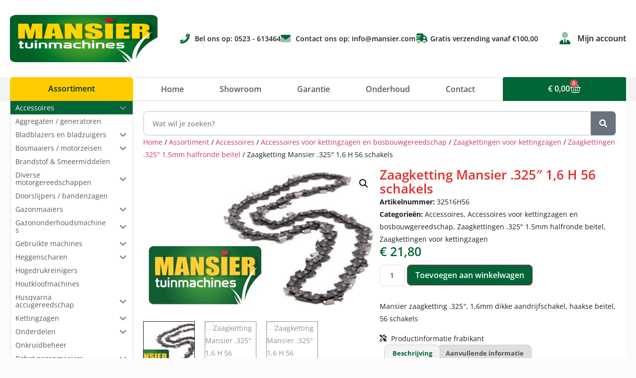

--- FILE ---
content_type: text/html; charset=UTF-8
request_url: https://mansier.com/assortiment/accessoires/accessoires-voor-kettingzagen-en-bosbouwgereedschap/zaagkettingen-voor-kettingzagen/zaagkettingen-325-1-5mm-halfronde-beitel/zaagketting-mansier-325-16-h-56-schakels/
body_size: 31745
content:
<!doctype html>
<html lang="nl-NL">
<head>
	<meta charset="UTF-8">
	<meta name="viewport" content="width=device-width, initial-scale=1">
	<link rel="profile" href="https://gmpg.org/xfn/11">
	<title>Zaagketting Mansier .325&#8243; 1,6 H 56 schakels &#8211; Mansier Tuinmachines</title>
<meta name='robots' content='max-image-preview:large' />
<link rel="alternate" type="application/rss+xml" title="Mansier Tuinmachines &raquo; feed" href="https://mansier.com/feed/" />
<link rel="alternate" type="application/rss+xml" title="Mansier Tuinmachines &raquo; reacties feed" href="https://mansier.com/comments/feed/" />
<link rel="alternate" title="oEmbed (JSON)" type="application/json+oembed" href="https://mansier.com/wp-json/oembed/1.0/embed?url=https%3A%2F%2Fmansier.com%2Fassortiment%2Faccessoires%2Faccessoires-voor-kettingzagen-en-bosbouwgereedschap%2Fzaagkettingen-voor-kettingzagen%2Fzaagkettingen-325-1-5mm-halfronde-beitel%2Fzaagketting-mansier-325-16-h-56-schakels%2F" />
<link rel="alternate" title="oEmbed (XML)" type="text/xml+oembed" href="https://mansier.com/wp-json/oembed/1.0/embed?url=https%3A%2F%2Fmansier.com%2Fassortiment%2Faccessoires%2Faccessoires-voor-kettingzagen-en-bosbouwgereedschap%2Fzaagkettingen-voor-kettingzagen%2Fzaagkettingen-325-1-5mm-halfronde-beitel%2Fzaagketting-mansier-325-16-h-56-schakels%2F&#038;format=xml" />
<style id='wp-img-auto-sizes-contain-inline-css'>
img:is([sizes=auto i],[sizes^="auto," i]){contain-intrinsic-size:3000px 1500px}
/*# sourceURL=wp-img-auto-sizes-contain-inline-css */
</style>
<style id='wp-emoji-styles-inline-css'>

	img.wp-smiley, img.emoji {
		display: inline !important;
		border: none !important;
		box-shadow: none !important;
		height: 1em !important;
		width: 1em !important;
		margin: 0 0.07em !important;
		vertical-align: -0.1em !important;
		background: none !important;
		padding: 0 !important;
	}
/*# sourceURL=wp-emoji-styles-inline-css */
</style>
<link rel='stylesheet' id='wp-block-library-css' href='https://mansier.com/wp-includes/css/dist/block-library/style.min.css?ver=6.9' media='all' />
<style id='global-styles-inline-css'>
:root{--wp--preset--aspect-ratio--square: 1;--wp--preset--aspect-ratio--4-3: 4/3;--wp--preset--aspect-ratio--3-4: 3/4;--wp--preset--aspect-ratio--3-2: 3/2;--wp--preset--aspect-ratio--2-3: 2/3;--wp--preset--aspect-ratio--16-9: 16/9;--wp--preset--aspect-ratio--9-16: 9/16;--wp--preset--color--black: #000000;--wp--preset--color--cyan-bluish-gray: #abb8c3;--wp--preset--color--white: #ffffff;--wp--preset--color--pale-pink: #f78da7;--wp--preset--color--vivid-red: #cf2e2e;--wp--preset--color--luminous-vivid-orange: #ff6900;--wp--preset--color--luminous-vivid-amber: #fcb900;--wp--preset--color--light-green-cyan: #7bdcb5;--wp--preset--color--vivid-green-cyan: #00d084;--wp--preset--color--pale-cyan-blue: #8ed1fc;--wp--preset--color--vivid-cyan-blue: #0693e3;--wp--preset--color--vivid-purple: #9b51e0;--wp--preset--gradient--vivid-cyan-blue-to-vivid-purple: linear-gradient(135deg,rgb(6,147,227) 0%,rgb(155,81,224) 100%);--wp--preset--gradient--light-green-cyan-to-vivid-green-cyan: linear-gradient(135deg,rgb(122,220,180) 0%,rgb(0,208,130) 100%);--wp--preset--gradient--luminous-vivid-amber-to-luminous-vivid-orange: linear-gradient(135deg,rgb(252,185,0) 0%,rgb(255,105,0) 100%);--wp--preset--gradient--luminous-vivid-orange-to-vivid-red: linear-gradient(135deg,rgb(255,105,0) 0%,rgb(207,46,46) 100%);--wp--preset--gradient--very-light-gray-to-cyan-bluish-gray: linear-gradient(135deg,rgb(238,238,238) 0%,rgb(169,184,195) 100%);--wp--preset--gradient--cool-to-warm-spectrum: linear-gradient(135deg,rgb(74,234,220) 0%,rgb(151,120,209) 20%,rgb(207,42,186) 40%,rgb(238,44,130) 60%,rgb(251,105,98) 80%,rgb(254,248,76) 100%);--wp--preset--gradient--blush-light-purple: linear-gradient(135deg,rgb(255,206,236) 0%,rgb(152,150,240) 100%);--wp--preset--gradient--blush-bordeaux: linear-gradient(135deg,rgb(254,205,165) 0%,rgb(254,45,45) 50%,rgb(107,0,62) 100%);--wp--preset--gradient--luminous-dusk: linear-gradient(135deg,rgb(255,203,112) 0%,rgb(199,81,192) 50%,rgb(65,88,208) 100%);--wp--preset--gradient--pale-ocean: linear-gradient(135deg,rgb(255,245,203) 0%,rgb(182,227,212) 50%,rgb(51,167,181) 100%);--wp--preset--gradient--electric-grass: linear-gradient(135deg,rgb(202,248,128) 0%,rgb(113,206,126) 100%);--wp--preset--gradient--midnight: linear-gradient(135deg,rgb(2,3,129) 0%,rgb(40,116,252) 100%);--wp--preset--font-size--small: 13px;--wp--preset--font-size--medium: 20px;--wp--preset--font-size--large: 36px;--wp--preset--font-size--x-large: 42px;--wp--preset--spacing--20: 0.44rem;--wp--preset--spacing--30: 0.67rem;--wp--preset--spacing--40: 1rem;--wp--preset--spacing--50: 1.5rem;--wp--preset--spacing--60: 2.25rem;--wp--preset--spacing--70: 3.38rem;--wp--preset--spacing--80: 5.06rem;--wp--preset--shadow--natural: 6px 6px 9px rgba(0, 0, 0, 0.2);--wp--preset--shadow--deep: 12px 12px 50px rgba(0, 0, 0, 0.4);--wp--preset--shadow--sharp: 6px 6px 0px rgba(0, 0, 0, 0.2);--wp--preset--shadow--outlined: 6px 6px 0px -3px rgb(255, 255, 255), 6px 6px rgb(0, 0, 0);--wp--preset--shadow--crisp: 6px 6px 0px rgb(0, 0, 0);}:root { --wp--style--global--content-size: 800px;--wp--style--global--wide-size: 1200px; }:where(body) { margin: 0; }.wp-site-blocks > .alignleft { float: left; margin-right: 2em; }.wp-site-blocks > .alignright { float: right; margin-left: 2em; }.wp-site-blocks > .aligncenter { justify-content: center; margin-left: auto; margin-right: auto; }:where(.wp-site-blocks) > * { margin-block-start: 24px; margin-block-end: 0; }:where(.wp-site-blocks) > :first-child { margin-block-start: 0; }:where(.wp-site-blocks) > :last-child { margin-block-end: 0; }:root { --wp--style--block-gap: 24px; }:root :where(.is-layout-flow) > :first-child{margin-block-start: 0;}:root :where(.is-layout-flow) > :last-child{margin-block-end: 0;}:root :where(.is-layout-flow) > *{margin-block-start: 24px;margin-block-end: 0;}:root :where(.is-layout-constrained) > :first-child{margin-block-start: 0;}:root :where(.is-layout-constrained) > :last-child{margin-block-end: 0;}:root :where(.is-layout-constrained) > *{margin-block-start: 24px;margin-block-end: 0;}:root :where(.is-layout-flex){gap: 24px;}:root :where(.is-layout-grid){gap: 24px;}.is-layout-flow > .alignleft{float: left;margin-inline-start: 0;margin-inline-end: 2em;}.is-layout-flow > .alignright{float: right;margin-inline-start: 2em;margin-inline-end: 0;}.is-layout-flow > .aligncenter{margin-left: auto !important;margin-right: auto !important;}.is-layout-constrained > .alignleft{float: left;margin-inline-start: 0;margin-inline-end: 2em;}.is-layout-constrained > .alignright{float: right;margin-inline-start: 2em;margin-inline-end: 0;}.is-layout-constrained > .aligncenter{margin-left: auto !important;margin-right: auto !important;}.is-layout-constrained > :where(:not(.alignleft):not(.alignright):not(.alignfull)){max-width: var(--wp--style--global--content-size);margin-left: auto !important;margin-right: auto !important;}.is-layout-constrained > .alignwide{max-width: var(--wp--style--global--wide-size);}body .is-layout-flex{display: flex;}.is-layout-flex{flex-wrap: wrap;align-items: center;}.is-layout-flex > :is(*, div){margin: 0;}body .is-layout-grid{display: grid;}.is-layout-grid > :is(*, div){margin: 0;}body{padding-top: 0px;padding-right: 0px;padding-bottom: 0px;padding-left: 0px;}a:where(:not(.wp-element-button)){text-decoration: underline;}:root :where(.wp-element-button, .wp-block-button__link){background-color: #32373c;border-width: 0;color: #fff;font-family: inherit;font-size: inherit;font-style: inherit;font-weight: inherit;letter-spacing: inherit;line-height: inherit;padding-top: calc(0.667em + 2px);padding-right: calc(1.333em + 2px);padding-bottom: calc(0.667em + 2px);padding-left: calc(1.333em + 2px);text-decoration: none;text-transform: inherit;}.has-black-color{color: var(--wp--preset--color--black) !important;}.has-cyan-bluish-gray-color{color: var(--wp--preset--color--cyan-bluish-gray) !important;}.has-white-color{color: var(--wp--preset--color--white) !important;}.has-pale-pink-color{color: var(--wp--preset--color--pale-pink) !important;}.has-vivid-red-color{color: var(--wp--preset--color--vivid-red) !important;}.has-luminous-vivid-orange-color{color: var(--wp--preset--color--luminous-vivid-orange) !important;}.has-luminous-vivid-amber-color{color: var(--wp--preset--color--luminous-vivid-amber) !important;}.has-light-green-cyan-color{color: var(--wp--preset--color--light-green-cyan) !important;}.has-vivid-green-cyan-color{color: var(--wp--preset--color--vivid-green-cyan) !important;}.has-pale-cyan-blue-color{color: var(--wp--preset--color--pale-cyan-blue) !important;}.has-vivid-cyan-blue-color{color: var(--wp--preset--color--vivid-cyan-blue) !important;}.has-vivid-purple-color{color: var(--wp--preset--color--vivid-purple) !important;}.has-black-background-color{background-color: var(--wp--preset--color--black) !important;}.has-cyan-bluish-gray-background-color{background-color: var(--wp--preset--color--cyan-bluish-gray) !important;}.has-white-background-color{background-color: var(--wp--preset--color--white) !important;}.has-pale-pink-background-color{background-color: var(--wp--preset--color--pale-pink) !important;}.has-vivid-red-background-color{background-color: var(--wp--preset--color--vivid-red) !important;}.has-luminous-vivid-orange-background-color{background-color: var(--wp--preset--color--luminous-vivid-orange) !important;}.has-luminous-vivid-amber-background-color{background-color: var(--wp--preset--color--luminous-vivid-amber) !important;}.has-light-green-cyan-background-color{background-color: var(--wp--preset--color--light-green-cyan) !important;}.has-vivid-green-cyan-background-color{background-color: var(--wp--preset--color--vivid-green-cyan) !important;}.has-pale-cyan-blue-background-color{background-color: var(--wp--preset--color--pale-cyan-blue) !important;}.has-vivid-cyan-blue-background-color{background-color: var(--wp--preset--color--vivid-cyan-blue) !important;}.has-vivid-purple-background-color{background-color: var(--wp--preset--color--vivid-purple) !important;}.has-black-border-color{border-color: var(--wp--preset--color--black) !important;}.has-cyan-bluish-gray-border-color{border-color: var(--wp--preset--color--cyan-bluish-gray) !important;}.has-white-border-color{border-color: var(--wp--preset--color--white) !important;}.has-pale-pink-border-color{border-color: var(--wp--preset--color--pale-pink) !important;}.has-vivid-red-border-color{border-color: var(--wp--preset--color--vivid-red) !important;}.has-luminous-vivid-orange-border-color{border-color: var(--wp--preset--color--luminous-vivid-orange) !important;}.has-luminous-vivid-amber-border-color{border-color: var(--wp--preset--color--luminous-vivid-amber) !important;}.has-light-green-cyan-border-color{border-color: var(--wp--preset--color--light-green-cyan) !important;}.has-vivid-green-cyan-border-color{border-color: var(--wp--preset--color--vivid-green-cyan) !important;}.has-pale-cyan-blue-border-color{border-color: var(--wp--preset--color--pale-cyan-blue) !important;}.has-vivid-cyan-blue-border-color{border-color: var(--wp--preset--color--vivid-cyan-blue) !important;}.has-vivid-purple-border-color{border-color: var(--wp--preset--color--vivid-purple) !important;}.has-vivid-cyan-blue-to-vivid-purple-gradient-background{background: var(--wp--preset--gradient--vivid-cyan-blue-to-vivid-purple) !important;}.has-light-green-cyan-to-vivid-green-cyan-gradient-background{background: var(--wp--preset--gradient--light-green-cyan-to-vivid-green-cyan) !important;}.has-luminous-vivid-amber-to-luminous-vivid-orange-gradient-background{background: var(--wp--preset--gradient--luminous-vivid-amber-to-luminous-vivid-orange) !important;}.has-luminous-vivid-orange-to-vivid-red-gradient-background{background: var(--wp--preset--gradient--luminous-vivid-orange-to-vivid-red) !important;}.has-very-light-gray-to-cyan-bluish-gray-gradient-background{background: var(--wp--preset--gradient--very-light-gray-to-cyan-bluish-gray) !important;}.has-cool-to-warm-spectrum-gradient-background{background: var(--wp--preset--gradient--cool-to-warm-spectrum) !important;}.has-blush-light-purple-gradient-background{background: var(--wp--preset--gradient--blush-light-purple) !important;}.has-blush-bordeaux-gradient-background{background: var(--wp--preset--gradient--blush-bordeaux) !important;}.has-luminous-dusk-gradient-background{background: var(--wp--preset--gradient--luminous-dusk) !important;}.has-pale-ocean-gradient-background{background: var(--wp--preset--gradient--pale-ocean) !important;}.has-electric-grass-gradient-background{background: var(--wp--preset--gradient--electric-grass) !important;}.has-midnight-gradient-background{background: var(--wp--preset--gradient--midnight) !important;}.has-small-font-size{font-size: var(--wp--preset--font-size--small) !important;}.has-medium-font-size{font-size: var(--wp--preset--font-size--medium) !important;}.has-large-font-size{font-size: var(--wp--preset--font-size--large) !important;}.has-x-large-font-size{font-size: var(--wp--preset--font-size--x-large) !important;}
:root :where(.wp-block-pullquote){font-size: 1.5em;line-height: 1.6;}
/*# sourceURL=global-styles-inline-css */
</style>
<link rel='stylesheet' id='plus_popper_css-css' href='https://mansier.com/wp-content/plugins/plus-king-toolkit-1.5.3/includes/../css/popper.css?ver=6.9' media='all' />
<link rel='stylesheet' id='staffel-styles-css' href='https://mansier.com/wp-content/plugins/plus-wc-toolkit/css/plus_staffels.css?ver=6.9' media='all' />
<link rel='stylesheet' id='photoswipe-css' href='https://mansier.com/wp-content/plugins/woocommerce/assets/css/photoswipe/photoswipe.min.css?ver=10.4.3' media='all' />
<link rel='stylesheet' id='photoswipe-default-skin-css' href='https://mansier.com/wp-content/plugins/woocommerce/assets/css/photoswipe/default-skin/default-skin.min.css?ver=10.4.3' media='all' />
<link rel='stylesheet' id='woocommerce-layout-css' href='https://mansier.com/wp-content/plugins/woocommerce/assets/css/woocommerce-layout.css?ver=10.4.3' media='all' />
<link rel='stylesheet' id='woocommerce-smallscreen-css' href='https://mansier.com/wp-content/plugins/woocommerce/assets/css/woocommerce-smallscreen.css?ver=10.4.3' media='only screen and (max-width: 768px)' />
<link rel='stylesheet' id='woocommerce-general-css' href='https://mansier.com/wp-content/plugins/woocommerce/assets/css/woocommerce.css?ver=10.4.3' media='all' />
<style id='woocommerce-inline-inline-css'>
.woocommerce form .form-row .required { visibility: visible; }
/*# sourceURL=woocommerce-inline-inline-css */
</style>
<link rel='stylesheet' id='iksm-public-style-css' href='https://mansier.com/wp-content/plugins/iks-menu/assets/css/public.css?ver=1.12.7' media='all' />
<link rel='stylesheet' id='hello-elementor-css' href='https://mansier.com/wp-content/themes/hello-elementor/assets/css/reset.css?ver=3.4.6' media='all' />
<link rel='stylesheet' id='hello-elementor-theme-style-css' href='https://mansier.com/wp-content/themes/hello-elementor/assets/css/theme.css?ver=3.4.6' media='all' />
<link rel='stylesheet' id='hello-elementor-header-footer-css' href='https://mansier.com/wp-content/themes/hello-elementor/assets/css/header-footer.css?ver=3.4.6' media='all' />
<link rel='stylesheet' id='elementor-frontend-css' href='https://mansier.com/wp-content/plugins/elementor/assets/css/frontend.min.css?ver=3.34.4' media='all' />
<link rel='stylesheet' id='elementor-post-8-css' href='https://mansier.com/wp-content/uploads/elementor/css/post-8.css?ver=1769743562' media='all' />
<link rel='stylesheet' id='widget-image-css' href='https://mansier.com/wp-content/plugins/elementor/assets/css/widget-image.min.css?ver=3.34.4' media='all' />
<link rel='stylesheet' id='widget-icon-list-css' href='https://mansier.com/wp-content/plugins/elementor/assets/css/widget-icon-list.min.css?ver=3.34.4' media='all' />
<link rel='stylesheet' id='widget-nav-menu-css' href='https://mansier.com/wp-content/plugins/elementor-pro/assets/css/widget-nav-menu.min.css?ver=3.34.3' media='all' />
<link rel='stylesheet' id='widget-heading-css' href='https://mansier.com/wp-content/plugins/elementor/assets/css/widget-heading.min.css?ver=3.34.4' media='all' />
<link rel='stylesheet' id='widget-woocommerce-menu-cart-css' href='https://mansier.com/wp-content/plugins/elementor-pro/assets/css/widget-woocommerce-menu-cart.min.css?ver=3.34.3' media='all' />
<link rel='stylesheet' id='widget-divider-css' href='https://mansier.com/wp-content/plugins/elementor/assets/css/widget-divider.min.css?ver=3.34.4' media='all' />
<link rel='stylesheet' id='widget-form-css' href='https://mansier.com/wp-content/plugins/elementor-pro/assets/css/widget-form.min.css?ver=3.34.3' media='all' />
<link rel='stylesheet' id='widget-social-icons-css' href='https://mansier.com/wp-content/plugins/elementor/assets/css/widget-social-icons.min.css?ver=3.34.4' media='all' />
<link rel='stylesheet' id='e-apple-webkit-css' href='https://mansier.com/wp-content/plugins/elementor/assets/css/conditionals/apple-webkit.min.css?ver=3.34.4' media='all' />
<link rel='stylesheet' id='e-shapes-css' href='https://mansier.com/wp-content/plugins/elementor/assets/css/conditionals/shapes.min.css?ver=3.34.4' media='all' />
<link rel='stylesheet' id='widget-search-form-css' href='https://mansier.com/wp-content/plugins/elementor-pro/assets/css/widget-search-form.min.css?ver=3.34.3' media='all' />
<link rel='stylesheet' id='widget-woocommerce-product-images-css' href='https://mansier.com/wp-content/plugins/elementor-pro/assets/css/widget-woocommerce-product-images.min.css?ver=3.34.3' media='all' />
<link rel='stylesheet' id='widget-woocommerce-product-meta-css' href='https://mansier.com/wp-content/plugins/elementor-pro/assets/css/widget-woocommerce-product-meta.min.css?ver=3.34.3' media='all' />
<link rel='stylesheet' id='widget-woocommerce-product-price-css' href='https://mansier.com/wp-content/plugins/elementor-pro/assets/css/widget-woocommerce-product-price.min.css?ver=3.34.3' media='all' />
<link rel='stylesheet' id='widget-woocommerce-notices-css' href='https://mansier.com/wp-content/plugins/elementor-pro/assets/css/widget-woocommerce-notices.min.css?ver=3.34.3' media='all' />
<link rel='stylesheet' id='widget-woocommerce-product-add-to-cart-css' href='https://mansier.com/wp-content/plugins/elementor-pro/assets/css/widget-woocommerce-product-add-to-cart.min.css?ver=3.34.3' media='all' />
<link rel='stylesheet' id='widget-woocommerce-product-data-tabs-css' href='https://mansier.com/wp-content/plugins/elementor-pro/assets/css/widget-woocommerce-product-data-tabs.min.css?ver=3.34.3' media='all' />
<link rel='stylesheet' id='widget-loop-common-css' href='https://mansier.com/wp-content/plugins/elementor-pro/assets/css/widget-loop-common.min.css?ver=3.34.3' media='all' />
<link rel='stylesheet' id='widget-loop-grid-css' href='https://mansier.com/wp-content/plugins/elementor-pro/assets/css/widget-loop-grid.min.css?ver=3.34.3' media='all' />
<link rel='stylesheet' id='uael-frontend-css' href='https://mansier.com/wp-content/plugins/ultimate-elementor/assets/min-css/uael-frontend.min.css?ver=1.42.3' media='all' />
<link rel='stylesheet' id='uael-teammember-social-icons-css' href='https://mansier.com/wp-content/plugins/elementor/assets/css/widget-social-icons.min.css?ver=3.24.0' media='all' />
<link rel='stylesheet' id='uael-social-share-icons-brands-css' href='https://mansier.com/wp-content/plugins/elementor/assets/lib/font-awesome/css/brands.css?ver=5.15.3' media='all' />
<link rel='stylesheet' id='uael-social-share-icons-fontawesome-css' href='https://mansier.com/wp-content/plugins/elementor/assets/lib/font-awesome/css/fontawesome.css?ver=5.15.3' media='all' />
<link rel='stylesheet' id='uael-nav-menu-icons-css' href='https://mansier.com/wp-content/plugins/elementor/assets/lib/font-awesome/css/solid.css?ver=5.15.3' media='all' />
<link rel='stylesheet' id='elementor-post-25-css' href='https://mansier.com/wp-content/uploads/elementor/css/post-25.css?ver=1769743562' media='all' />
<link rel='stylesheet' id='elementor-post-71-css' href='https://mansier.com/wp-content/uploads/elementor/css/post-71.css?ver=1769743562' media='all' />
<link rel='stylesheet' id='elementor-post-3286-css' href='https://mansier.com/wp-content/uploads/elementor/css/post-3286.css?ver=1769744078' media='all' />
<link rel='stylesheet' id='elementor-gf-local-opensans-css' href='https://mansier.com/wp-content/uploads/elementor/google-fonts/css/opensans.css?ver=1742268425' media='all' />
<script type="text/template" id="tmpl-variation-template">
	<div class="woocommerce-variation-description">{{{ data.variation.variation_description }}}</div>
	<div class="woocommerce-variation-price">{{{ data.variation.price_html }}}</div>
	<div class="woocommerce-variation-availability">{{{ data.variation.availability_html }}}</div>
</script>
<script type="text/template" id="tmpl-unavailable-variation-template">
	<p role="alert">Dit product is niet beschikbaar. Kies een andere combinatie.</p>
</script>
<script src="https://mansier.com/wp-includes/js/jquery/jquery.min.js?ver=3.7.1" id="jquery-core-js"></script>
<script src="https://mansier.com/wp-includes/js/jquery/jquery-migrate.min.js?ver=3.4.1" id="jquery-migrate-js"></script>
<script src="https://mansier.com/wp-content/plugins/plus-king-toolkit-1.5.3/includes/../js/popper.min.js?ver=1.0" id="plus_popper_js-js"></script>
<script src="https://mansier.com/wp-content/plugins/plus-king-toolkit-1.5.3/includes/../js/popper_plus.js?ver=1.0" id="plus_popper_js_plus-js"></script>
<script src="https://mansier.com/wp-content/plugins/woocommerce/assets/js/select2/select2.full.min.js?ver=4.0.3-wc.10.4.3" id="wc-select2-js" data-wp-strategy="defer"></script>
<script src="https://mansier.com/wp-content/plugins/plus-wc-toolkit/includes/../js/plus-article-addons.js?ver=1.0" id="plus_addons-js"></script>
<script src="https://mansier.com/wp-content/plugins/woocommerce/assets/js/jquery-blockui/jquery.blockUI.min.js?ver=2.7.0-wc.10.4.3" id="wc-jquery-blockui-js" data-wp-strategy="defer"></script>
<script id="wc-add-to-cart-js-extra">
var wc_add_to_cart_params = {"ajax_url":"/wp-admin/admin-ajax.php","wc_ajax_url":"/?wc-ajax=%%endpoint%%","i18n_view_cart":"Bekijk winkelwagen","cart_url":"https://mansier.com/winkelwagen/","is_cart":"","cart_redirect_after_add":"no"};
//# sourceURL=wc-add-to-cart-js-extra
</script>
<script src="https://mansier.com/wp-content/plugins/woocommerce/assets/js/frontend/add-to-cart.min.js?ver=10.4.3" id="wc-add-to-cart-js" defer data-wp-strategy="defer"></script>
<script src="https://mansier.com/wp-content/plugins/woocommerce/assets/js/zoom/jquery.zoom.min.js?ver=1.7.21-wc.10.4.3" id="wc-zoom-js" defer data-wp-strategy="defer"></script>
<script src="https://mansier.com/wp-content/plugins/woocommerce/assets/js/flexslider/jquery.flexslider.min.js?ver=2.7.2-wc.10.4.3" id="wc-flexslider-js" defer data-wp-strategy="defer"></script>
<script src="https://mansier.com/wp-content/plugins/woocommerce/assets/js/photoswipe/photoswipe.min.js?ver=4.1.1-wc.10.4.3" id="wc-photoswipe-js" defer data-wp-strategy="defer"></script>
<script src="https://mansier.com/wp-content/plugins/woocommerce/assets/js/photoswipe/photoswipe-ui-default.min.js?ver=4.1.1-wc.10.4.3" id="wc-photoswipe-ui-default-js" defer data-wp-strategy="defer"></script>
<script id="wc-single-product-js-extra">
var wc_single_product_params = {"i18n_required_rating_text":"Selecteer een waardering","i18n_rating_options":["1 van de 5 sterren","2 van de 5 sterren","3 van de 5 sterren","4 van de 5 sterren","5 van de 5 sterren"],"i18n_product_gallery_trigger_text":"Afbeeldinggalerij in volledig scherm bekijken","review_rating_required":"yes","flexslider":{"rtl":false,"animation":"slide","smoothHeight":true,"directionNav":false,"controlNav":"thumbnails","slideshow":false,"animationSpeed":500,"animationLoop":false,"allowOneSlide":false},"zoom_enabled":"1","zoom_options":[],"photoswipe_enabled":"1","photoswipe_options":{"shareEl":false,"closeOnScroll":false,"history":false,"hideAnimationDuration":0,"showAnimationDuration":0},"flexslider_enabled":"1"};
//# sourceURL=wc-single-product-js-extra
</script>
<script src="https://mansier.com/wp-content/plugins/woocommerce/assets/js/frontend/single-product.min.js?ver=10.4.3" id="wc-single-product-js" defer data-wp-strategy="defer"></script>
<script src="https://mansier.com/wp-content/plugins/woocommerce/assets/js/js-cookie/js.cookie.min.js?ver=2.1.4-wc.10.4.3" id="wc-js-cookie-js" data-wp-strategy="defer"></script>
<script src="https://mansier.com/wp-content/plugins/iks-menu/assets/js/public.js?ver=1.12.7" id="iksm-public-script-js"></script>
<script src="https://mansier.com/wp-content/plugins/iks-menu/assets/js/menu.js?ver=1.12.7" id="iksm-menu-script-js"></script>
<script id="wc-country-select-js-extra">
var wc_country_select_params = {"countries":"{\"BE\":[],\"DE\":{\"DE-BW\":\"Baden-W\\u00fcrttemberg\",\"DE-BY\":\"Beieren\",\"DE-BE\":\"Berlijn\",\"DE-BB\":\"Brandenburg\",\"DE-HB\":\"Bremen\",\"DE-HH\":\"Hamburg\",\"DE-HE\":\"Hessen\",\"DE-MV\":\"Mecklenburg-Voor-Pommeren\",\"DE-NI\":\"Nedersaksen\",\"DE-NW\":\"Noordrijn-Westfalen\",\"DE-RP\":\"Rijnland-Palts\",\"DE-SL\":\"Saarland\",\"DE-SN\":\"Saksen\",\"DE-ST\":\"Saksen-Anhalt\",\"DE-SH\":\"Sleeswijk-Holstein\",\"DE-TH\":\"Th\\u00fcringen\"},\"NL\":[]}","i18n_select_state_text":"Selecteer een optie\u2026","i18n_no_matches":"Geen overeenkomsten gevonden","i18n_ajax_error":"Laden mislukt","i18n_input_too_short_1":"Voer 1 of meer tekens in","i18n_input_too_short_n":"Voer %qty% of meer tekens in","i18n_input_too_long_1":"Verwijder 1 teken","i18n_input_too_long_n":"Verwijder %qty% tekens","i18n_selection_too_long_1":"Je mag slechts 1 item selecteren","i18n_selection_too_long_n":"Je mag slechts %qty% items selecteren","i18n_load_more":"Meer resultaten aan het laden\u2026","i18n_searching":"Bezig met zoeken\u2026"};
//# sourceURL=wc-country-select-js-extra
</script>
<script src="https://mansier.com/wp-content/plugins/woocommerce/assets/js/frontend/country-select.min.js?ver=10.4.3" id="wc-country-select-js" data-wp-strategy="defer"></script>
<link rel="https://api.w.org/" href="https://mansier.com/wp-json/" /><link rel="alternate" title="JSON" type="application/json" href="https://mansier.com/wp-json/wp/v2/product/8897" /><link rel="EditURI" type="application/rsd+xml" title="RSD" href="https://mansier.com/xmlrpc.php?rsd" />
<meta name="generator" content="WordPress 6.9" />
<meta name="generator" content="WooCommerce 10.4.3" />
<link rel="canonical" href="https://mansier.com/assortiment/accessoires/accessoires-voor-kettingzagen-en-bosbouwgereedschap/zaagkettingen-voor-kettingzagen/zaagkettingen-325-1-5mm-halfronde-beitel/zaagketting-mansier-325-16-h-56-schakels/" />
<link rel='shortlink' href='https://mansier.com/?p=8897' />
<style type="text/css" id="iksm-dynamic-style"></style><meta name="description" content="Mansier zaagketting .325&quot;, 1,6mm dikke aandrijfschakel, haakse beitel, 56 schakels">
	<noscript><style>.woocommerce-product-gallery{ opacity: 1 !important; }</style></noscript>
	<meta name="generator" content="Elementor 3.34.4; features: e_font_icon_svg, additional_custom_breakpoints; settings: css_print_method-external, google_font-enabled, font_display-auto">
			<style>
				.e-con.e-parent:nth-of-type(n+4):not(.e-lazyloaded):not(.e-no-lazyload),
				.e-con.e-parent:nth-of-type(n+4):not(.e-lazyloaded):not(.e-no-lazyload) * {
					background-image: none !important;
				}
				@media screen and (max-height: 1024px) {
					.e-con.e-parent:nth-of-type(n+3):not(.e-lazyloaded):not(.e-no-lazyload),
					.e-con.e-parent:nth-of-type(n+3):not(.e-lazyloaded):not(.e-no-lazyload) * {
						background-image: none !important;
					}
				}
				@media screen and (max-height: 640px) {
					.e-con.e-parent:nth-of-type(n+2):not(.e-lazyloaded):not(.e-no-lazyload),
					.e-con.e-parent:nth-of-type(n+2):not(.e-lazyloaded):not(.e-no-lazyload) * {
						background-image: none !important;
					}
				}
			</style>
			<link rel="icon" href="https://mansier.com/wp-content/uploads/2022/04/mansier_favicon.png" sizes="32x32" />
<link rel="icon" href="https://mansier.com/wp-content/uploads/2022/04/mansier_favicon.png" sizes="192x192" />
<link rel="apple-touch-icon" href="https://mansier.com/wp-content/uploads/2022/04/mansier_favicon.png" />
<meta name="msapplication-TileImage" content="https://mansier.com/wp-content/uploads/2022/04/mansier_favicon.png" />
</head>
<body class="wp-singular product-template-default single single-product postid-8897 wp-custom-logo wp-embed-responsive wp-theme-hello-elementor theme-hello-elementor woocommerce woocommerce-page woocommerce-no-js hello-elementor-default elementor-default elementor-template-full-width elementor-kit-8 elementor-page-3286">


<a class="skip-link screen-reader-text" href="#content">Ga naar de inhoud</a>

		<header data-elementor-type="header" data-elementor-id="25" class="elementor elementor-25 elementor-location-header" data-elementor-post-type="elementor_library">
			<div class="elementor-element elementor-element-310128b e-flex e-con-boxed e-con e-parent" data-id="310128b" data-element_type="container" data-settings="{&quot;background_background&quot;:&quot;classic&quot;}">
					<div class="e-con-inner">
				<div class="elementor-element elementor-element-f12e335 elementor-widget elementor-widget-theme-site-logo elementor-widget-image" data-id="f12e335" data-element_type="widget" data-widget_type="theme-site-logo.default">
				<div class="elementor-widget-container">
											<a href="https://mansier.com">
			<img width="300" height="153" src="https://mansier.com/wp-content/uploads/2022/04/logo-mansier-tuinmachines-300x153.png" class="attachment-medium size-medium wp-image-9" alt="" srcset="https://mansier.com/wp-content/uploads/2022/04/logo-mansier-tuinmachines-300x153.png 300w, https://mansier.com/wp-content/uploads/2022/04/logo-mansier-tuinmachines.png 376w" sizes="(max-width: 300px) 100vw, 300px" />				</a>
											</div>
				</div>
				<div class="elementor-element elementor-element-fb7d6f0 elementor-icon-list--layout-inline elementor-list-item-link-full_width elementor-widget elementor-widget-icon-list" data-id="fb7d6f0" data-element_type="widget" data-widget_type="icon-list.default">
				<div class="elementor-widget-container">
							<ul class="elementor-icon-list-items elementor-inline-items">
							<li class="elementor-icon-list-item elementor-inline-item">
											<a href="tel:0523-613464">

												<span class="elementor-icon-list-icon">
							<i aria-hidden="true" class="fad fa-phone-alt"></i>						</span>
										<span class="elementor-icon-list-text">Bel ons op: 0523 - 613464</span>
											</a>
									</li>
								<li class="elementor-icon-list-item elementor-inline-item">
											<a href="mailto:info@mansier.com">

												<span class="elementor-icon-list-icon">
							<i aria-hidden="true" class="fad fa-envelope"></i>						</span>
										<span class="elementor-icon-list-text">Contact ons op: info@mansier.com</span>
											</a>
									</li>
								<li class="elementor-icon-list-item elementor-inline-item">
											<span class="elementor-icon-list-icon">
							<i aria-hidden="true" class="fad fa-shipping-fast"></i>						</span>
										<span class="elementor-icon-list-text">Gratis verzending vanaf €100,00</span>
									</li>
						</ul>
						</div>
				</div>
				<div class="elementor-element elementor-element-5067699 elementor-icon-list--layout-inline elementor-list-item-link-full_width elementor-widget elementor-widget-icon-list" data-id="5067699" data-element_type="widget" data-widget_type="icon-list.default">
				<div class="elementor-widget-container">
							<ul class="elementor-icon-list-items elementor-inline-items">
							<li class="elementor-icon-list-item elementor-inline-item">
											<a href="https://mansier.com/mijn-account/">

												<span class="elementor-icon-list-icon">
							<i aria-hidden="true" class="fad fa-user-tie"></i>						</span>
										<span class="elementor-icon-list-text">Mijn account</span>
											</a>
									</li>
						</ul>
						</div>
				</div>
					</div>
				</div>
		<div class="elementor-element elementor-element-6188be3 elementor-hidden-desktop e-flex e-con-boxed e-con e-parent" data-id="6188be3" data-element_type="container">
					<div class="e-con-inner">
		<div class="elementor-element elementor-element-f5edf09 e-flex e-con-boxed e-con e-child" data-id="f5edf09" data-element_type="container" data-settings="{&quot;background_background&quot;:&quot;classic&quot;}">
					<div class="e-con-inner">
				<div class="elementor-element elementor-element-81b2ff9 elementor-nav-menu--stretch elementor-widget-mobile__width-initial elementor-nav-menu--dropdown-tablet elementor-nav-menu__text-align-aside elementor-nav-menu--toggle elementor-nav-menu--burger elementor-widget elementor-widget-nav-menu" data-id="81b2ff9" data-element_type="widget" data-settings="{&quot;full_width&quot;:&quot;stretch&quot;,&quot;layout&quot;:&quot;horizontal&quot;,&quot;submenu_icon&quot;:{&quot;value&quot;:&quot;&lt;svg aria-hidden=\&quot;true\&quot; class=\&quot;e-font-icon-svg e-fas-caret-down\&quot; viewBox=\&quot;0 0 320 512\&quot; xmlns=\&quot;http:\/\/www.w3.org\/2000\/svg\&quot;&gt;&lt;path d=\&quot;M31.3 192h257.3c17.8 0 26.7 21.5 14.1 34.1L174.1 354.8c-7.8 7.8-20.5 7.8-28.3 0L17.2 226.1C4.6 213.5 13.5 192 31.3 192z\&quot;&gt;&lt;\/path&gt;&lt;\/svg&gt;&quot;,&quot;library&quot;:&quot;fa-solid&quot;},&quot;toggle&quot;:&quot;burger&quot;}" data-widget_type="nav-menu.default">
				<div class="elementor-widget-container">
								<nav aria-label="Menu" class="elementor-nav-menu--main elementor-nav-menu__container elementor-nav-menu--layout-horizontal e--pointer-underline e--animation-fade">
				<ul id="menu-1-81b2ff9" class="elementor-nav-menu"><li class="menu-item menu-item-type-post_type menu-item-object-page menu-item-home menu-item-18"><a href="https://mansier.com/" class="elementor-item">Home</a></li>
<li class="menu-item menu-item-type-post_type menu-item-object-page menu-item-12931"><a href="https://mansier.com/showroom/" class="elementor-item">Showroom</a></li>
<li class="menu-item menu-item-type-post_type menu-item-object-page menu-item-12969"><a href="https://mansier.com/garantie/" class="elementor-item">Garantie</a></li>
<li class="menu-item menu-item-type-post_type menu-item-object-page menu-item-12970"><a href="https://mansier.com/onderhoud-aanmelden/" class="elementor-item">Onderhoud</a></li>
<li class="menu-item menu-item-type-post_type menu-item-object-page menu-item-125"><a href="https://mansier.com/contact/" class="elementor-item">Contact</a></li>
</ul>			</nav>
					<div class="elementor-menu-toggle" role="button" tabindex="0" aria-label="Menu toggle" aria-expanded="false">
			<svg aria-hidden="true" role="presentation" class="elementor-menu-toggle__icon--open e-font-icon-svg e-eicon-menu-bar" viewBox="0 0 1000 1000" xmlns="http://www.w3.org/2000/svg"><path d="M104 333H896C929 333 958 304 958 271S929 208 896 208H104C71 208 42 237 42 271S71 333 104 333ZM104 583H896C929 583 958 554 958 521S929 458 896 458H104C71 458 42 487 42 521S71 583 104 583ZM104 833H896C929 833 958 804 958 771S929 708 896 708H104C71 708 42 737 42 771S71 833 104 833Z"></path></svg><svg aria-hidden="true" role="presentation" class="elementor-menu-toggle__icon--close e-font-icon-svg e-eicon-close" viewBox="0 0 1000 1000" xmlns="http://www.w3.org/2000/svg"><path d="M742 167L500 408 258 167C246 154 233 150 217 150 196 150 179 158 167 167 154 179 150 196 150 212 150 229 154 242 171 254L408 500 167 742C138 771 138 800 167 829 196 858 225 858 254 829L496 587 738 829C750 842 767 846 783 846 800 846 817 842 829 829 842 817 846 804 846 783 846 767 842 750 829 737L588 500 833 258C863 229 863 200 833 171 804 137 775 137 742 167Z"></path></svg>		</div>
					<nav class="elementor-nav-menu--dropdown elementor-nav-menu__container" aria-hidden="true">
				<ul id="menu-2-81b2ff9" class="elementor-nav-menu"><li class="menu-item menu-item-type-post_type menu-item-object-page menu-item-home menu-item-18"><a href="https://mansier.com/" class="elementor-item" tabindex="-1">Home</a></li>
<li class="menu-item menu-item-type-post_type menu-item-object-page menu-item-12931"><a href="https://mansier.com/showroom/" class="elementor-item" tabindex="-1">Showroom</a></li>
<li class="menu-item menu-item-type-post_type menu-item-object-page menu-item-12969"><a href="https://mansier.com/garantie/" class="elementor-item" tabindex="-1">Garantie</a></li>
<li class="menu-item menu-item-type-post_type menu-item-object-page menu-item-12970"><a href="https://mansier.com/onderhoud-aanmelden/" class="elementor-item" tabindex="-1">Onderhoud</a></li>
<li class="menu-item menu-item-type-post_type menu-item-object-page menu-item-125"><a href="https://mansier.com/contact/" class="elementor-item" tabindex="-1">Contact</a></li>
</ul>			</nav>
						</div>
				</div>
				<div class="elementor-element elementor-element-b4eb36d elementor-widget-mobile__width-initial elementor-widget elementor-widget-heading" data-id="b4eb36d" data-element_type="widget" data-widget_type="heading.default">
				<div class="elementor-widget-container">
					<h6 class="elementor-heading-title elementor-size-default">Hoofdmenu</h6>				</div>
				</div>
					</div>
				</div>
		<div class="elementor-element elementor-element-57877e4 e-flex e-con-boxed e-con e-child" data-id="57877e4" data-element_type="container" data-settings="{&quot;background_background&quot;:&quot;classic&quot;}">
					<div class="e-con-inner">
				<div class="elementor-element elementor-element-3d37276 elementor-nav-menu--stretch elementor-widget-mobile__width-initial elementor-nav-menu--dropdown-tablet elementor-nav-menu__text-align-aside elementor-nav-menu--toggle elementor-nav-menu--burger elementor-widget elementor-widget-nav-menu" data-id="3d37276" data-element_type="widget" data-settings="{&quot;full_width&quot;:&quot;stretch&quot;,&quot;layout&quot;:&quot;horizontal&quot;,&quot;submenu_icon&quot;:{&quot;value&quot;:&quot;&lt;svg aria-hidden=\&quot;true\&quot; class=\&quot;e-font-icon-svg e-fas-caret-down\&quot; viewBox=\&quot;0 0 320 512\&quot; xmlns=\&quot;http:\/\/www.w3.org\/2000\/svg\&quot;&gt;&lt;path d=\&quot;M31.3 192h257.3c17.8 0 26.7 21.5 14.1 34.1L174.1 354.8c-7.8 7.8-20.5 7.8-28.3 0L17.2 226.1C4.6 213.5 13.5 192 31.3 192z\&quot;&gt;&lt;\/path&gt;&lt;\/svg&gt;&quot;,&quot;library&quot;:&quot;fa-solid&quot;},&quot;toggle&quot;:&quot;burger&quot;}" data-widget_type="nav-menu.default">
				<div class="elementor-widget-container">
								<nav aria-label="Menu" class="elementor-nav-menu--main elementor-nav-menu__container elementor-nav-menu--layout-horizontal e--pointer-underline e--animation-fade">
				<ul id="menu-1-3d37276" class="elementor-nav-menu"><li class="menu-item menu-item-type-post_type menu-item-object-page current_page_parent menu-item-13144"><a href="https://mansier.com/assortiment/" class="elementor-item">Assortiment</a></li>
</ul>			</nav>
					<div class="elementor-menu-toggle" role="button" tabindex="0" aria-label="Menu toggle" aria-expanded="false">
			<svg aria-hidden="true" role="presentation" class="elementor-menu-toggle__icon--open e-font-icon-svg e-eicon-menu-bar" viewBox="0 0 1000 1000" xmlns="http://www.w3.org/2000/svg"><path d="M104 333H896C929 333 958 304 958 271S929 208 896 208H104C71 208 42 237 42 271S71 333 104 333ZM104 583H896C929 583 958 554 958 521S929 458 896 458H104C71 458 42 487 42 521S71 583 104 583ZM104 833H896C929 833 958 804 958 771S929 708 896 708H104C71 708 42 737 42 771S71 833 104 833Z"></path></svg><svg aria-hidden="true" role="presentation" class="elementor-menu-toggle__icon--close e-font-icon-svg e-eicon-close" viewBox="0 0 1000 1000" xmlns="http://www.w3.org/2000/svg"><path d="M742 167L500 408 258 167C246 154 233 150 217 150 196 150 179 158 167 167 154 179 150 196 150 212 150 229 154 242 171 254L408 500 167 742C138 771 138 800 167 829 196 858 225 858 254 829L496 587 738 829C750 842 767 846 783 846 800 846 817 842 829 829 842 817 846 804 846 783 846 767 842 750 829 737L588 500 833 258C863 229 863 200 833 171 804 137 775 137 742 167Z"></path></svg>		</div>
					<nav class="elementor-nav-menu--dropdown elementor-nav-menu__container" aria-hidden="true">
				<ul id="menu-2-3d37276" class="elementor-nav-menu"><li class="menu-item menu-item-type-post_type menu-item-object-page current_page_parent menu-item-13144"><a href="https://mansier.com/assortiment/" class="elementor-item" tabindex="-1">Assortiment</a></li>
</ul>			</nav>
						</div>
				</div>
				<div class="elementor-element elementor-element-47b5e0a elementor-widget-mobile__width-initial elementor-widget elementor-widget-heading" data-id="47b5e0a" data-element_type="widget" data-widget_type="heading.default">
				<div class="elementor-widget-container">
					<h6 class="elementor-heading-title elementor-size-default"><a href="https://mansier.com/assortiment/">Assortiment</a></h6>				</div>
				</div>
					</div>
				</div>
					</div>
				</div>
		<div class="elementor-element elementor-element-78d1190 elementor-hidden-tablet elementor-hidden-mobile e-flex e-con-boxed e-con e-parent" data-id="78d1190" data-element_type="container" data-settings="{&quot;background_background&quot;:&quot;classic&quot;}">
					<div class="e-con-inner">
		<div class="elementor-element elementor-element-0080f08 e-con-full e-flex e-con e-child" data-id="0080f08" data-element_type="container" data-settings="{&quot;background_background&quot;:&quot;classic&quot;}">
				<div class="elementor-element elementor-element-0471fdd elementor-align-justify elementor-widget elementor-widget-button" data-id="0471fdd" data-element_type="widget" data-widget_type="button.default">
				<div class="elementor-widget-container">
									<div class="elementor-button-wrapper">
					<a class="elementor-button elementor-button-link elementor-size-md" href="https://mansier.com/assortiment/">
						<span class="elementor-button-content-wrapper">
									<span class="elementor-button-text">Assortiment</span>
					</span>
					</a>
				</div>
								</div>
				</div>
				</div>
		<div class="elementor-element elementor-element-31cbee9 e-con-full e-flex e-con e-child" data-id="31cbee9" data-element_type="container" data-settings="{&quot;background_background&quot;:&quot;classic&quot;}">
				<div class="elementor-element elementor-element-262f882 elementor-nav-menu__align-justify elementor-nav-menu--dropdown-tablet elementor-nav-menu__text-align-aside elementor-nav-menu--toggle elementor-nav-menu--burger elementor-widget elementor-widget-nav-menu" data-id="262f882" data-element_type="widget" data-settings="{&quot;layout&quot;:&quot;horizontal&quot;,&quot;submenu_icon&quot;:{&quot;value&quot;:&quot;&lt;svg aria-hidden=\&quot;true\&quot; class=\&quot;e-font-icon-svg e-fas-caret-down\&quot; viewBox=\&quot;0 0 320 512\&quot; xmlns=\&quot;http:\/\/www.w3.org\/2000\/svg\&quot;&gt;&lt;path d=\&quot;M31.3 192h257.3c17.8 0 26.7 21.5 14.1 34.1L174.1 354.8c-7.8 7.8-20.5 7.8-28.3 0L17.2 226.1C4.6 213.5 13.5 192 31.3 192z\&quot;&gt;&lt;\/path&gt;&lt;\/svg&gt;&quot;,&quot;library&quot;:&quot;fa-solid&quot;},&quot;toggle&quot;:&quot;burger&quot;}" data-widget_type="nav-menu.default">
				<div class="elementor-widget-container">
								<nav aria-label="Menu" class="elementor-nav-menu--main elementor-nav-menu__container elementor-nav-menu--layout-horizontal e--pointer-underline e--animation-fade">
				<ul id="menu-1-262f882" class="elementor-nav-menu"><li class="menu-item menu-item-type-post_type menu-item-object-page menu-item-home menu-item-18"><a href="https://mansier.com/" class="elementor-item">Home</a></li>
<li class="menu-item menu-item-type-post_type menu-item-object-page menu-item-12931"><a href="https://mansier.com/showroom/" class="elementor-item">Showroom</a></li>
<li class="menu-item menu-item-type-post_type menu-item-object-page menu-item-12969"><a href="https://mansier.com/garantie/" class="elementor-item">Garantie</a></li>
<li class="menu-item menu-item-type-post_type menu-item-object-page menu-item-12970"><a href="https://mansier.com/onderhoud-aanmelden/" class="elementor-item">Onderhoud</a></li>
<li class="menu-item menu-item-type-post_type menu-item-object-page menu-item-125"><a href="https://mansier.com/contact/" class="elementor-item">Contact</a></li>
</ul>			</nav>
					<div class="elementor-menu-toggle" role="button" tabindex="0" aria-label="Menu toggle" aria-expanded="false">
			<svg aria-hidden="true" role="presentation" class="elementor-menu-toggle__icon--open e-font-icon-svg e-eicon-menu-bar" viewBox="0 0 1000 1000" xmlns="http://www.w3.org/2000/svg"><path d="M104 333H896C929 333 958 304 958 271S929 208 896 208H104C71 208 42 237 42 271S71 333 104 333ZM104 583H896C929 583 958 554 958 521S929 458 896 458H104C71 458 42 487 42 521S71 583 104 583ZM104 833H896C929 833 958 804 958 771S929 708 896 708H104C71 708 42 737 42 771S71 833 104 833Z"></path></svg><svg aria-hidden="true" role="presentation" class="elementor-menu-toggle__icon--close e-font-icon-svg e-eicon-close" viewBox="0 0 1000 1000" xmlns="http://www.w3.org/2000/svg"><path d="M742 167L500 408 258 167C246 154 233 150 217 150 196 150 179 158 167 167 154 179 150 196 150 212 150 229 154 242 171 254L408 500 167 742C138 771 138 800 167 829 196 858 225 858 254 829L496 587 738 829C750 842 767 846 783 846 800 846 817 842 829 829 842 817 846 804 846 783 846 767 842 750 829 737L588 500 833 258C863 229 863 200 833 171 804 137 775 137 742 167Z"></path></svg>		</div>
					<nav class="elementor-nav-menu--dropdown elementor-nav-menu__container" aria-hidden="true">
				<ul id="menu-2-262f882" class="elementor-nav-menu"><li class="menu-item menu-item-type-post_type menu-item-object-page menu-item-home menu-item-18"><a href="https://mansier.com/" class="elementor-item" tabindex="-1">Home</a></li>
<li class="menu-item menu-item-type-post_type menu-item-object-page menu-item-12931"><a href="https://mansier.com/showroom/" class="elementor-item" tabindex="-1">Showroom</a></li>
<li class="menu-item menu-item-type-post_type menu-item-object-page menu-item-12969"><a href="https://mansier.com/garantie/" class="elementor-item" tabindex="-1">Garantie</a></li>
<li class="menu-item menu-item-type-post_type menu-item-object-page menu-item-12970"><a href="https://mansier.com/onderhoud-aanmelden/" class="elementor-item" tabindex="-1">Onderhoud</a></li>
<li class="menu-item menu-item-type-post_type menu-item-object-page menu-item-125"><a href="https://mansier.com/contact/" class="elementor-item" tabindex="-1">Contact</a></li>
</ul>			</nav>
						</div>
				</div>
				</div>
		<div class="elementor-element elementor-element-e47e2ff e-con-full e-flex e-con e-child" data-id="e47e2ff" data-element_type="container" data-settings="{&quot;background_background&quot;:&quot;classic&quot;}">
				<div class="elementor-element elementor-element-3de600d toggle-icon--basket-medium remove-item-position--top elementor-menu-cart--items-indicator-bubble elementor-menu-cart--show-subtotal-yes elementor-menu-cart--cart-type-side-cart elementor-menu-cart--show-remove-button-yes elementor-widget elementor-widget-woocommerce-menu-cart" data-id="3de600d" data-element_type="widget" data-settings="{&quot;cart_type&quot;:&quot;side-cart&quot;,&quot;open_cart&quot;:&quot;click&quot;}" data-widget_type="woocommerce-menu-cart.default">
				<div class="elementor-widget-container">
							<div class="elementor-menu-cart__wrapper">
							<div class="elementor-menu-cart__toggle_wrapper">
					<div class="elementor-menu-cart__container elementor-lightbox" aria-hidden="true">
						<div class="elementor-menu-cart__main" aria-hidden="true">
									<div class="elementor-menu-cart__close-button">
					</div>
									<div class="widget_shopping_cart_content">
															</div>
						</div>
					</div>
							<div class="elementor-menu-cart__toggle elementor-button-wrapper">
			<a id="elementor-menu-cart__toggle_button" href="#" class="elementor-menu-cart__toggle_button elementor-button elementor-size-sm" aria-expanded="false">
				<span class="elementor-button-text"><span class="woocommerce-Price-amount amount"><bdi><span class="woocommerce-Price-currencySymbol">&euro;</span>&nbsp;0,00</bdi></span></span>
				<span class="elementor-button-icon">
					<span class="elementor-button-icon-qty" data-counter="0">0</span>
					<svg class="e-font-icon-svg e-eicon-basket-medium" viewBox="0 0 1000 1000" xmlns="http://www.w3.org/2000/svg"><path d="M104 365C104 365 105 365 105 365H208L279 168C288 137 320 115 355 115H646C681 115 713 137 723 170L793 365H896C896 365 897 365 897 365H958C975 365 990 379 990 396S975 427 958 427H923L862 801C848 851 803 885 752 885H249C198 885 152 851 138 798L78 427H42C25 427 10 413 10 396S25 365 42 365H104ZM141 427L199 785C205 807 225 823 249 823H752C775 823 796 807 801 788L860 427H141ZM726 365L663 189C660 182 654 177 645 177H355C346 177 340 182 338 187L274 365H726ZM469 521C469 504 483 490 500 490S531 504 531 521V729C531 746 517 760 500 760S469 746 469 729V521ZM677 734C674 751 658 762 641 760 624 758 613 742 615 725L644 519C647 502 663 490 680 492S708 510 706 527L677 734ZM385 725C388 742 375 757 358 760 341 762 325 750 323 733L293 527C291 510 303 494 320 492 337 489 353 501 355 518L385 725Z"></path></svg>					<span class="elementor-screen-only">Winkelwagen</span>
				</span>
			</a>
		</div>
						</div>
					</div> <!-- close elementor-menu-cart__wrapper -->
						</div>
				</div>
				</div>
					</div>
				</div>
		<div class="elementor-element elementor-element-0a9ab95 e-flex e-con-boxed e-con e-parent" data-id="0a9ab95" data-element_type="container">
					<div class="e-con-inner">
					</div>
				</div>
				</header>
		<div class="woocommerce-notices-wrapper"></div>		<div data-elementor-type="product" data-elementor-id="3286" class="elementor elementor-3286 elementor-location-single post-8897 product type-product status-publish has-post-thumbnail product_cat-accessoires product_cat-accessoires-voor-kettingzagen-en-bosbouwgereedschap product_cat-zaagkettingen-325-1-5mm-halfronde-beitel product_cat-zaagkettingen-voor-kettingzagen first instock taxable shipping-taxable purchasable product-type-simple product" data-elementor-post-type="elementor_library">
			<div class="elementor-element elementor-element-a58d234 e-flex e-con-boxed e-con e-parent" data-id="a58d234" data-element_type="container">
					<div class="e-con-inner">
		<div class="elementor-element elementor-element-5165468 e-con-full e-flex e-con e-child" data-id="5165468" data-element_type="container" data-settings="{&quot;background_background&quot;:&quot;classic&quot;}">
				<div class="elementor-element elementor-element-12cc8bc elementor-widget elementor-widget-shortcode" data-id="12cc8bc" data-element_type="widget" data-widget_type="shortcode.default">
				<div class="elementor-widget-container">
							<div class="elementor-shortcode"><div id='iksm-13141' class='iksm iksm-13141 iksm-container '  data-id='13141' data-is-pro='0' data-source='taxonomy'><div class='iksm-terms'><div class='iksm-terms-tree iksm-terms-tree--level-1 iksm-terms-tree--parents' style=''><div class="iksm-terms-tree__inner">
        <div class="iksm-term iksm-term--id-1164 iksm-term--parent iksm-term--has-children iksm-term--current" data-id="1164">
            <div class="iksm-term__inner" tabindex='0'>
                <a class="iksm-term__link" href='https://mansier.com/product-categorie/accessoires/' target='_self' tabindex='-1'>
				        <span class="iksm-term__text">Accessoires</span>
		            </a>
			            <div class="iksm-term__toggle" tabindex="0">
                <span class="iksm-term__toggle__inner"><i class='iks-icon-chevron-1'></i></span>
            </div>
			        </div>
		<div class='iksm-terms-tree iksm-terms-tree--level-2 iksm-terms-tree--children' style=''><div class="iksm-terms-tree__inner">
        <div class="iksm-term iksm-term--id-1236 iksm-term--child iksm-term--has-children" data-id="1236">
            <div class="iksm-term__inner" tabindex='0'>
                <a class="iksm-term__link" href='https://mansier.com/product-categorie/accessoires/accessoires-voor-bladblazers-en-bladzuigers/' target='_self' tabindex='-1'>
				            <div
              class="iksm-term__shifts"
              style="width:15px; min-width:15px; max-width:15px;"></div>
			        <span class="iksm-term__text">Accessoires voor bladblazers en bladzuigers</span>
		            </a>
			            <div class="iksm-term__toggle" tabindex="0">
                <span class="iksm-term__toggle__inner"><i class='iks-icon-chevron-1'></i></span>
            </div>
			        </div>
		<div class='iksm-terms-tree iksm-terms-tree--level-3 iksm-terms-tree--children' style=''><div class="iksm-terms-tree__inner">
        <div class="iksm-term iksm-term--id-1353 iksm-term--child" data-id="1353">
            <div class="iksm-term__inner" tabindex='0'>
                <a class="iksm-term__link" href='https://mansier.com/product-categorie/accessoires/accessoires-voor-bladblazers-en-bladzuigers/accessoires-voor-billy-goat-bladblazers/' target='_self' tabindex='-1'>
				            <div
              class="iksm-term__shifts"
              style="width:30px; min-width:30px; max-width:30px;"></div>
			        <span class="iksm-term__text">Accessoires voor Billy Goat bladblazers</span>
		            </a>
			        </div>
		        </div>

		
        <div class="iksm-term iksm-term--id-1260 iksm-term--child" data-id="1260">
            <div class="iksm-term__inner" tabindex='0'>
                <a class="iksm-term__link" href='https://mansier.com/product-categorie/accessoires/accessoires-voor-bladblazers-en-bladzuigers/accessoires-voor-cramer-en-remarc-bladzuiger/' target='_self' tabindex='-1'>
				            <div
              class="iksm-term__shifts"
              style="width:30px; min-width:30px; max-width:30px;"></div>
			        <span class="iksm-term__text">Accessoires voor Cramer en Remarc bladzuiger</span>
		            </a>
			        </div>
		        </div>

		
        <div class="iksm-term iksm-term--id-1237 iksm-term--child" data-id="1237">
            <div class="iksm-term__inner" tabindex='0'>
                <a class="iksm-term__link" href='https://mansier.com/product-categorie/accessoires/accessoires-voor-bladblazers-en-bladzuigers/accessoires-voor-husqvarna-bladblazers/' target='_self' tabindex='-1'>
				            <div
              class="iksm-term__shifts"
              style="width:30px; min-width:30px; max-width:30px;"></div>
			        <span class="iksm-term__text">Accessoires voor Husqvarna bladblazers</span>
		            </a>
			        </div>
		        </div>

		</div></div>        </div>

		
        <div class="iksm-term iksm-term--id-1232 iksm-term--child iksm-term--has-children" data-id="1232">
            <div class="iksm-term__inner" tabindex='0'>
                <a class="iksm-term__link" href='https://mansier.com/product-categorie/accessoires/accessoires-voor-doorslijpers/' target='_self' tabindex='-1'>
				            <div
              class="iksm-term__shifts"
              style="width:15px; min-width:15px; max-width:15px;"></div>
			        <span class="iksm-term__text">Accessoires voor doorslijpers</span>
		            </a>
			            <div class="iksm-term__toggle" tabindex="0">
                <span class="iksm-term__toggle__inner"><i class='iks-icon-chevron-1'></i></span>
            </div>
			        </div>
		<div class='iksm-terms-tree iksm-terms-tree--level-3 iksm-terms-tree--children' style=''><div class="iksm-terms-tree__inner">
        <div class="iksm-term iksm-term--id-1233 iksm-term--child" data-id="1233">
            <div class="iksm-term__inner" tabindex='0'>
                <a class="iksm-term__link" href='https://mansier.com/product-categorie/accessoires/accessoires-voor-doorslijpers/accesoires/' target='_self' tabindex='-1'>
				            <div
              class="iksm-term__shifts"
              style="width:30px; min-width:30px; max-width:30px;"></div>
			        <span class="iksm-term__text">Accesoires</span>
		            </a>
			        </div>
		        </div>

		
        <div class="iksm-term iksm-term--id-1287 iksm-term--child" data-id="1287">
            <div class="iksm-term__inner" tabindex='0'>
                <a class="iksm-term__link" href='https://mansier.com/product-categorie/accessoires/accessoires-voor-doorslijpers/slijpschijven/' target='_self' tabindex='-1'>
				            <div
              class="iksm-term__shifts"
              style="width:30px; min-width:30px; max-width:30px;"></div>
			        <span class="iksm-term__text">Slijpschijven</span>
		            </a>
			        </div>
		        </div>

		</div></div>        </div>

		
        <div class="iksm-term iksm-term--id-1336 iksm-term--child iksm-term--has-children" data-id="1336">
            <div class="iksm-term__inner" tabindex='0'>
                <a class="iksm-term__link" href='https://mansier.com/product-categorie/accessoires/accessoires-voor-gardena/' target='_self' tabindex='-1'>
				            <div
              class="iksm-term__shifts"
              style="width:15px; min-width:15px; max-width:15px;"></div>
			        <span class="iksm-term__text">Accessoires voor Gardena</span>
		            </a>
			            <div class="iksm-term__toggle" tabindex="0">
                <span class="iksm-term__toggle__inner"><i class='iks-icon-chevron-1'></i></span>
            </div>
			        </div>
		<div class='iksm-terms-tree iksm-terms-tree--level-3 iksm-terms-tree--children' style=''><div class="iksm-terms-tree__inner">
        <div class="iksm-term iksm-term--id-1337 iksm-term--child" data-id="1337">
            <div class="iksm-term__inner" tabindex='0'>
                <a class="iksm-term__link" href='https://mansier.com/product-categorie/accessoires/accessoires-voor-gardena/gardena-bli18-accu/' target='_self' tabindex='-1'>
				            <div
              class="iksm-term__shifts"
              style="width:30px; min-width:30px; max-width:30px;"></div>
			        <span class="iksm-term__text">Gardena BLi18 accu</span>
		            </a>
			        </div>
		        </div>

		</div></div>        </div>

		
        <div class="iksm-term iksm-term--id-1174 iksm-term--child iksm-term--has-children" data-id="1174">
            <div class="iksm-term__inner" tabindex='0'>
                <a class="iksm-term__link" href='https://mansier.com/product-categorie/accessoires/accessoires-voor-gazonmaaier/' target='_self' tabindex='-1'>
				            <div
              class="iksm-term__shifts"
              style="width:15px; min-width:15px; max-width:15px;"></div>
			        <span class="iksm-term__text">Accessoires voor gazonmaaier</span>
		            </a>
			            <div class="iksm-term__toggle" tabindex="0">
                <span class="iksm-term__toggle__inner"><i class='iks-icon-chevron-1'></i></span>
            </div>
			        </div>
		<div class='iksm-terms-tree iksm-terms-tree--level-3 iksm-terms-tree--children' style=''><div class="iksm-terms-tree__inner">
        <div class="iksm-term iksm-term--id-1228 iksm-term--child" data-id="1228">
            <div class="iksm-term__inner" tabindex='0'>
                <a class="iksm-term__link" href='https://mansier.com/product-categorie/accessoires/accessoires-voor-gazonmaaier/accessoires-voor-elektrische-gazonmaaiers/' target='_self' tabindex='-1'>
				            <div
              class="iksm-term__shifts"
              style="width:30px; min-width:30px; max-width:30px;"></div>
			        <span class="iksm-term__text">Accessoires voor elektrische gazonmaaiers</span>
		            </a>
			        </div>
		        </div>

		
        <div class="iksm-term iksm-term--id-1265 iksm-term--child" data-id="1265">
            <div class="iksm-term__inner" tabindex='0'>
                <a class="iksm-term__link" href='https://mansier.com/product-categorie/accessoires/accessoires-voor-gazonmaaier/accessoires-voor-handmaaiers/' target='_self' tabindex='-1'>
				            <div
              class="iksm-term__shifts"
              style="width:30px; min-width:30px; max-width:30px;"></div>
			        <span class="iksm-term__text">Accessoires voor handmaaiers</span>
		            </a>
			        </div>
		        </div>

		
        <div class="iksm-term iksm-term--id-1175 iksm-term--child" data-id="1175">
            <div class="iksm-term__inner" tabindex='0'>
                <a class="iksm-term__link" href='https://mansier.com/product-categorie/accessoires/accessoires-voor-gazonmaaier/mulchsets-voor-honda-gazonmaaiers/' target='_self' tabindex='-1'>
				            <div
              class="iksm-term__shifts"
              style="width:30px; min-width:30px; max-width:30px;"></div>
			        <span class="iksm-term__text">Mulchsets voor Honda gazonmaaiers</span>
		            </a>
			        </div>
		        </div>

		
        <div class="iksm-term iksm-term--id-1277 iksm-term--child" data-id="1277">
            <div class="iksm-term__inner" tabindex='0'>
                <a class="iksm-term__link" href='https://mansier.com/product-categorie/accessoires/accessoires-voor-gazonmaaier/mulchsets-voor-husqvarna-gazonmaaiers/' target='_self' tabindex='-1'>
				            <div
              class="iksm-term__shifts"
              style="width:30px; min-width:30px; max-width:30px;"></div>
			        <span class="iksm-term__text">Mulchsets voor Husqvarna gazonmaaiers</span>
		            </a>
			        </div>
		        </div>

		</div></div>        </div>

		
        <div class="iksm-term iksm-term--id-1171 iksm-term--child" data-id="1171">
            <div class="iksm-term__inner" tabindex='0'>
                <a class="iksm-term__link" href='https://mansier.com/product-categorie/accessoires/accessoires-voor-husqvarna-automower/' target='_self' tabindex='-1'>
				            <div
              class="iksm-term__shifts"
              style="width:15px; min-width:15px; max-width:15px;"></div>
			        <span class="iksm-term__text">Accessoires voor Husqvarna Automower</span>
		            </a>
			        </div>
		        </div>

		
        <div class="iksm-term iksm-term--id-1288 iksm-term--child" data-id="1288">
            <div class="iksm-term__inner" tabindex='0'>
                <a class="iksm-term__link" href='https://mansier.com/product-categorie/accessoires/accessoires-voor-husqvarna-hogedrukreiniger/' target='_self' tabindex='-1'>
				            <div
              class="iksm-term__shifts"
              style="width:15px; min-width:15px; max-width:15px;"></div>
			        <span class="iksm-term__text">Accessoires voor Husqvarna hogedrukreiniger</span>
		            </a>
			        </div>
		        </div>

		
        <div class="iksm-term iksm-term--id-1225 iksm-term--child iksm-term--has-children" data-id="1225">
            <div class="iksm-term__inner" tabindex='0'>
                <a class="iksm-term__link" href='https://mansier.com/product-categorie/accessoires/accessoires-voor-kantensnijder/' target='_self' tabindex='-1'>
				            <div
              class="iksm-term__shifts"
              style="width:15px; min-width:15px; max-width:15px;"></div>
			        <span class="iksm-term__text">Accessoires voor kantensnijder</span>
		            </a>
			            <div class="iksm-term__toggle" tabindex="0">
                <span class="iksm-term__toggle__inner"><i class='iks-icon-chevron-1'></i></span>
            </div>
			        </div>
		<div class='iksm-terms-tree iksm-terms-tree--level-3 iksm-terms-tree--children' style=''><div class="iksm-terms-tree__inner">
        <div class="iksm-term iksm-term--id-1226 iksm-term--child" data-id="1226">
            <div class="iksm-term__inner" tabindex='0'>
                <a class="iksm-term__link" href='https://mansier.com/product-categorie/accessoires/accessoires-voor-kantensnijder/accessoires-voor-eliet-kantensnijder/' target='_self' tabindex='-1'>
				            <div
              class="iksm-term__shifts"
              style="width:30px; min-width:30px; max-width:30px;"></div>
			        <span class="iksm-term__text">Accessoires voor Eliet kantensnijder</span>
		            </a>
			        </div>
		        </div>

		
        <div class="iksm-term iksm-term--id-1230 iksm-term--child" data-id="1230">
            <div class="iksm-term__inner" tabindex='0'>
                <a class="iksm-term__link" href='https://mansier.com/product-categorie/accessoires/accessoires-voor-kantensnijder/accessoires-voor-eliet-kantensteker/' target='_self' tabindex='-1'>
				            <div
              class="iksm-term__shifts"
              style="width:30px; min-width:30px; max-width:30px;"></div>
			        <span class="iksm-term__text">Accessoires voor Eliet kantensteker</span>
		            </a>
			        </div>
		        </div>

		</div></div>        </div>

		
        <div class="iksm-term iksm-term--id-1165 iksm-term--child iksm-term--has-children iksm-term--current" data-id="1165">
            <div class="iksm-term__inner" tabindex='0'>
                <a class="iksm-term__link" href='https://mansier.com/product-categorie/accessoires/accessoires-voor-kettingzagen-en-bosbouwgereedschap/' target='_self' tabindex='-1'>
				            <div
              class="iksm-term__shifts"
              style="width:15px; min-width:15px; max-width:15px;"></div>
			        <span class="iksm-term__text">Accessoires voor kettingzagen en bosbouwgereedschap</span>
		            </a>
			            <div class="iksm-term__toggle" tabindex="0">
                <span class="iksm-term__toggle__inner"><i class='iks-icon-chevron-1'></i></span>
            </div>
			        </div>
		<div class='iksm-terms-tree iksm-terms-tree--level-3 iksm-terms-tree--children' style=''><div class="iksm-terms-tree__inner">
        <div class="iksm-term iksm-term--id-1196 iksm-term--child" data-id="1196">
            <div class="iksm-term__inner" tabindex='0'>
                <a class="iksm-term__link" href='https://mansier.com/product-categorie/accessoires/accessoires-voor-kettingzagen-en-bosbouwgereedschap/bosbouw-gereedschappen/' target='_self' tabindex='-1'>
				            <div
              class="iksm-term__shifts"
              style="width:30px; min-width:30px; max-width:30px;"></div>
			        <span class="iksm-term__text">Bosbouw gereedschappen</span>
		            </a>
			        </div>
		        </div>

		
        <div class="iksm-term iksm-term--id-1197 iksm-term--child iksm-term--has-children" data-id="1197">
            <div class="iksm-term__inner" tabindex='0'>
                <a class="iksm-term__link" href='https://mansier.com/product-categorie/accessoires/accessoires-voor-kettingzagen-en-bosbouwgereedschap/veiligheidskleding-en-persoonlijke-beschermingsmiddelen/' target='_self' tabindex='-1'>
				            <div
              class="iksm-term__shifts"
              style="width:30px; min-width:30px; max-width:30px;"></div>
			        <span class="iksm-term__text">Veiligheidskleding en persoonlijke beschermingsmiddelen</span>
		            </a>
			            <div class="iksm-term__toggle" tabindex="0">
                <span class="iksm-term__toggle__inner"><i class='iks-icon-chevron-1'></i></span>
            </div>
			        </div>
		<div class='iksm-terms-tree iksm-terms-tree--level-4 iksm-terms-tree--children' style=''><div class="iksm-terms-tree__inner">
        <div class="iksm-term iksm-term--id-1348 iksm-term--child" data-id="1348">
            <div class="iksm-term__inner" tabindex='0'>
                <a class="iksm-term__link" href='https://mansier.com/product-categorie/accessoires/accessoires-voor-kettingzagen-en-bosbouwgereedschap/veiligheidskleding-en-persoonlijke-beschermingsmiddelen/beenbeschermers-met-zaagbescherming/' target='_self' tabindex='-1'>
				            <div
              class="iksm-term__shifts"
              style="width:45px; min-width:45px; max-width:45px;"></div>
			        <span class="iksm-term__text">Beenbeschermers met zaagbescherming</span>
		            </a>
			        </div>
		        </div>

		
        <div class="iksm-term iksm-term--id-1202 iksm-term--child" data-id="1202">
            <div class="iksm-term__inner" tabindex='0'>
                <a class="iksm-term__link" href='https://mansier.com/product-categorie/accessoires/accessoires-voor-kettingzagen-en-bosbouwgereedschap/veiligheidskleding-en-persoonlijke-beschermingsmiddelen/hoofd-gezicht-en-gehoorbescherming/' target='_self' tabindex='-1'>
				            <div
              class="iksm-term__shifts"
              style="width:45px; min-width:45px; max-width:45px;"></div>
			        <span class="iksm-term__text">Hoofd, gezicht en gehoorbescherming</span>
		            </a>
			        </div>
		        </div>

		
        <div class="iksm-term iksm-term--id-1198 iksm-term--child" data-id="1198">
            <div class="iksm-term__inner" tabindex='0'>
                <a class="iksm-term__link" href='https://mansier.com/product-categorie/accessoires/accessoires-voor-kettingzagen-en-bosbouwgereedschap/veiligheidskleding-en-persoonlijke-beschermingsmiddelen/veiligheidsbroeken-met-zaagbescherming/' target='_self' tabindex='-1'>
				            <div
              class="iksm-term__shifts"
              style="width:45px; min-width:45px; max-width:45px;"></div>
			        <span class="iksm-term__text">Veiligheidsbroeken met zaagbescherming</span>
		            </a>
			        </div>
		        </div>

		
        <div class="iksm-term iksm-term--id-1292 iksm-term--child" data-id="1292">
            <div class="iksm-term__inner" tabindex='0'>
                <a class="iksm-term__link" href='https://mansier.com/product-categorie/accessoires/accessoires-voor-kettingzagen-en-bosbouwgereedschap/veiligheidskleding-en-persoonlijke-beschermingsmiddelen/veiligheidsoveralls-met-zaagbescherming/' target='_self' tabindex='-1'>
				            <div
              class="iksm-term__shifts"
              style="width:45px; min-width:45px; max-width:45px;"></div>
			        <span class="iksm-term__text">Veiligheidsoveralls met zaagbescherming</span>
		            </a>
			        </div>
		        </div>

		</div></div>        </div>

		
        <div class="iksm-term iksm-term--id-1184 iksm-term--child" data-id="1184">
            <div class="iksm-term__inner" tabindex='0'>
                <a class="iksm-term__link" href='https://mansier.com/product-categorie/accessoires/accessoires-voor-kettingzagen-en-bosbouwgereedschap/vijlgereedschap/' target='_self' tabindex='-1'>
				            <div
              class="iksm-term__shifts"
              style="width:30px; min-width:30px; max-width:30px;"></div>
			        <span class="iksm-term__text">Vijlgereedschap</span>
		            </a>
			        </div>
		        </div>

		
        <div class="iksm-term iksm-term--id-1166 iksm-term--child iksm-term--has-children" data-id="1166">
            <div class="iksm-term__inner" tabindex='0'>
                <a class="iksm-term__link" href='https://mansier.com/product-categorie/accessoires/accessoires-voor-kettingzagen-en-bosbouwgereedschap/zaagbladen-voor-kettingzagen/' target='_self' tabindex='-1'>
				            <div
              class="iksm-term__shifts"
              style="width:30px; min-width:30px; max-width:30px;"></div>
			        <span class="iksm-term__text">Zaagbladen voor kettingzagen</span>
		            </a>
			            <div class="iksm-term__toggle" tabindex="0">
                <span class="iksm-term__toggle__inner"><i class='iks-icon-chevron-1'></i></span>
            </div>
			        </div>
		<div class='iksm-terms-tree iksm-terms-tree--level-4 iksm-terms-tree--children' style=''><div class="iksm-terms-tree__inner">
        <div class="iksm-term iksm-term--id-1223 iksm-term--child iksm-term--has-children" data-id="1223">
            <div class="iksm-term__inner" tabindex='0'>
                <a class="iksm-term__link" href='https://mansier.com/product-categorie/accessoires/accessoires-voor-kettingzagen-en-bosbouwgereedschap/zaagbladen-voor-kettingzagen/zaagbladen-voor-husqvarna-kettingzagen-met-grote-aansluiting/' target='_self' tabindex='-1'>
				            <div
              class="iksm-term__shifts"
              style="width:45px; min-width:45px; max-width:45px;"></div>
			        <span class="iksm-term__text">Zaagbladen voor Husqvarna kettingzagen met grote aansluiting</span>
		            </a>
			            <div class="iksm-term__toggle" tabindex="0">
                <span class="iksm-term__toggle__inner"><i class='iks-icon-chevron-1'></i></span>
            </div>
			        </div>
		<div class='iksm-terms-tree iksm-terms-tree--level-5 iksm-terms-tree--children' style=''><div class="iksm-terms-tree__inner">
        <div class="iksm-term iksm-term--id-1245 iksm-term--child" data-id="1245">
            <div class="iksm-term__inner" tabindex='0'>
                <a class="iksm-term__link" href='https://mansier.com/product-categorie/accessoires/accessoires-voor-kettingzagen-en-bosbouwgereedschap/zaagbladen-voor-kettingzagen/zaagbladen-voor-husqvarna-kettingzagen-met-grote-aansluiting/zaagbladen-404-met-16mm-groef/' target='_self' tabindex='-1'>
				            <div
              class="iksm-term__shifts"
              style="width:60px; min-width:60px; max-width:60px;"></div>
			        <span class="iksm-term__text">Zaagbladen .404&quot; met 1,6mm groef</span>
		            </a>
			        </div>
		        </div>

		
        <div class="iksm-term iksm-term--id-1224 iksm-term--child" data-id="1224">
            <div class="iksm-term__inner" tabindex='0'>
                <a class="iksm-term__link" href='https://mansier.com/product-categorie/accessoires/accessoires-voor-kettingzagen-en-bosbouwgereedschap/zaagbladen-voor-kettingzagen/zaagbladen-voor-husqvarna-kettingzagen-met-grote-aansluiting/zaagbladen-38-met-15mm-groef/' target='_self' tabindex='-1'>
				            <div
              class="iksm-term__shifts"
              style="width:60px; min-width:60px; max-width:60px;"></div>
			        <span class="iksm-term__text">Zaagbladen 3/8&quot; met 1,5mm groef</span>
		            </a>
			        </div>
		        </div>

		</div></div>        </div>

		
        <div class="iksm-term iksm-term--id-1167 iksm-term--child iksm-term--has-children" data-id="1167">
            <div class="iksm-term__inner" tabindex='0'>
                <a class="iksm-term__link" href='https://mansier.com/product-categorie/accessoires/accessoires-voor-kettingzagen-en-bosbouwgereedschap/zaagbladen-voor-kettingzagen/zaagbladen-voor-husqvarna-kettingzagen-met-kleine-aansluiting/' target='_self' tabindex='-1'>
				            <div
              class="iksm-term__shifts"
              style="width:45px; min-width:45px; max-width:45px;"></div>
			        <span class="iksm-term__text">Zaagbladen voor Husqvarna kettingzagen met kleine aansluiting</span>
		            </a>
			            <div class="iksm-term__toggle" tabindex="0">
                <span class="iksm-term__toggle__inner"><i class='iks-icon-chevron-1'></i></span>
            </div>
			        </div>
		<div class='iksm-terms-tree iksm-terms-tree--level-5 iksm-terms-tree--children' style=''><div class="iksm-terms-tree__inner">
        <div class="iksm-term iksm-term--id-1267 iksm-term--child" data-id="1267">
            <div class="iksm-term__inner" tabindex='0'>
                <a class="iksm-term__link" href='https://mansier.com/product-categorie/accessoires/accessoires-voor-kettingzagen-en-bosbouwgereedschap/zaagbladen-voor-kettingzagen/zaagbladen-voor-husqvarna-kettingzagen-met-kleine-aansluiting/zaagbladen-325-met-13mm-groef/' target='_self' tabindex='-1'>
				            <div
              class="iksm-term__shifts"
              style="width:60px; min-width:60px; max-width:60px;"></div>
			        <span class="iksm-term__text">Zaagbladen .325&quot; met 1,3mm groef</span>
		            </a>
			        </div>
		        </div>

		
        <div class="iksm-term iksm-term--id-1291 iksm-term--child" data-id="1291">
            <div class="iksm-term__inner" tabindex='0'>
                <a class="iksm-term__link" href='https://mansier.com/product-categorie/accessoires/accessoires-voor-kettingzagen-en-bosbouwgereedschap/zaagbladen-voor-kettingzagen/zaagbladen-voor-husqvarna-kettingzagen-met-kleine-aansluiting/zaagbladen-325-met-15mm-groef/' target='_self' tabindex='-1'>
				            <div
              class="iksm-term__shifts"
              style="width:60px; min-width:60px; max-width:60px;"></div>
			        <span class="iksm-term__text">Zaagbladen .325&quot; met 1,5mm groef</span>
		            </a>
			        </div>
		        </div>

		
        <div class="iksm-term iksm-term--id-1273 iksm-term--child" data-id="1273">
            <div class="iksm-term__inner" tabindex='0'>
                <a class="iksm-term__link" href='https://mansier.com/product-categorie/accessoires/accessoires-voor-kettingzagen-en-bosbouwgereedschap/zaagbladen-voor-kettingzagen/zaagbladen-voor-husqvarna-kettingzagen-met-kleine-aansluiting/zaagbladen-14-met-13mm-groef/' target='_self' tabindex='-1'>
				            <div
              class="iksm-term__shifts"
              style="width:60px; min-width:60px; max-width:60px;"></div>
			        <span class="iksm-term__text">Zaagbladen 1/4&quot; met 1,3mm groef</span>
		            </a>
			        </div>
		        </div>

		
        <div class="iksm-term iksm-term--id-1286 iksm-term--child" data-id="1286">
            <div class="iksm-term__inner" tabindex='0'>
                <a class="iksm-term__link" href='https://mansier.com/product-categorie/accessoires/accessoires-voor-kettingzagen-en-bosbouwgereedschap/zaagbladen-voor-kettingzagen/zaagbladen-voor-husqvarna-kettingzagen-met-kleine-aansluiting/zaagbladen-38-met-15mm-groef-zaagbladen-voor-husqvarna-kettingzagen-met-kleine-aansluiting/' target='_self' tabindex='-1'>
				            <div
              class="iksm-term__shifts"
              style="width:60px; min-width:60px; max-width:60px;"></div>
			        <span class="iksm-term__text">Zaagbladen 3/8&quot; met 1,5mm groef</span>
		            </a>
			        </div>
		        </div>

		
        <div class="iksm-term iksm-term--id-1168 iksm-term--child" data-id="1168">
            <div class="iksm-term__inner" tabindex='0'>
                <a class="iksm-term__link" href='https://mansier.com/product-categorie/accessoires/accessoires-voor-kettingzagen-en-bosbouwgereedschap/zaagbladen-voor-kettingzagen/zaagbladen-voor-husqvarna-kettingzagen-met-kleine-aansluiting/zaagbladen-38-mini-met-13mm-groef/' target='_self' tabindex='-1'>
				            <div
              class="iksm-term__shifts"
              style="width:60px; min-width:60px; max-width:60px;"></div>
			        <span class="iksm-term__text">Zaagbladen 3/8&quot; Mini met 1,3mm groef</span>
		            </a>
			        </div>
		        </div>

		</div></div>        </div>

		
        <div class="iksm-term iksm-term--id-1339 iksm-term--child iksm-term--has-children" data-id="1339">
            <div class="iksm-term__inner" tabindex='0'>
                <a class="iksm-term__link" href='https://mansier.com/product-categorie/accessoires/accessoires-voor-kettingzagen-en-bosbouwgereedschap/zaagbladen-voor-kettingzagen/zaagbladen-voor-stihl-kettingzagen-met-kleine-aansluiting/' target='_self' tabindex='-1'>
				            <div
              class="iksm-term__shifts"
              style="width:45px; min-width:45px; max-width:45px;"></div>
			        <span class="iksm-term__text">Zaagbladen voor Stihl kettingzagen met kleine aansluiting</span>
		            </a>
			            <div class="iksm-term__toggle" tabindex="0">
                <span class="iksm-term__toggle__inner"><i class='iks-icon-chevron-1'></i></span>
            </div>
			        </div>
		<div class='iksm-terms-tree iksm-terms-tree--level-5 iksm-terms-tree--children' style=''><div class="iksm-terms-tree__inner">
        <div class="iksm-term iksm-term--id-1340 iksm-term--child" data-id="1340">
            <div class="iksm-term__inner" tabindex='0'>
                <a class="iksm-term__link" href='https://mansier.com/product-categorie/accessoires/accessoires-voor-kettingzagen-en-bosbouwgereedschap/zaagbladen-voor-kettingzagen/zaagbladen-voor-stihl-kettingzagen-met-kleine-aansluiting/zaagbladen-38-mini-met-11mm-groef/' target='_self' tabindex='-1'>
				            <div
              class="iksm-term__shifts"
              style="width:60px; min-width:60px; max-width:60px;"></div>
			        <span class="iksm-term__text">Zaagbladen 3/8&quot; Mini met 1,1mm groef</span>
		            </a>
			        </div>
		        </div>

		
        <div class="iksm-term iksm-term--id-1354 iksm-term--child" data-id="1354">
            <div class="iksm-term__inner" tabindex='0'>
                <a class="iksm-term__link" href='https://mansier.com/product-categorie/accessoires/accessoires-voor-kettingzagen-en-bosbouwgereedschap/zaagbladen-voor-kettingzagen/zaagbladen-voor-stihl-kettingzagen-met-kleine-aansluiting/zaagbladen-38-mini-met-13mm-groef-zaagbladen-voor-stihl-kettingzagen-met-kleine-aansluiting/' target='_self' tabindex='-1'>
				            <div
              class="iksm-term__shifts"
              style="width:60px; min-width:60px; max-width:60px;"></div>
			        <span class="iksm-term__text">Zaagbladen 3/8&quot; Mini met 1,3mm groef</span>
		            </a>
			        </div>
		        </div>

		</div></div>        </div>

		
        <div class="iksm-term iksm-term--id-1275 iksm-term--child iksm-term--has-children" data-id="1275">
            <div class="iksm-term__inner" tabindex='0'>
                <a class="iksm-term__link" href='https://mansier.com/product-categorie/accessoires/accessoires-voor-kettingzagen-en-bosbouwgereedschap/zaagbladen-voor-kettingzagen/zaagbladen-voor-stihl-kettingzagen-met-standaard-aansluiting/' target='_self' tabindex='-1'>
				            <div
              class="iksm-term__shifts"
              style="width:45px; min-width:45px; max-width:45px;"></div>
			        <span class="iksm-term__text">Zaagbladen voor Stihl kettingzagen met standaard aansluiting</span>
		            </a>
			            <div class="iksm-term__toggle" tabindex="0">
                <span class="iksm-term__toggle__inner"><i class='iks-icon-chevron-1'></i></span>
            </div>
			        </div>
		<div class='iksm-terms-tree iksm-terms-tree--level-5 iksm-terms-tree--children' style=''><div class="iksm-terms-tree__inner">
        <div class="iksm-term iksm-term--id-1293 iksm-term--child" data-id="1293">
            <div class="iksm-term__inner" tabindex='0'>
                <a class="iksm-term__link" href='https://mansier.com/product-categorie/accessoires/accessoires-voor-kettingzagen-en-bosbouwgereedschap/zaagbladen-voor-kettingzagen/zaagbladen-voor-stihl-kettingzagen-met-standaard-aansluiting/zaagbladen-325-met-16mm-groef/' target='_self' tabindex='-1'>
				            <div
              class="iksm-term__shifts"
              style="width:60px; min-width:60px; max-width:60px;"></div>
			        <span class="iksm-term__text">Zaagbladen .325&quot; met 1,6mm groef</span>
		            </a>
			        </div>
		        </div>

		
        <div class="iksm-term iksm-term--id-1276 iksm-term--child" data-id="1276">
            <div class="iksm-term__inner" tabindex='0'>
                <a class="iksm-term__link" href='https://mansier.com/product-categorie/accessoires/accessoires-voor-kettingzagen-en-bosbouwgereedschap/zaagbladen-voor-kettingzagen/zaagbladen-voor-stihl-kettingzagen-met-standaard-aansluiting/zaagbladen-38-met-16mm-groef/' target='_self' tabindex='-1'>
				            <div
              class="iksm-term__shifts"
              style="width:60px; min-width:60px; max-width:60px;"></div>
			        <span class="iksm-term__text">Zaagbladen 3/8&quot; met 1,6mm groef</span>
		            </a>
			        </div>
		        </div>

		</div></div>        </div>

		</div></div>        </div>

		
        <div class="iksm-term iksm-term--id-1194 iksm-term--child iksm-term--has-children iksm-term--current" data-id="1194">
            <div class="iksm-term__inner" tabindex='0'>
                <a class="iksm-term__link" href='https://mansier.com/product-categorie/accessoires/accessoires-voor-kettingzagen-en-bosbouwgereedschap/zaagkettingen-voor-kettingzagen/' target='_self' tabindex='-1'>
				            <div
              class="iksm-term__shifts"
              style="width:30px; min-width:30px; max-width:30px;"></div>
			        <span class="iksm-term__text">Zaagkettingen voor kettingzagen</span>
		            </a>
			            <div class="iksm-term__toggle" tabindex="0">
                <span class="iksm-term__toggle__inner"><i class='iks-icon-chevron-1'></i></span>
            </div>
			        </div>
		<div class='iksm-terms-tree iksm-terms-tree--level-4 iksm-terms-tree--children' style=''><div class="iksm-terms-tree__inner">
        <div class="iksm-term iksm-term--id-1266 iksm-term--child" data-id="1266">
            <div class="iksm-term__inner" tabindex='0'>
                <a class="iksm-term__link" href='https://mansier.com/product-categorie/accessoires/accessoires-voor-kettingzagen-en-bosbouwgereedschap/zaagkettingen-voor-kettingzagen/zaagkettingen-325-1-3mm-haakse-beitel/' target='_self' tabindex='-1'>
				            <div
              class="iksm-term__shifts"
              style="width:45px; min-width:45px; max-width:45px;"></div>
			        <span class="iksm-term__text">Zaagkettingen .325&quot; 1.3mm haakse beitel</span>
		            </a>
			        </div>
		        </div>

		
        <div class="iksm-term iksm-term--id-1249 iksm-term--child" data-id="1249">
            <div class="iksm-term__inner" tabindex='0'>
                <a class="iksm-term__link" href='https://mansier.com/product-categorie/accessoires/accessoires-voor-kettingzagen-en-bosbouwgereedschap/zaagkettingen-voor-kettingzagen/zaagkettingen-325-1-3mm-halfronde-beitel/' target='_self' tabindex='-1'>
				            <div
              class="iksm-term__shifts"
              style="width:45px; min-width:45px; max-width:45px;"></div>
			        <span class="iksm-term__text">Zaagkettingen .325&quot; 1.3mm halfronde beitel</span>
		            </a>
			        </div>
		        </div>

		
        <div class="iksm-term iksm-term--id-1248 iksm-term--child" data-id="1248">
            <div class="iksm-term__inner" tabindex='0'>
                <a class="iksm-term__link" href='https://mansier.com/product-categorie/accessoires/accessoires-voor-kettingzagen-en-bosbouwgereedschap/zaagkettingen-voor-kettingzagen/zaagkettingen-325-1-5mm-haakse-beitel/' target='_self' tabindex='-1'>
				            <div
              class="iksm-term__shifts"
              style="width:45px; min-width:45px; max-width:45px;"></div>
			        <span class="iksm-term__text">Zaagkettingen .325&quot; 1.5mm haakse beitel</span>
		            </a>
			        </div>
		        </div>

		
        <div class="iksm-term iksm-term--id-1195 iksm-term--child iksm-term--current" data-id="1195">
            <div class="iksm-term__inner" tabindex='0'>
                <a class="iksm-term__link" href='https://mansier.com/product-categorie/accessoires/accessoires-voor-kettingzagen-en-bosbouwgereedschap/zaagkettingen-voor-kettingzagen/zaagkettingen-325-1-5mm-halfronde-beitel/' target='_self' tabindex='-1'>
				            <div
              class="iksm-term__shifts"
              style="width:45px; min-width:45px; max-width:45px;"></div>
			        <span class="iksm-term__text">Zaagkettingen .325&quot; 1.5mm halfronde beitel</span>
		            </a>
			        </div>
		        </div>

		
        <div class="iksm-term iksm-term--id-1272 iksm-term--child" data-id="1272">
            <div class="iksm-term__inner" tabindex='0'>
                <a class="iksm-term__link" href='https://mansier.com/product-categorie/accessoires/accessoires-voor-kettingzagen-en-bosbouwgereedschap/zaagkettingen-voor-kettingzagen/zaagkettingen-325-1-6mm-haakse-beitel/' target='_self' tabindex='-1'>
				            <div
              class="iksm-term__shifts"
              style="width:45px; min-width:45px; max-width:45px;"></div>
			        <span class="iksm-term__text">Zaagkettingen .325&quot; 1.6mm haakse beitel</span>
		            </a>
			        </div>
		        </div>

		
        <div class="iksm-term iksm-term--id-1250 iksm-term--child" data-id="1250">
            <div class="iksm-term__inner" tabindex='0'>
                <a class="iksm-term__link" href='https://mansier.com/product-categorie/accessoires/accessoires-voor-kettingzagen-en-bosbouwgereedschap/zaagkettingen-voor-kettingzagen/zaagkettingen-325-1-6mm-halfronde-beitel/' target='_self' tabindex='-1'>
				            <div
              class="iksm-term__shifts"
              style="width:45px; min-width:45px; max-width:45px;"></div>
			        <span class="iksm-term__text">Zaagkettingen .325&quot; 1.6mm halfronde beitel</span>
		            </a>
			        </div>
		        </div>

		
        <div class="iksm-term iksm-term--id-1246 iksm-term--child" data-id="1246">
            <div class="iksm-term__inner" tabindex='0'>
                <a class="iksm-term__link" href='https://mansier.com/product-categorie/accessoires/accessoires-voor-kettingzagen-en-bosbouwgereedschap/zaagkettingen-voor-kettingzagen/zaagkettingen-404-1-6mm-halfronde-beitel/' target='_self' tabindex='-1'>
				            <div
              class="iksm-term__shifts"
              style="width:45px; min-width:45px; max-width:45px;"></div>
			        <span class="iksm-term__text">Zaagkettingen .404&quot; 1.6mm halfronde beitel</span>
		            </a>
			        </div>
		        </div>

		
        <div class="iksm-term iksm-term--id-1257 iksm-term--child" data-id="1257">
            <div class="iksm-term__inner" tabindex='0'>
                <a class="iksm-term__link" href='https://mansier.com/product-categorie/accessoires/accessoires-voor-kettingzagen-en-bosbouwgereedschap/zaagkettingen-voor-kettingzagen/zaagkettingen-14-1-3-mm-halfronde-beitel/' target='_self' tabindex='-1'>
				            <div
              class="iksm-term__shifts"
              style="width:45px; min-width:45px; max-width:45px;"></div>
			        <span class="iksm-term__text">Zaagkettingen 1/4&quot; 1.3 mm halfronde beitel</span>
		            </a>
			        </div>
		        </div>

		
        <div class="iksm-term iksm-term--id-1253 iksm-term--child" data-id="1253">
            <div class="iksm-term__inner" tabindex='0'>
                <a class="iksm-term__link" href='https://mansier.com/product-categorie/accessoires/accessoires-voor-kettingzagen-en-bosbouwgereedschap/zaagkettingen-voor-kettingzagen/zaagkettingen-38-1-5mm-haakse-beitel/' target='_self' tabindex='-1'>
				            <div
              class="iksm-term__shifts"
              style="width:45px; min-width:45px; max-width:45px;"></div>
			        <span class="iksm-term__text">Zaagkettingen 3/8&quot; 1.5mm haakse beitel</span>
		            </a>
			        </div>
		        </div>

		
        <div class="iksm-term iksm-term--id-1270 iksm-term--child" data-id="1270">
            <div class="iksm-term__inner" tabindex='0'>
                <a class="iksm-term__link" href='https://mansier.com/product-categorie/accessoires/accessoires-voor-kettingzagen-en-bosbouwgereedschap/zaagkettingen-voor-kettingzagen/zaagkettingen-38-1-5mm-halfronde-beitel/' target='_self' tabindex='-1'>
				            <div
              class="iksm-term__shifts"
              style="width:45px; min-width:45px; max-width:45px;"></div>
			        <span class="iksm-term__text">Zaagkettingen 3/8&quot; 1.5mm halfronde beitel</span>
		            </a>
			        </div>
		        </div>

		
        <div class="iksm-term iksm-term--id-1254 iksm-term--child" data-id="1254">
            <div class="iksm-term__inner" tabindex='0'>
                <a class="iksm-term__link" href='https://mansier.com/product-categorie/accessoires/accessoires-voor-kettingzagen-en-bosbouwgereedschap/zaagkettingen-voor-kettingzagen/zaagkettingen-38-1-6mm-haakse-beitel/' target='_self' tabindex='-1'>
				            <div
              class="iksm-term__shifts"
              style="width:45px; min-width:45px; max-width:45px;"></div>
			        <span class="iksm-term__text">Zaagkettingen 3/8&quot; 1.6mm haakse beitel</span>
		            </a>
			        </div>
		        </div>

		
        <div class="iksm-term iksm-term--id-1271 iksm-term--child" data-id="1271">
            <div class="iksm-term__inner" tabindex='0'>
                <a class="iksm-term__link" href='https://mansier.com/product-categorie/accessoires/accessoires-voor-kettingzagen-en-bosbouwgereedschap/zaagkettingen-voor-kettingzagen/zaagkettingen-38-1-6mm-halfronde-beitel/' target='_self' tabindex='-1'>
				            <div
              class="iksm-term__shifts"
              style="width:45px; min-width:45px; max-width:45px;"></div>
			        <span class="iksm-term__text">Zaagkettingen 3/8&quot; 1.6mm halfronde beitel</span>
		            </a>
			        </div>
		        </div>

		
        <div class="iksm-term iksm-term--id-1252 iksm-term--child" data-id="1252">
            <div class="iksm-term__inner" tabindex='0'>
                <a class="iksm-term__link" href='https://mansier.com/product-categorie/accessoires/accessoires-voor-kettingzagen-en-bosbouwgereedschap/zaagkettingen-voor-kettingzagen/zaagkettingen-38-mini-1-1-mm-halfronde-beitel/' target='_self' tabindex='-1'>
				            <div
              class="iksm-term__shifts"
              style="width:45px; min-width:45px; max-width:45px;"></div>
			        <span class="iksm-term__text">Zaagkettingen 3/8&quot; Mini 1.1 mm halfronde beitel</span>
		            </a>
			        </div>
		        </div>

		
        <div class="iksm-term iksm-term--id-1251 iksm-term--child" data-id="1251">
            <div class="iksm-term__inner" tabindex='0'>
                <a class="iksm-term__link" href='https://mansier.com/product-categorie/accessoires/accessoires-voor-kettingzagen-en-bosbouwgereedschap/zaagkettingen-voor-kettingzagen/zaagkettingen-38-mini-1-3-mm-halfronde-beitel/' target='_self' tabindex='-1'>
				            <div
              class="iksm-term__shifts"
              style="width:45px; min-width:45px; max-width:45px;"></div>
			        <span class="iksm-term__text">Zaagkettingen 3/8&quot; Mini 1.3 mm halfronde beitel</span>
		            </a>
			        </div>
		        </div>

		</div></div>        </div>

		</div></div>        </div>

		
        <div class="iksm-term iksm-term--id-1282 iksm-term--child" data-id="1282">
            <div class="iksm-term__inner" tabindex='0'>
                <a class="iksm-term__link" href='https://mansier.com/product-categorie/accessoires/accessoires-voor-onkruidborstelmachines/' target='_self' tabindex='-1'>
				            <div
              class="iksm-term__shifts"
              style="width:15px; min-width:15px; max-width:15px;"></div>
			        <span class="iksm-term__text">Accessoires voor onkruidborstelmachines</span>
		            </a>
			        </div>
		        </div>

		
        <div class="iksm-term iksm-term--id-1283 iksm-term--child" data-id="1283">
            <div class="iksm-term__inner" tabindex='0'>
                <a class="iksm-term__link" href='https://mansier.com/product-categorie/accessoires/accessoires-voor-robotmaaiers-universeel/' target='_self' tabindex='-1'>
				            <div
              class="iksm-term__shifts"
              style="width:15px; min-width:15px; max-width:15px;"></div>
			        <span class="iksm-term__text">Accessoires voor robotmaaiers universeel</span>
		            </a>
			        </div>
		        </div>

		
        <div class="iksm-term iksm-term--id-1365 iksm-term--child" data-id="1365">
            <div class="iksm-term__inner" tabindex='0'>
                <a class="iksm-term__link" href='https://mansier.com/product-categorie/accessoires/accessoires-voor-segway-navimow/' target='_self' tabindex='-1'>
				            <div
              class="iksm-term__shifts"
              style="width:15px; min-width:15px; max-width:15px;"></div>
			        <span class="iksm-term__text">Accessoires voor Segway Navimow</span>
		            </a>
			        </div>
		        </div>

		
        <div class="iksm-term iksm-term--id-1258 iksm-term--child iksm-term--has-children" data-id="1258">
            <div class="iksm-term__inner" tabindex='0'>
                <a class="iksm-term__link" href='https://mansier.com/product-categorie/accessoires/accessoires-voor-takkenhakselaars/' target='_self' tabindex='-1'>
				            <div
              class="iksm-term__shifts"
              style="width:15px; min-width:15px; max-width:15px;"></div>
			        <span class="iksm-term__text">Accessoires voor takkenhakselaars</span>
		            </a>
			            <div class="iksm-term__toggle" tabindex="0">
                <span class="iksm-term__toggle__inner"><i class='iks-icon-chevron-1'></i></span>
            </div>
			        </div>
		<div class='iksm-terms-tree iksm-terms-tree--level-3 iksm-terms-tree--children' style=''><div class="iksm-terms-tree__inner">
        <div class="iksm-term iksm-term--id-1259 iksm-term--child" data-id="1259">
            <div class="iksm-term__inner" tabindex='0'>
                <a class="iksm-term__link" href='https://mansier.com/product-categorie/accessoires/accessoires-voor-takkenhakselaars/accessoires-voor-eliet-takkenhakselaars/' target='_self' tabindex='-1'>
				            <div
              class="iksm-term__shifts"
              style="width:30px; min-width:30px; max-width:30px;"></div>
			        <span class="iksm-term__text">Accessoires voor Eliet takkenhakselaars</span>
		            </a>
			        </div>
		        </div>

		</div></div>        </div>

		
        <div class="iksm-term iksm-term--id-1261 iksm-term--child iksm-term--has-children" data-id="1261">
            <div class="iksm-term__inner" tabindex='0'>
                <a class="iksm-term__link" href='https://mansier.com/product-categorie/accessoires/accessoires-voor-trimmers-en-bosmaaiers/' target='_self' tabindex='-1'>
				            <div
              class="iksm-term__shifts"
              style="width:15px; min-width:15px; max-width:15px;"></div>
			        <span class="iksm-term__text">Accessoires voor trimmers en bosmaaiers</span>
		            </a>
			            <div class="iksm-term__toggle" tabindex="0">
                <span class="iksm-term__toggle__inner"><i class='iks-icon-chevron-1'></i></span>
            </div>
			        </div>
		<div class='iksm-terms-tree iksm-terms-tree--level-3 iksm-terms-tree--children' style=''><div class="iksm-terms-tree__inner">
        <div class="iksm-term iksm-term--id-1262 iksm-term--child" data-id="1262">
            <div class="iksm-term__inner" tabindex='0'>
                <a class="iksm-term__link" href='https://mansier.com/product-categorie/accessoires/accessoires-voor-trimmers-en-bosmaaiers/trimmerdraad/' target='_self' tabindex='-1'>
				            <div
              class="iksm-term__shifts"
              style="width:30px; min-width:30px; max-width:30px;"></div>
			        <span class="iksm-term__text">Trimmerdraad</span>
		            </a>
			        </div>
		        </div>

		
        <div class="iksm-term iksm-term--id-1263 iksm-term--child" data-id="1263">
            <div class="iksm-term__inner" tabindex='0'>
                <a class="iksm-term__link" href='https://mansier.com/product-categorie/accessoires/accessoires-voor-trimmers-en-bosmaaiers/trimmerkoppen-en-messen/' target='_self' tabindex='-1'>
				            <div
              class="iksm-term__shifts"
              style="width:30px; min-width:30px; max-width:30px;"></div>
			        <span class="iksm-term__text">Trimmerkoppen en messen</span>
		            </a>
			        </div>
		        </div>

		</div></div>        </div>

		
        <div class="iksm-term iksm-term--id-1172 iksm-term--child iksm-term--has-children" data-id="1172">
            <div class="iksm-term__inner" tabindex='0'>
                <a class="iksm-term__link" href='https://mansier.com/product-categorie/accessoires/accessoires-voor-veegmachines/' target='_self' tabindex='-1'>
				            <div
              class="iksm-term__shifts"
              style="width:15px; min-width:15px; max-width:15px;"></div>
			        <span class="iksm-term__text">Accessoires voor veegmachines</span>
		            </a>
			            <div class="iksm-term__toggle" tabindex="0">
                <span class="iksm-term__toggle__inner"><i class='iks-icon-chevron-1'></i></span>
            </div>
			        </div>
		<div class='iksm-terms-tree iksm-terms-tree--level-3 iksm-terms-tree--children' style=''><div class="iksm-terms-tree__inner">
        <div class="iksm-term iksm-term--id-1173 iksm-term--child" data-id="1173">
            <div class="iksm-term__inner" tabindex='0'>
                <a class="iksm-term__link" href='https://mansier.com/product-categorie/accessoires/accessoires-voor-veegmachines/accessoires-voor-limpar-veegmachines/' target='_self' tabindex='-1'>
				            <div
              class="iksm-term__shifts"
              style="width:30px; min-width:30px; max-width:30px;"></div>
			        <span class="iksm-term__text">Accessoires voor Limpar veegmachines</span>
		            </a>
			        </div>
		        </div>

		
        <div class="iksm-term iksm-term--id-1334 iksm-term--child" data-id="1334">
            <div class="iksm-term__inner" tabindex='0'>
                <a class="iksm-term__link" href='https://mansier.com/product-categorie/accessoires/accessoires-voor-veegmachines/accessoires-voor-westermann-veegmachines/' target='_self' tabindex='-1'>
				            <div
              class="iksm-term__shifts"
              style="width:30px; min-width:30px; max-width:30px;"></div>
			        <span class="iksm-term__text">Accessoires voor Westermann veegmachines</span>
		            </a>
			        </div>
		        </div>

		</div></div>        </div>

		
        <div class="iksm-term iksm-term--id-1199 iksm-term--child iksm-term--has-children" data-id="1199">
            <div class="iksm-term__inner" tabindex='0'>
                <a class="iksm-term__link" href='https://mansier.com/product-categorie/accessoires/accessoires-voor-zitmaaiers/' target='_self' tabindex='-1'>
				            <div
              class="iksm-term__shifts"
              style="width:15px; min-width:15px; max-width:15px;"></div>
			        <span class="iksm-term__text">Accessoires voor zitmaaiers</span>
		            </a>
			            <div class="iksm-term__toggle" tabindex="0">
                <span class="iksm-term__toggle__inner"><i class='iks-icon-chevron-1'></i></span>
            </div>
			        </div>
		<div class='iksm-terms-tree iksm-terms-tree--level-3 iksm-terms-tree--children' style=''><div class="iksm-terms-tree__inner">
        <div class="iksm-term iksm-term--id-1200 iksm-term--child iksm-term--has-children" data-id="1200">
            <div class="iksm-term__inner" tabindex='0'>
                <a class="iksm-term__link" href='https://mansier.com/product-categorie/accessoires/accessoires-voor-zitmaaiers/accessoires-werktuigen-voor-husqvarna-rider/' target='_self' tabindex='-1'>
				            <div
              class="iksm-term__shifts"
              style="width:30px; min-width:30px; max-width:30px;"></div>
			        <span class="iksm-term__text">Accessoires + Werktuigen voor Husqvarna Rider</span>
		            </a>
			            <div class="iksm-term__toggle" tabindex="0">
                <span class="iksm-term__toggle__inner"><i class='iks-icon-chevron-1'></i></span>
            </div>
			        </div>
		<div class='iksm-terms-tree iksm-terms-tree--level-4 iksm-terms-tree--children' style=''><div class="iksm-terms-tree__inner">
        <div class="iksm-term iksm-term--id-1325 iksm-term--child" data-id="1325">
            <div class="iksm-term__inner" tabindex='0'>
                <a class="iksm-term__link" href='https://mansier.com/product-categorie/accessoires/accessoires-voor-zitmaaiers/accessoires-werktuigen-voor-husqvarna-rider/accessoires-werktuigen-voor-husqvarna-p500-serie/' target='_self' tabindex='-1'>
				            <div
              class="iksm-term__shifts"
              style="width:45px; min-width:45px; max-width:45px;"></div>
			        <span class="iksm-term__text">Accessoires + werktuigen voor Husqvarna P500 serie</span>
		            </a>
			        </div>
		        </div>

		
        <div class="iksm-term iksm-term--id-1201 iksm-term--child" data-id="1201">
            <div class="iksm-term__inner" tabindex='0'>
                <a class="iksm-term__link" href='https://mansier.com/product-categorie/accessoires/accessoires-voor-zitmaaiers/accessoires-werktuigen-voor-husqvarna-rider/accessoires-werktuigen-voor-husqvarna-rider-200-300-serie/' target='_self' tabindex='-1'>
				            <div
              class="iksm-term__shifts"
              style="width:45px; min-width:45px; max-width:45px;"></div>
			        <span class="iksm-term__text">Accessoires + werktuigen voor Husqvarna Rider 200 &amp; 300 serie</span>
		            </a>
			        </div>
		        </div>

		
        <div class="iksm-term iksm-term--id-1324 iksm-term--child" data-id="1324">
            <div class="iksm-term__inner" tabindex='0'>
                <a class="iksm-term__link" href='https://mansier.com/product-categorie/accessoires/accessoires-voor-zitmaaiers/accessoires-werktuigen-voor-husqvarna-rider/accessoires-werktuigen-voor-husqvarna-rider-400-serie/' target='_self' tabindex='-1'>
				            <div
              class="iksm-term__shifts"
              style="width:45px; min-width:45px; max-width:45px;"></div>
			        <span class="iksm-term__text">Accessoires + werktuigen voor Husqvarna Rider 400 serie</span>
		            </a>
			        </div>
		        </div>

		
        <div class="iksm-term iksm-term--id-1335 iksm-term--child" data-id="1335">
            <div class="iksm-term__inner" tabindex='0'>
                <a class="iksm-term__link" href='https://mansier.com/product-categorie/accessoires/accessoires-voor-zitmaaiers/accessoires-werktuigen-voor-husqvarna-rider/accessoires-werktuigen-voor-husqvarna-rider-rc-318t-rc-320ts-awd/' target='_self' tabindex='-1'>
				            <div
              class="iksm-term__shifts"
              style="width:45px; min-width:45px; max-width:45px;"></div>
			        <span class="iksm-term__text">Accessoires + werktuigen voor Husqvarna Rider RC 318T &amp; RC 320Ts AWD</span>
		            </a>
			        </div>
		        </div>

		</div></div>        </div>

		
        <div class="iksm-term iksm-term--id-1239 iksm-term--child" data-id="1239">
            <div class="iksm-term__inner" tabindex='0'>
                <a class="iksm-term__link" href='https://mansier.com/product-categorie/accessoires/accessoires-voor-zitmaaiers/accessoires-voor-husqvarna-tractoren/' target='_self' tabindex='-1'>
				            <div
              class="iksm-term__shifts"
              style="width:30px; min-width:30px; max-width:30px;"></div>
			        <span class="iksm-term__text">Accessoires voor Husqvarna tractoren</span>
		            </a>
			        </div>
		        </div>

		
        <div class="iksm-term iksm-term--id-1203 iksm-term--child" data-id="1203">
            <div class="iksm-term__inner" tabindex='0'>
                <a class="iksm-term__link" href='https://mansier.com/product-categorie/accessoires/accessoires-voor-zitmaaiers/toebehoren-zitmaaiers-universeel/' target='_self' tabindex='-1'>
				            <div
              class="iksm-term__shifts"
              style="width:30px; min-width:30px; max-width:30px;"></div>
			        <span class="iksm-term__text">Toebehoren zitmaaiers universeel</span>
		            </a>
			        </div>
		        </div>

		</div></div>        </div>

		</div></div>        </div>

		
        <div class="iksm-term iksm-term--id-1231 iksm-term--parent" data-id="1231">
            <div class="iksm-term__inner" tabindex='0'>
                <a class="iksm-term__link" href='https://mansier.com/product-categorie/aggregaten-generatoren/' target='_self' tabindex='-1'>
				        <span class="iksm-term__text">Aggregaten / generatoren</span>
		            </a>
			        </div>
		        </div>

		
        <div class="iksm-term iksm-term--id-1240 iksm-term--parent iksm-term--has-children" data-id="1240">
            <div class="iksm-term__inner" tabindex='0'>
                <a class="iksm-term__link" href='https://mansier.com/product-categorie/bladblazers-en-bladzuigers/' target='_self' tabindex='-1'>
				        <span class="iksm-term__text">Bladblazers en bladzuigers</span>
		            </a>
			            <div class="iksm-term__toggle" tabindex="0">
                <span class="iksm-term__toggle__inner"><i class='iks-icon-chevron-1'></i></span>
            </div>
			        </div>
		<div class='iksm-terms-tree iksm-terms-tree--level-2 iksm-terms-tree--children' style=''><div class="iksm-terms-tree__inner">
        <div class="iksm-term iksm-term--id-1341 iksm-term--child" data-id="1341">
            <div class="iksm-term__inner" tabindex='0'>
                <a class="iksm-term__link" href='https://mansier.com/product-categorie/bladblazers-en-bladzuigers/accu-ruggedragen/' target='_self' tabindex='-1'>
				            <div
              class="iksm-term__shifts"
              style="width:15px; min-width:15px; max-width:15px;"></div>
			        <span class="iksm-term__text">Accu ruggedragen</span>
		            </a>
			        </div>
		        </div>

		
        <div class="iksm-term iksm-term--id-1241 iksm-term--child" data-id="1241">
            <div class="iksm-term__inner" tabindex='0'>
                <a class="iksm-term__link" href='https://mansier.com/product-categorie/bladblazers-en-bladzuigers/benzine-handgedragen/' target='_self' tabindex='-1'>
				            <div
              class="iksm-term__shifts"
              style="width:15px; min-width:15px; max-width:15px;"></div>
			        <span class="iksm-term__text">Benzine handgedragen</span>
		            </a>
			        </div>
		        </div>

		
        <div class="iksm-term iksm-term--id-1317 iksm-term--child" data-id="1317">
            <div class="iksm-term__inner" tabindex='0'>
                <a class="iksm-term__link" href='https://mansier.com/product-categorie/bladblazers-en-bladzuigers/benzine-op-wielen/' target='_self' tabindex='-1'>
				            <div
              class="iksm-term__shifts"
              style="width:15px; min-width:15px; max-width:15px;"></div>
			        <span class="iksm-term__text">Benzine op wielen</span>
		            </a>
			        </div>
		        </div>

		
        <div class="iksm-term iksm-term--id-1307 iksm-term--child" data-id="1307">
            <div class="iksm-term__inner" tabindex='0'>
                <a class="iksm-term__link" href='https://mansier.com/product-categorie/bladblazers-en-bladzuigers/elektrisch-accu-handgedragen/' target='_self' tabindex='-1'>
				            <div
              class="iksm-term__shifts"
              style="width:15px; min-width:15px; max-width:15px;"></div>
			        <span class="iksm-term__text">Elektrisch / accu handgedragen</span>
		            </a>
			        </div>
		        </div>

		
        <div class="iksm-term iksm-term--id-1309 iksm-term--child" data-id="1309">
            <div class="iksm-term__inner" tabindex='0'>
                <a class="iksm-term__link" href='https://mansier.com/product-categorie/bladblazers-en-bladzuigers/ruggedragen/' target='_self' tabindex='-1'>
				            <div
              class="iksm-term__shifts"
              style="width:15px; min-width:15px; max-width:15px;"></div>
			        <span class="iksm-term__text">Ruggedragen</span>
		            </a>
			        </div>
		        </div>

		</div></div>        </div>

		
        <div class="iksm-term iksm-term--id-1301 iksm-term--parent iksm-term--has-children" data-id="1301">
            <div class="iksm-term__inner" tabindex='0'>
                <a class="iksm-term__link" href='https://mansier.com/product-categorie/bosmaaiers-motorzeisen/' target='_self' tabindex='-1'>
				        <span class="iksm-term__text">Bosmaaiers / motorzeisen</span>
		            </a>
			            <div class="iksm-term__toggle" tabindex="0">
                <span class="iksm-term__toggle__inner"><i class='iks-icon-chevron-1'></i></span>
            </div>
			        </div>
		<div class='iksm-terms-tree iksm-terms-tree--level-2 iksm-terms-tree--children' style=''><div class="iksm-terms-tree__inner">
        <div class="iksm-term iksm-term--id-1306 iksm-term--child" data-id="1306">
            <div class="iksm-term__inner" tabindex='0'>
                <a class="iksm-term__link" href='https://mansier.com/product-categorie/bosmaaiers-motorzeisen/accubosmaaiers-motorzeizen/' target='_self' tabindex='-1'>
				            <div
              class="iksm-term__shifts"
              style="width:15px; min-width:15px; max-width:15px;"></div>
			        <span class="iksm-term__text">Accubosmaaiers / motorzeizen</span>
		            </a>
			        </div>
		        </div>

		
        <div class="iksm-term iksm-term--id-1303 iksm-term--child" data-id="1303">
            <div class="iksm-term__inner" tabindex='0'>
                <a class="iksm-term__link" href='https://mansier.com/product-categorie/bosmaaiers-motorzeisen/professionele-bosmaaiers-motorzeizen/' target='_self' tabindex='-1'>
				            <div
              class="iksm-term__shifts"
              style="width:15px; min-width:15px; max-width:15px;"></div>
			        <span class="iksm-term__text">Professionele bosmaaiers / motorzeizen</span>
		            </a>
			        </div>
		        </div>

		
        <div class="iksm-term iksm-term--id-1302 iksm-term--child" data-id="1302">
            <div class="iksm-term__inner" tabindex='0'>
                <a class="iksm-term__link" href='https://mansier.com/product-categorie/bosmaaiers-motorzeisen/standaard-bosmaaiers-motorzeizen-benzine/' target='_self' tabindex='-1'>
				            <div
              class="iksm-term__shifts"
              style="width:15px; min-width:15px; max-width:15px;"></div>
			        <span class="iksm-term__text">Standaard bosmaaiers / motorzeizen benzine</span>
		            </a>
			        </div>
		        </div>

		</div></div>        </div>

		
        <div class="iksm-term iksm-term--id-1217 iksm-term--parent" data-id="1217">
            <div class="iksm-term__inner" tabindex='0'>
                <a class="iksm-term__link" href='https://mansier.com/product-categorie/brandstof-smeermiddelen/' target='_self' tabindex='-1'>
				        <span class="iksm-term__text">Brandstof &amp; Smeermiddelen</span>
		            </a>
			        </div>
		        </div>

		
        <div class="iksm-term iksm-term--id-1255 iksm-term--parent iksm-term--has-children" data-id="1255">
            <div class="iksm-term__inner" tabindex='0'>
                <a class="iksm-term__link" href='https://mansier.com/product-categorie/diverse-motorgereedschappen/' target='_self' tabindex='-1'>
				        <span class="iksm-term__text">Diverse motorgereedschappen</span>
		            </a>
			            <div class="iksm-term__toggle" tabindex="0">
                <span class="iksm-term__toggle__inner"><i class='iks-icon-chevron-1'></i></span>
            </div>
			        </div>
		<div class='iksm-terms-tree iksm-terms-tree--level-2 iksm-terms-tree--children' style=''><div class="iksm-terms-tree__inner">
        <div class="iksm-term iksm-term--id-1256 iksm-term--child" data-id="1256">
            <div class="iksm-term__inner" tabindex='0'>
                <a class="iksm-term__link" href='https://mansier.com/product-categorie/diverse-motorgereedschappen/motorgrondboren/' target='_self' tabindex='-1'>
				            <div
              class="iksm-term__shifts"
              style="width:15px; min-width:15px; max-width:15px;"></div>
			        <span class="iksm-term__text">Motorgrondboren</span>
		            </a>
			        </div>
		        </div>

		</div></div>        </div>

		
        <div class="iksm-term iksm-term--id-1308 iksm-term--parent" data-id="1308">
            <div class="iksm-term__inner" tabindex='0'>
                <a class="iksm-term__link" href='https://mansier.com/product-categorie/doorslijpers-bandenzagen/' target='_self' tabindex='-1'>
				        <span class="iksm-term__text">Doorslijpers / bandenzagen</span>
		            </a>
			        </div>
		        </div>

		
        <div class="iksm-term iksm-term--id-1219 iksm-term--parent iksm-term--has-children" data-id="1219">
            <div class="iksm-term__inner" tabindex='0'>
                <a class="iksm-term__link" href='https://mansier.com/product-categorie/gazonmaaiers/' target='_self' tabindex='-1'>
				        <span class="iksm-term__text">Gazonmaaiers</span>
		            </a>
			            <div class="iksm-term__toggle" tabindex="0">
                <span class="iksm-term__toggle__inner"><i class='iks-icon-chevron-1'></i></span>
            </div>
			        </div>
		<div class='iksm-terms-tree iksm-terms-tree--level-2 iksm-terms-tree--children' style=''><div class="iksm-terms-tree__inner">
        <div class="iksm-term iksm-term--id-1310 iksm-term--child" data-id="1310">
            <div class="iksm-term__inner" tabindex='0'>
                <a class="iksm-term__link" href='https://mansier.com/product-categorie/gazonmaaiers/benzine-40-42-cm/' target='_self' tabindex='-1'>
				            <div
              class="iksm-term__shifts"
              style="width:15px; min-width:15px; max-width:15px;"></div>
			        <span class="iksm-term__text">Benzine 40-42 Cm</span>
		            </a>
			        </div>
		        </div>

		
        <div class="iksm-term iksm-term--id-1247 iksm-term--child" data-id="1247">
            <div class="iksm-term__inner" tabindex='0'>
                <a class="iksm-term__link" href='https://mansier.com/product-categorie/gazonmaaiers/benzine-46-48-cm/' target='_self' tabindex='-1'>
				            <div
              class="iksm-term__shifts"
              style="width:15px; min-width:15px; max-width:15px;"></div>
			        <span class="iksm-term__text">Benzine 46-48 Cm</span>
		            </a>
			        </div>
		        </div>

		
        <div class="iksm-term iksm-term--id-1220 iksm-term--child" data-id="1220">
            <div class="iksm-term__inner" tabindex='0'>
                <a class="iksm-term__link" href='https://mansier.com/product-categorie/gazonmaaiers/benzine-51-56-cm/' target='_self' tabindex='-1'>
				            <div
              class="iksm-term__shifts"
              style="width:15px; min-width:15px; max-width:15px;"></div>
			        <span class="iksm-term__text">Benzine 51-56 Cm</span>
		            </a>
			        </div>
		        </div>

		
        <div class="iksm-term iksm-term--id-1227 iksm-term--child" data-id="1227">
            <div class="iksm-term__inner" tabindex='0'>
                <a class="iksm-term__link" href='https://mansier.com/product-categorie/gazonmaaiers/elektrisch-accu/' target='_self' tabindex='-1'>
				            <div
              class="iksm-term__shifts"
              style="width:15px; min-width:15px; max-width:15px;"></div>
			        <span class="iksm-term__text">Elektrisch / accu</span>
		            </a>
			        </div>
		        </div>

		
        <div class="iksm-term iksm-term--id-1264 iksm-term--child" data-id="1264">
            <div class="iksm-term__inner" tabindex='0'>
                <a class="iksm-term__link" href='https://mansier.com/product-categorie/gazonmaaiers/handmaaier/' target='_self' tabindex='-1'>
				            <div
              class="iksm-term__shifts"
              style="width:15px; min-width:15px; max-width:15px;"></div>
			        <span class="iksm-term__text">Handmaaier</span>
		            </a>
			        </div>
		        </div>

		
        <div class="iksm-term iksm-term--id-1311 iksm-term--child" data-id="1311">
            <div class="iksm-term__inner" tabindex='0'>
                <a class="iksm-term__link" href='https://mansier.com/product-categorie/gazonmaaiers/mulching-gazonmaaiers/' target='_self' tabindex='-1'>
				            <div
              class="iksm-term__shifts"
              style="width:15px; min-width:15px; max-width:15px;"></div>
			        <span class="iksm-term__text">Mulching gazonmaaiers</span>
		            </a>
			        </div>
		        </div>

		</div></div>        </div>

		
        <div class="iksm-term iksm-term--id-1350 iksm-term--parent iksm-term--has-children" data-id="1350">
            <div class="iksm-term__inner" tabindex='0'>
                <a class="iksm-term__link" href='https://mansier.com/product-categorie/gazononderhoudsmachines/' target='_self' tabindex='-1'>
				        <span class="iksm-term__text">Gazononderhoudsmachines</span>
		            </a>
			            <div class="iksm-term__toggle" tabindex="0">
                <span class="iksm-term__toggle__inner"><i class='iks-icon-chevron-1'></i></span>
            </div>
			        </div>
		<div class='iksm-terms-tree iksm-terms-tree--level-2 iksm-terms-tree--children' style=''><div class="iksm-terms-tree__inner">
        <div class="iksm-term iksm-term--id-1356 iksm-term--child" data-id="1356">
            <div class="iksm-term__inner" tabindex='0'>
                <a class="iksm-term__link" href='https://mansier.com/product-categorie/gazononderhoudsmachines/doorzaaimachines/' target='_self' tabindex='-1'>
				            <div
              class="iksm-term__shifts"
              style="width:15px; min-width:15px; max-width:15px;"></div>
			        <span class="iksm-term__text">Doorzaaimachines</span>
		            </a>
			        </div>
		        </div>

		
        <div class="iksm-term iksm-term--id-1351 iksm-term--child" data-id="1351">
            <div class="iksm-term__inner" tabindex='0'>
                <a class="iksm-term__link" href='https://mansier.com/product-categorie/gazononderhoudsmachines/kantensnijders/' target='_self' tabindex='-1'>
				            <div
              class="iksm-term__shifts"
              style="width:15px; min-width:15px; max-width:15px;"></div>
			        <span class="iksm-term__text">Kantensnijders</span>
		            </a>
			        </div>
		        </div>

		
        <div class="iksm-term iksm-term--id-1357 iksm-term--child" data-id="1357">
            <div class="iksm-term__inner" tabindex='0'>
                <a class="iksm-term__link" href='https://mansier.com/product-categorie/gazononderhoudsmachines/zodenstekers/' target='_self' tabindex='-1'>
				            <div
              class="iksm-term__shifts"
              style="width:15px; min-width:15px; max-width:15px;"></div>
			        <span class="iksm-term__text">Zodenstekers</span>
		            </a>
			        </div>
		        </div>

		</div></div>        </div>

		
        <div class="iksm-term iksm-term--id-1402 iksm-term--parent iksm-term--has-children" data-id="1402">
            <div class="iksm-term__inner" tabindex='0'>
                <a class="iksm-term__link" href='https://mansier.com/product-categorie/gebruikte-machines-occasions/' target='_self' tabindex='-1'>
				        <span class="iksm-term__text">Gebruikte machines</span>
		            </a>
			            <div class="iksm-term__toggle" tabindex="0">
                <span class="iksm-term__toggle__inner"><i class='iks-icon-chevron-1'></i></span>
            </div>
			        </div>
		<div class='iksm-terms-tree iksm-terms-tree--level-2 iksm-terms-tree--children' style=''><div class="iksm-terms-tree__inner">
        <div class="iksm-term iksm-term--id-1407 iksm-term--child" data-id="1407">
            <div class="iksm-term__inner" tabindex='0'>
                <a class="iksm-term__link" href='https://mansier.com/product-categorie/gebruikte-machines-occasions/gebruikte-bladblazers/' target='_self' tabindex='-1'>
				            <div
              class="iksm-term__shifts"
              style="width:15px; min-width:15px; max-width:15px;"></div>
			        <span class="iksm-term__text">Gebruikte bladblazers</span>
		            </a>
			        </div>
		        </div>

		
        <div class="iksm-term iksm-term--id-1434 iksm-term--child" data-id="1434">
            <div class="iksm-term__inner" tabindex='0'>
                <a class="iksm-term__link" href='https://mansier.com/product-categorie/gebruikte-machines-occasions/gebruikte-gazonmaaiers-gebruikte-machines-occasions/' target='_self' tabindex='-1'>
				            <div
              class="iksm-term__shifts"
              style="width:15px; min-width:15px; max-width:15px;"></div>
			        <span class="iksm-term__text">gebruikte gazonmaaiers</span>
		            </a>
			        </div>
		        </div>

		
        <div class="iksm-term iksm-term--id-1405 iksm-term--child" data-id="1405">
            <div class="iksm-term__inner" tabindex='0'>
                <a class="iksm-term__link" href='https://mansier.com/product-categorie/gebruikte-machines-occasions/gebruikte-robotmaaiers-automowers/' target='_self' tabindex='-1'>
				            <div
              class="iksm-term__shifts"
              style="width:15px; min-width:15px; max-width:15px;"></div>
			        <span class="iksm-term__text">Gebruikte robotmaaiers</span>
		            </a>
			        </div>
		        </div>

		
        <div class="iksm-term iksm-term--id-1403 iksm-term--child" data-id="1403">
            <div class="iksm-term__inner" tabindex='0'>
                <a class="iksm-term__link" href='https://mansier.com/product-categorie/gebruikte-machines-occasions/gebruikte-zitmaaiers/' target='_self' tabindex='-1'>
				            <div
              class="iksm-term__shifts"
              style="width:15px; min-width:15px; max-width:15px;"></div>
			        <span class="iksm-term__text">Gebruikte zitmaaiers</span>
		            </a>
			        </div>
		        </div>

		</div></div>        </div>

		
        <div class="iksm-term iksm-term--id-1268 iksm-term--parent iksm-term--has-children" data-id="1268">
            <div class="iksm-term__inner" tabindex='0'>
                <a class="iksm-term__link" href='https://mansier.com/product-categorie/heggenscharen/' target='_self' tabindex='-1'>
				        <span class="iksm-term__text">Heggenscharen</span>
		            </a>
			            <div class="iksm-term__toggle" tabindex="0">
                <span class="iksm-term__toggle__inner"><i class='iks-icon-chevron-1'></i></span>
            </div>
			        </div>
		<div class='iksm-terms-tree iksm-terms-tree--level-2 iksm-terms-tree--children' style=''><div class="iksm-terms-tree__inner">
        <div class="iksm-term iksm-term--id-1269 iksm-term--child" data-id="1269">
            <div class="iksm-term__inner" tabindex='0'>
                <a class="iksm-term__link" href='https://mansier.com/product-categorie/heggenscharen/elektrische-accu-heggenscharen/' target='_self' tabindex='-1'>
				            <div
              class="iksm-term__shifts"
              style="width:15px; min-width:15px; max-width:15px;"></div>
			        <span class="iksm-term__text">Elektrische / accu heggenscharen</span>
		            </a>
			        </div>
		        </div>

		
        <div class="iksm-term iksm-term--id-1304 iksm-term--child" data-id="1304">
            <div class="iksm-term__inner" tabindex='0'>
                <a class="iksm-term__link" href='https://mansier.com/product-categorie/heggenscharen/motor-heggenscharen/' target='_self' tabindex='-1'>
				            <div
              class="iksm-term__shifts"
              style="width:15px; min-width:15px; max-width:15px;"></div>
			        <span class="iksm-term__text">Motor heggenscharen</span>
		            </a>
			        </div>
		        </div>

		
        <div class="iksm-term iksm-term--id-1305 iksm-term--child" data-id="1305">
            <div class="iksm-term__inner" tabindex='0'>
                <a class="iksm-term__link" href='https://mansier.com/product-categorie/heggenscharen/verlengde-heggenscharen/' target='_self' tabindex='-1'>
				            <div
              class="iksm-term__shifts"
              style="width:15px; min-width:15px; max-width:15px;"></div>
			        <span class="iksm-term__text">Verlengde heggenscharen</span>
		            </a>
			        </div>
		        </div>

		</div></div>        </div>

		
        <div class="iksm-term iksm-term--id-1316 iksm-term--parent" data-id="1316">
            <div class="iksm-term__inner" tabindex='0'>
                <a class="iksm-term__link" href='https://mansier.com/product-categorie/hogedrukreinigers/' target='_self' tabindex='-1'>
				        <span class="iksm-term__text">Hogedrukreinigers</span>
		            </a>
			        </div>
		        </div>

		
        <div class="iksm-term iksm-term--id-1338 iksm-term--parent" data-id="1338">
            <div class="iksm-term__inner" tabindex='0'>
                <a class="iksm-term__link" href='https://mansier.com/product-categorie/houtkloofmachines/' target='_self' tabindex='-1'>
				        <span class="iksm-term__text">Houtkloofmachines</span>
		            </a>
			        </div>
		        </div>

		
        <div class="iksm-term iksm-term--id-1278 iksm-term--parent iksm-term--has-children" data-id="1278">
            <div class="iksm-term__inner" tabindex='0'>
                <a class="iksm-term__link" href='https://mansier.com/product-categorie/husqvarna-accugereedschap/' target='_self' tabindex='-1'>
				        <span class="iksm-term__text">Husqvarna accugereedschap</span>
		            </a>
			            <div class="iksm-term__toggle" tabindex="0">
                <span class="iksm-term__toggle__inner"><i class='iks-icon-chevron-1'></i></span>
            </div>
			        </div>
		<div class='iksm-terms-tree iksm-terms-tree--level-2 iksm-terms-tree--children' style=''><div class="iksm-terms-tree__inner">
        <div class="iksm-term iksm-term--id-1294 iksm-term--child" data-id="1294">
            <div class="iksm-term__inner" tabindex='0'>
                <a class="iksm-term__link" href='https://mansier.com/product-categorie/husqvarna-accugereedschap/husqvarna-accus/' target='_self' tabindex='-1'>
				            <div
              class="iksm-term__shifts"
              style="width:15px; min-width:15px; max-width:15px;"></div>
			        <span class="iksm-term__text">Husqvarna accu&#039;s</span>
		            </a>
			        </div>
		        </div>

		
        <div class="iksm-term iksm-term--id-1279 iksm-term--child" data-id="1279">
            <div class="iksm-term__inner" tabindex='0'>
                <a class="iksm-term__link" href='https://mansier.com/product-categorie/husqvarna-accugereedschap/husqvarna-accus-accessoires/' target='_self' tabindex='-1'>
				            <div
              class="iksm-term__shifts"
              style="width:15px; min-width:15px; max-width:15px;"></div>
			        <span class="iksm-term__text">Husqvarna accu&#039;s accessoires</span>
		            </a>
			        </div>
		        </div>

		
        <div class="iksm-term iksm-term--id-1366 iksm-term--child" data-id="1366">
            <div class="iksm-term__inner" tabindex='0'>
                <a class="iksm-term__link" href='https://mansier.com/product-categorie/husqvarna-accugereedschap/husqvarna-acculaders/' target='_self' tabindex='-1'>
				            <div
              class="iksm-term__shifts"
              style="width:15px; min-width:15px; max-width:15px;"></div>
			        <span class="iksm-term__text">Husqvarna acculaders</span>
		            </a>
			        </div>
		        </div>

		</div></div>        </div>

		
        <div class="iksm-term iksm-term--id-1289 iksm-term--parent iksm-term--has-children" data-id="1289">
            <div class="iksm-term__inner" tabindex='0'>
                <a class="iksm-term__link" href='https://mansier.com/product-categorie/kettingzagen/' target='_self' tabindex='-1'>
				        <span class="iksm-term__text">Kettingzagen</span>
		            </a>
			            <div class="iksm-term__toggle" tabindex="0">
                <span class="iksm-term__toggle__inner"><i class='iks-icon-chevron-1'></i></span>
            </div>
			        </div>
		<div class='iksm-terms-tree iksm-terms-tree--level-2 iksm-terms-tree--children' style=''><div class="iksm-terms-tree__inner">
        <div class="iksm-term iksm-term--id-1290 iksm-term--child" data-id="1290">
            <div class="iksm-term__inner" tabindex='0'>
                <a class="iksm-term__link" href='https://mansier.com/product-categorie/kettingzagen/elektrisch-accu-kettingzagen/' target='_self' tabindex='-1'>
				            <div
              class="iksm-term__shifts"
              style="width:15px; min-width:15px; max-width:15px;"></div>
			        <span class="iksm-term__text">Elektrisch / accu</span>
		            </a>
			        </div>
		        </div>

		
        <div class="iksm-term iksm-term--id-1299 iksm-term--child" data-id="1299">
            <div class="iksm-term__inner" tabindex='0'>
                <a class="iksm-term__link" href='https://mansier.com/product-categorie/kettingzagen/hoogsnoeiers/' target='_self' tabindex='-1'>
				            <div
              class="iksm-term__shifts"
              style="width:15px; min-width:15px; max-width:15px;"></div>
			        <span class="iksm-term__text">Hoogsnoeiers</span>
		            </a>
			        </div>
		        </div>

		
        <div class="iksm-term iksm-term--id-1296 iksm-term--child" data-id="1296">
            <div class="iksm-term__inner" tabindex='0'>
                <a class="iksm-term__link" href='https://mansier.com/product-categorie/kettingzagen/professionele-kettingzagen/' target='_self' tabindex='-1'>
				            <div
              class="iksm-term__shifts"
              style="width:15px; min-width:15px; max-width:15px;"></div>
			        <span class="iksm-term__text">Professionele kettingzagen</span>
		            </a>
			        </div>
		        </div>

		
        <div class="iksm-term iksm-term--id-1297 iksm-term--child" data-id="1297">
            <div class="iksm-term__inner" tabindex='0'>
                <a class="iksm-term__link" href='https://mansier.com/product-categorie/kettingzagen/snoeizagen/' target='_self' tabindex='-1'>
				            <div
              class="iksm-term__shifts"
              style="width:15px; min-width:15px; max-width:15px;"></div>
			        <span class="iksm-term__text">Snoeizagen</span>
		            </a>
			        </div>
		        </div>

		
        <div class="iksm-term iksm-term--id-1298 iksm-term--child" data-id="1298">
            <div class="iksm-term__inner" tabindex='0'>
                <a class="iksm-term__link" href='https://mansier.com/product-categorie/kettingzagen/super-professionele-kettingzagen/' target='_self' tabindex='-1'>
				            <div
              class="iksm-term__shifts"
              style="width:15px; min-width:15px; max-width:15px;"></div>
			        <span class="iksm-term__text">Super professionele kettingzagen</span>
		            </a>
			        </div>
		        </div>

		
        <div class="iksm-term iksm-term--id-1295 iksm-term--child" data-id="1295">
            <div class="iksm-term__inner" tabindex='0'>
                <a class="iksm-term__link" href='https://mansier.com/product-categorie/kettingzagen/vrijetijdsgebruik/' target='_self' tabindex='-1'>
				            <div
              class="iksm-term__shifts"
              style="width:15px; min-width:15px; max-width:15px;"></div>
			        <span class="iksm-term__text">Vrijetijdsgebruik</span>
		            </a>
			        </div>
		        </div>

		</div></div>        </div>

		
        <div class="iksm-term iksm-term--id-1176 iksm-term--parent iksm-term--has-children" data-id="1176">
            <div class="iksm-term__inner" tabindex='0'>
                <a class="iksm-term__link" href='https://mansier.com/product-categorie/onderdelen/' target='_self' tabindex='-1'>
				        <span class="iksm-term__text">Onderdelen</span>
		            </a>
			            <div class="iksm-term__toggle" tabindex="0">
                <span class="iksm-term__toggle__inner"><i class='iks-icon-chevron-1'></i></span>
            </div>
			        </div>
		<div class='iksm-terms-tree iksm-terms-tree--level-2 iksm-terms-tree--children' style=''><div class="iksm-terms-tree__inner">
        <div class="iksm-term iksm-term--id-1242 iksm-term--child" data-id="1242">
            <div class="iksm-term__inner" tabindex='0'>
                <a class="iksm-term__link" href='https://mansier.com/product-categorie/onderdelen/binnenbanden/' target='_self' tabindex='-1'>
				            <div
              class="iksm-term__shifts"
              style="width:15px; min-width:15px; max-width:15px;"></div>
			        <span class="iksm-term__text">Binnenbanden</span>
		            </a>
			        </div>
		        </div>

		
        <div class="iksm-term iksm-term--id-1218 iksm-term--child" data-id="1218">
            <div class="iksm-term__inner" tabindex='0'>
                <a class="iksm-term__link" href='https://mansier.com/product-categorie/onderdelen/bougies/' target='_self' tabindex='-1'>
				            <div
              class="iksm-term__shifts"
              style="width:15px; min-width:15px; max-width:15px;"></div>
			        <span class="iksm-term__text">Bougies</span>
		            </a>
			        </div>
		        </div>

		
        <div class="iksm-term iksm-term--id-1182 iksm-term--child iksm-term--has-children" data-id="1182">
            <div class="iksm-term__inner" tabindex='0'>
                <a class="iksm-term__link" href='https://mansier.com/product-categorie/onderdelen/brandstofdelen-carburateur/' target='_self' tabindex='-1'>
				            <div
              class="iksm-term__shifts"
              style="width:15px; min-width:15px; max-width:15px;"></div>
			        <span class="iksm-term__text">Brandstofdelen / Carburateur</span>
		            </a>
			            <div class="iksm-term__toggle" tabindex="0">
                <span class="iksm-term__toggle__inner"><i class='iks-icon-chevron-1'></i></span>
            </div>
			        </div>
		<div class='iksm-terms-tree iksm-terms-tree--level-3 iksm-terms-tree--children' style=''><div class="iksm-terms-tree__inner">
        <div class="iksm-term iksm-term--id-1189 iksm-term--child" data-id="1189">
            <div class="iksm-term__inner" tabindex='0'>
                <a class="iksm-term__link" href='https://mansier.com/product-categorie/onderdelen/brandstofdelen-carburateur/brandstoffilters/' target='_self' tabindex='-1'>
				            <div
              class="iksm-term__shifts"
              style="width:30px; min-width:30px; max-width:30px;"></div>
			        <span class="iksm-term__text">Brandstoffilters</span>
		            </a>
			        </div>
		        </div>

		
        <div class="iksm-term iksm-term--id-1185 iksm-term--child" data-id="1185">
            <div class="iksm-term__inner" tabindex='0'>
                <a class="iksm-term__link" href='https://mansier.com/product-categorie/onderdelen/brandstofdelen-carburateur/brandstofpompen/' target='_self' tabindex='-1'>
				            <div
              class="iksm-term__shifts"
              style="width:30px; min-width:30px; max-width:30px;"></div>
			        <span class="iksm-term__text">Brandstofpompen</span>
		            </a>
			        </div>
		        </div>

		
        <div class="iksm-term iksm-term--id-1183 iksm-term--child" data-id="1183">
            <div class="iksm-term__inner" tabindex='0'>
                <a class="iksm-term__link" href='https://mansier.com/product-categorie/onderdelen/brandstofdelen-carburateur/brandstofslangen/' target='_self' tabindex='-1'>
				            <div
              class="iksm-term__shifts"
              style="width:30px; min-width:30px; max-width:30px;"></div>
			        <span class="iksm-term__text">Brandstofslangen</span>
		            </a>
			        </div>
		        </div>

		
        <div class="iksm-term iksm-term--id-1221 iksm-term--child" data-id="1221">
            <div class="iksm-term__inner" tabindex='0'>
                <a class="iksm-term__link" href='https://mansier.com/product-categorie/onderdelen/brandstofdelen-carburateur/membraansets-carburateur/' target='_self' tabindex='-1'>
				            <div
              class="iksm-term__shifts"
              style="width:30px; min-width:30px; max-width:30px;"></div>
			        <span class="iksm-term__text">Membraansets carburateur</span>
		            </a>
			        </div>
		        </div>

		</div></div>        </div>

		
        <div class="iksm-term iksm-term--id-1213 iksm-term--child iksm-term--has-children" data-id="1213">
            <div class="iksm-term__inner" tabindex='0'>
                <a class="iksm-term__link" href='https://mansier.com/product-categorie/onderdelen/lagers/' target='_self' tabindex='-1'>
				            <div
              class="iksm-term__shifts"
              style="width:15px; min-width:15px; max-width:15px;"></div>
			        <span class="iksm-term__text">Lagers</span>
		            </a>
			            <div class="iksm-term__toggle" tabindex="0">
                <span class="iksm-term__toggle__inner"><i class='iks-icon-chevron-1'></i></span>
            </div>
			        </div>
		<div class='iksm-terms-tree iksm-terms-tree--level-3 iksm-terms-tree--children' style=''><div class="iksm-terms-tree__inner">
        <div class="iksm-term iksm-term--id-1215 iksm-term--child" data-id="1215">
            <div class="iksm-term__inner" tabindex='0'>
                <a class="iksm-term__link" href='https://mansier.com/product-categorie/onderdelen/lagers/kwaliteits-lagers/' target='_self' tabindex='-1'>
				            <div
              class="iksm-term__shifts"
              style="width:30px; min-width:30px; max-width:30px;"></div>
			        <span class="iksm-term__text">Kwaliteits lagers</span>
		            </a>
			        </div>
		        </div>

		
        <div class="iksm-term iksm-term--id-1214 iksm-term--child" data-id="1214">
            <div class="iksm-term__inner" tabindex='0'>
                <a class="iksm-term__link" href='https://mansier.com/product-categorie/onderdelen/lagers/merkloze-lagers/' target='_self' tabindex='-1'>
				            <div
              class="iksm-term__shifts"
              style="width:30px; min-width:30px; max-width:30px;"></div>
			        <span class="iksm-term__text">Merkloze lagers</span>
		            </a>
			        </div>
		        </div>

		</div></div>        </div>

		
        <div class="iksm-term iksm-term--id-1190 iksm-term--child iksm-term--has-children" data-id="1190">
            <div class="iksm-term__inner" tabindex='0'>
                <a class="iksm-term__link" href='https://mansier.com/product-categorie/onderdelen/onderdelen-voor-honda-castel-garden-opvang-zitmaaiers/' target='_self' tabindex='-1'>
				            <div
              class="iksm-term__shifts"
              style="width:15px; min-width:15px; max-width:15px;"></div>
			        <span class="iksm-term__text">Onderdelen voor Honda / Castel Garden opvang zitmaaiers</span>
		            </a>
			            <div class="iksm-term__toggle" tabindex="0">
                <span class="iksm-term__toggle__inner"><i class='iks-icon-chevron-1'></i></span>
            </div>
			        </div>
		<div class='iksm-terms-tree iksm-terms-tree--level-3 iksm-terms-tree--children' style=''><div class="iksm-terms-tree__inner">
        <div class="iksm-term iksm-term--id-1216 iksm-term--child" data-id="1216">
            <div class="iksm-term__inner" tabindex='0'>
                <a class="iksm-term__link" href='https://mansier.com/product-categorie/onderdelen/onderdelen-voor-honda-castel-garden-opvang-zitmaaiers/maaimessen-maaidek-delen/' target='_self' tabindex='-1'>
				            <div
              class="iksm-term__shifts"
              style="width:30px; min-width:30px; max-width:30px;"></div>
			        <span class="iksm-term__text">Maaimessen &amp; maaidek delen</span>
		            </a>
			        </div>
		        </div>

		
        <div class="iksm-term iksm-term--id-1191 iksm-term--child" data-id="1191">
            <div class="iksm-term__inner" tabindex='0'>
                <a class="iksm-term__link" href='https://mansier.com/product-categorie/onderdelen/onderdelen-voor-honda-castel-garden-opvang-zitmaaiers/v-snaren-en-poullies-onderdelen-voor-honda-castel-garden-opvang-zitmaaiers/' target='_self' tabindex='-1'>
				            <div
              class="iksm-term__shifts"
              style="width:30px; min-width:30px; max-width:30px;"></div>
			        <span class="iksm-term__text">V-snaren en poullies</span>
		            </a>
			        </div>
		        </div>

		</div></div>        </div>

		
        <div class="iksm-term iksm-term--id-1212 iksm-term--child" data-id="1212">
            <div class="iksm-term__inner" tabindex='0'>
                <a class="iksm-term__link" href='https://mansier.com/product-categorie/onderdelen/onderdelen-voor-husqvarna-automower/' target='_self' tabindex='-1'>
				            <div
              class="iksm-term__shifts"
              style="width:15px; min-width:15px; max-width:15px;"></div>
			        <span class="iksm-term__text">Onderdelen voor Husqvarna Automower</span>
		            </a>
			        </div>
		        </div>

		
        <div class="iksm-term iksm-term--id-1180 iksm-term--child iksm-term--has-children" data-id="1180">
            <div class="iksm-term__inner" tabindex='0'>
                <a class="iksm-term__link" href='https://mansier.com/product-categorie/onderdelen/onderdelen-voor-husqvarna-rider-zitmaaiers/' target='_self' tabindex='-1'>
				            <div
              class="iksm-term__shifts"
              style="width:15px; min-width:15px; max-width:15px;"></div>
			        <span class="iksm-term__text">Onderdelen voor Husqvarna Rider zitmaaiers</span>
		            </a>
			            <div class="iksm-term__toggle" tabindex="0">
                <span class="iksm-term__toggle__inner"><i class='iks-icon-chevron-1'></i></span>
            </div>
			        </div>
		<div class='iksm-terms-tree iksm-terms-tree--level-3 iksm-terms-tree--children' style=''><div class="iksm-terms-tree__inner">
        <div class="iksm-term iksm-term--id-1208 iksm-term--child" data-id="1208">
            <div class="iksm-term__inner" tabindex='0'>
                <a class="iksm-term__link" href='https://mansier.com/product-categorie/onderdelen/onderdelen-voor-husqvarna-rider-zitmaaiers/bedieningskabels-stuurkabels-husqvarna-rider/' target='_self' tabindex='-1'>
				            <div
              class="iksm-term__shifts"
              style="width:30px; min-width:30px; max-width:30px;"></div>
			        <span class="iksm-term__text">Bedieningskabels / stuurkabels Husqvarna Rider</span>
		            </a>
			        </div>
		        </div>

		
        <div class="iksm-term iksm-term--id-1204 iksm-term--child" data-id="1204">
            <div class="iksm-term__inner" tabindex='0'>
                <a class="iksm-term__link" href='https://mansier.com/product-categorie/onderdelen/onderdelen-voor-husqvarna-rider-zitmaaiers/bevestigingsmateriaal-husqvarna-rider/' target='_self' tabindex='-1'>
				            <div
              class="iksm-term__shifts"
              style="width:30px; min-width:30px; max-width:30px;"></div>
			        <span class="iksm-term__text">Bevestigingsmateriaal Husqvarna Rider</span>
		            </a>
			        </div>
		        </div>

		
        <div class="iksm-term iksm-term--id-1222 iksm-term--child" data-id="1222">
            <div class="iksm-term__inner" tabindex='0'>
                <a class="iksm-term__link" href='https://mansier.com/product-categorie/onderdelen/onderdelen-voor-husqvarna-rider-zitmaaiers/brandstofolie-delen-husqvarna-rider/' target='_self' tabindex='-1'>
				            <div
              class="iksm-term__shifts"
              style="width:30px; min-width:30px; max-width:30px;"></div>
			        <span class="iksm-term__text">Brandstof/olie delen Husqvarna Rider</span>
		            </a>
			        </div>
		        </div>

		
        <div class="iksm-term iksm-term--id-1206 iksm-term--child" data-id="1206">
            <div class="iksm-term__inner" tabindex='0'>
                <a class="iksm-term__link" href='https://mansier.com/product-categorie/onderdelen/onderdelen-voor-husqvarna-rider-zitmaaiers/diverse-onderdelen-husqvarna-rider/' target='_self' tabindex='-1'>
				            <div
              class="iksm-term__shifts"
              style="width:30px; min-width:30px; max-width:30px;"></div>
			        <span class="iksm-term__text">Diverse onderdelen Husqvarna Rider</span>
		            </a>
			        </div>
		        </div>

		
        <div class="iksm-term iksm-term--id-1181 iksm-term--child" data-id="1181">
            <div class="iksm-term__inner" tabindex='0'>
                <a class="iksm-term__link" href='https://mansier.com/product-categorie/onderdelen/onderdelen-voor-husqvarna-rider-zitmaaiers/elektro-onderdelen/' target='_self' tabindex='-1'>
				            <div
              class="iksm-term__shifts"
              style="width:30px; min-width:30px; max-width:30px;"></div>
			        <span class="iksm-term__text">Elektro onderdelen</span>
		            </a>
			        </div>
		        </div>

		
        <div class="iksm-term iksm-term--id-1205 iksm-term--child" data-id="1205">
            <div class="iksm-term__inner" tabindex='0'>
                <a class="iksm-term__link" href='https://mansier.com/product-categorie/onderdelen/onderdelen-voor-husqvarna-rider-zitmaaiers/maaidekonderdelen-husqvarna-rider/' target='_self' tabindex='-1'>
				            <div
              class="iksm-term__shifts"
              style="width:30px; min-width:30px; max-width:30px;"></div>
			        <span class="iksm-term__text">Maaidekonderdelen Husqvarna Rider</span>
		            </a>
			        </div>
		        </div>

		
        <div class="iksm-term iksm-term--id-1211 iksm-term--child" data-id="1211">
            <div class="iksm-term__inner" tabindex='0'>
                <a class="iksm-term__link" href='https://mansier.com/product-categorie/onderdelen/onderdelen-voor-husqvarna-rider-zitmaaiers/maaimessen/' target='_self' tabindex='-1'>
				            <div
              class="iksm-term__shifts"
              style="width:30px; min-width:30px; max-width:30px;"></div>
			        <span class="iksm-term__text">Maaimessen</span>
		            </a>
			        </div>
		        </div>

		
        <div class="iksm-term iksm-term--id-1186 iksm-term--child" data-id="1186">
            <div class="iksm-term__inner" tabindex='0'>
                <a class="iksm-term__link" href='https://mansier.com/product-categorie/onderdelen/onderdelen-voor-husqvarna-rider-zitmaaiers/motor-onderdelen/' target='_self' tabindex='-1'>
				            <div
              class="iksm-term__shifts"
              style="width:30px; min-width:30px; max-width:30px;"></div>
			        <span class="iksm-term__text">Motor onderdelen</span>
		            </a>
			        </div>
		        </div>

		
        <div class="iksm-term iksm-term--id-1207 iksm-term--child" data-id="1207">
            <div class="iksm-term__inner" tabindex='0'>
                <a class="iksm-term__link" href='https://mansier.com/product-categorie/onderdelen/onderdelen-voor-husqvarna-rider-zitmaaiers/poullies-en-spanrollen-husqvarna-rider/' target='_self' tabindex='-1'>
				            <div
              class="iksm-term__shifts"
              style="width:30px; min-width:30px; max-width:30px;"></div>
			        <span class="iksm-term__text">Poullies en spanrollen Husqvarna Rider</span>
		            </a>
			        </div>
		        </div>

		
        <div class="iksm-term iksm-term--id-1229 iksm-term--child" data-id="1229">
            <div class="iksm-term__inner" tabindex='0'>
                <a class="iksm-term__link" href='https://mansier.com/product-categorie/onderdelen/onderdelen-voor-husqvarna-rider-zitmaaiers/v-snaren-en-riemen-husqvarna-rider/' target='_self' tabindex='-1'>
				            <div
              class="iksm-term__shifts"
              style="width:30px; min-width:30px; max-width:30px;"></div>
			        <span class="iksm-term__text">V-snaren en riemen Husqvarna Rider</span>
		            </a>
			        </div>
		        </div>

		
        <div class="iksm-term iksm-term--id-1209 iksm-term--child" data-id="1209">
            <div class="iksm-term__inner" tabindex='0'>
                <a class="iksm-term__link" href='https://mansier.com/product-categorie/onderdelen/onderdelen-voor-husqvarna-rider-zitmaaiers/veren-en-trekkabels-husqvarna-rider/' target='_self' tabindex='-1'>
				            <div
              class="iksm-term__shifts"
              style="width:30px; min-width:30px; max-width:30px;"></div>
			        <span class="iksm-term__text">Veren en trekkabels Husqvarna Rider</span>
		            </a>
			        </div>
		        </div>

		
        <div class="iksm-term iksm-term--id-1210 iksm-term--child" data-id="1210">
            <div class="iksm-term__inner" tabindex='0'>
                <a class="iksm-term__link" href='https://mansier.com/product-categorie/onderdelen/onderdelen-voor-husqvarna-rider-zitmaaiers/wielen-en-banden-husqvarna-rider/' target='_self' tabindex='-1'>
				            <div
              class="iksm-term__shifts"
              style="width:30px; min-width:30px; max-width:30px;"></div>
			        <span class="iksm-term__text">Wielen en banden Husqvarna Rider</span>
		            </a>
			        </div>
		        </div>

		</div></div>        </div>

		
        <div class="iksm-term iksm-term--id-1177 iksm-term--child iksm-term--has-children" data-id="1177">
            <div class="iksm-term__inner" tabindex='0'>
                <a class="iksm-term__link" href='https://mansier.com/product-categorie/onderdelen/onderdelen-voor-kettingzagen/' target='_self' tabindex='-1'>
				            <div
              class="iksm-term__shifts"
              style="width:15px; min-width:15px; max-width:15px;"></div>
			        <span class="iksm-term__text">Onderdelen voor kettingzagen</span>
		            </a>
			            <div class="iksm-term__toggle" tabindex="0">
                <span class="iksm-term__toggle__inner"><i class='iks-icon-chevron-1'></i></span>
            </div>
			        </div>
		<div class='iksm-terms-tree iksm-terms-tree--level-3 iksm-terms-tree--children' style=''><div class="iksm-terms-tree__inner">
        <div class="iksm-term iksm-term--id-1192 iksm-term--child iksm-term--has-children" data-id="1192">
            <div class="iksm-term__inner" tabindex='0'>
                <a class="iksm-term__link" href='https://mansier.com/product-categorie/onderdelen/onderdelen-voor-kettingzagen/husqvarna-kettingzaag-onderdelen/' target='_self' tabindex='-1'>
				            <div
              class="iksm-term__shifts"
              style="width:30px; min-width:30px; max-width:30px;"></div>
			        <span class="iksm-term__text">Husqvarna kettingzaag onderdelen</span>
		            </a>
			            <div class="iksm-term__toggle" tabindex="0">
                <span class="iksm-term__toggle__inner"><i class='iks-icon-chevron-1'></i></span>
            </div>
			        </div>
		<div class='iksm-terms-tree iksm-terms-tree--level-4 iksm-terms-tree--children' style=''><div class="iksm-terms-tree__inner">
        <div class="iksm-term iksm-term--id-1193 iksm-term--child" data-id="1193">
            <div class="iksm-term__inner" tabindex='0'>
                <a class="iksm-term__link" href='https://mansier.com/product-categorie/onderdelen/onderdelen-voor-kettingzagen/husqvarna-kettingzaag-onderdelen/koppelingstrommel-aandrijftandwiel-husqvarna-kettingzaag-onderdelen/' target='_self' tabindex='-1'>
				            <div
              class="iksm-term__shifts"
              style="width:45px; min-width:45px; max-width:45px;"></div>
			        <span class="iksm-term__text">Koppelingstrommel / aandrijftandwiel</span>
		            </a>
			        </div>
		        </div>

		</div></div>        </div>

		
        <div class="iksm-term iksm-term--id-1178 iksm-term--child iksm-term--has-children" data-id="1178">
            <div class="iksm-term__inner" tabindex='0'>
                <a class="iksm-term__link" href='https://mansier.com/product-categorie/onderdelen/onderdelen-voor-kettingzagen/stihl-kettingzaag-onderdelen/' target='_self' tabindex='-1'>
				            <div
              class="iksm-term__shifts"
              style="width:30px; min-width:30px; max-width:30px;"></div>
			        <span class="iksm-term__text">Stihl kettingzaag onderdelen</span>
		            </a>
			            <div class="iksm-term__toggle" tabindex="0">
                <span class="iksm-term__toggle__inner"><i class='iks-icon-chevron-1'></i></span>
            </div>
			        </div>
		<div class='iksm-terms-tree iksm-terms-tree--level-4 iksm-terms-tree--children' style=''><div class="iksm-terms-tree__inner">
        <div class="iksm-term iksm-term--id-1179 iksm-term--child" data-id="1179">
            <div class="iksm-term__inner" tabindex='0'>
                <a class="iksm-term__link" href='https://mansier.com/product-categorie/onderdelen/onderdelen-voor-kettingzagen/stihl-kettingzaag-onderdelen/koppelingstrommel-aandrijftandwiel/' target='_self' tabindex='-1'>
				            <div
              class="iksm-term__shifts"
              style="width:45px; min-width:45px; max-width:45px;"></div>
			        <span class="iksm-term__text">Koppelingstrommel / aandrijftandwiel</span>
		            </a>
			        </div>
		        </div>

		</div></div>        </div>

		</div></div>        </div>

		
        <div class="iksm-term iksm-term--id-1187 iksm-term--child iksm-term--has-children" data-id="1187">
            <div class="iksm-term__inner" tabindex='0'>
                <a class="iksm-term__link" href='https://mansier.com/product-categorie/onderdelen/v-snaren-en-poullies/' target='_self' tabindex='-1'>
				            <div
              class="iksm-term__shifts"
              style="width:15px; min-width:15px; max-width:15px;"></div>
			        <span class="iksm-term__text">V-snaren en poullies</span>
		            </a>
			            <div class="iksm-term__toggle" tabindex="0">
                <span class="iksm-term__toggle__inner"><i class='iks-icon-chevron-1'></i></span>
            </div>
			        </div>
		<div class='iksm-terms-tree iksm-terms-tree--level-3 iksm-terms-tree--children' style=''><div class="iksm-terms-tree__inner">
        <div class="iksm-term iksm-term--id-1188 iksm-term--child" data-id="1188">
            <div class="iksm-term__inner" tabindex='0'>
                <a class="iksm-term__link" href='https://mansier.com/product-categorie/onderdelen/v-snaren-en-poullies/gelagerde-v-snaar-poullies-en-spanrollen/' target='_self' tabindex='-1'>
				            <div
              class="iksm-term__shifts"
              style="width:30px; min-width:30px; max-width:30px;"></div>
			        <span class="iksm-term__text">Gelagerde v-snaar poullies en spanrollen</span>
		            </a>
			        </div>
		        </div>

		</div></div>        </div>

		</div></div>        </div>

		
        <div class="iksm-term iksm-term--id-1355 iksm-term--parent" data-id="1355">
            <div class="iksm-term__inner" tabindex='0'>
                <a class="iksm-term__link" href='https://mansier.com/product-categorie/onkruidbeheer/' target='_self' tabindex='-1'>
				        <span class="iksm-term__text">Onkruidbeheer</span>
		            </a>
			        </div>
		        </div>

		
        <div class="iksm-term iksm-term--id-1169 iksm-term--parent iksm-term--has-children" data-id="1169">
            <div class="iksm-term__inner" tabindex='0'>
                <a class="iksm-term__link" href='https://mansier.com/product-categorie/robot-gazonmaaiers/' target='_self' tabindex='-1'>
				        <span class="iksm-term__text">Robot gazonmaaiers</span>
		            </a>
			            <div class="iksm-term__toggle" tabindex="0">
                <span class="iksm-term__toggle__inner"><i class='iks-icon-chevron-1'></i></span>
            </div>
			        </div>
		<div class='iksm-terms-tree iksm-terms-tree--level-2 iksm-terms-tree--children' style=''><div class="iksm-terms-tree__inner">
        <div class="iksm-term iksm-term--id-1481 iksm-term--child" data-id="1481">
            <div class="iksm-term__inner" tabindex='0'>
                <a class="iksm-term__link" href='https://mansier.com/product-categorie/robot-gazonmaaiers/robotmaaier-op-begrenzingsdraad/' target='_self' tabindex='-1'>
				            <div
              class="iksm-term__shifts"
              style="width:15px; min-width:15px; max-width:15px;"></div>
			        <span class="iksm-term__text">Robotmaaier met begrenzingsdraad</span>
		            </a>
			        </div>
		        </div>

		
        <div class="iksm-term iksm-term--id-1482 iksm-term--child" data-id="1482">
            <div class="iksm-term__inner" tabindex='0'>
                <a class="iksm-term__link" href='https://mansier.com/product-categorie/robot-gazonmaaiers/robotmaaier-zonder-begrenzingsdraad/' target='_self' tabindex='-1'>
				            <div
              class="iksm-term__shifts"
              style="width:15px; min-width:15px; max-width:15px;"></div>
			        <span class="iksm-term__text">Robotmaaiers draadloos</span>
		            </a>
			        </div>
		        </div>

		</div></div>        </div>

		
        <div class="iksm-term iksm-term--id-1274 iksm-term--parent" data-id="1274">
            <div class="iksm-term__inner" tabindex='0'>
                <a class="iksm-term__link" href='https://mansier.com/product-categorie/speelgoed/' target='_self' tabindex='-1'>
				        <span class="iksm-term__text">Speelgoed</span>
		            </a>
			        </div>
		        </div>

		
        <div class="iksm-term iksm-term--id-1321 iksm-term--parent iksm-term--has-children" data-id="1321">
            <div class="iksm-term__inner" tabindex='0'>
                <a class="iksm-term__link" href='https://mansier.com/product-categorie/takkenhakselaars/' target='_self' tabindex='-1'>
				        <span class="iksm-term__text">Takkenhakselaars</span>
		            </a>
			            <div class="iksm-term__toggle" tabindex="0">
                <span class="iksm-term__toggle__inner"><i class='iks-icon-chevron-1'></i></span>
            </div>
			        </div>
		<div class='iksm-terms-tree iksm-terms-tree--level-2 iksm-terms-tree--children' style=''><div class="iksm-terms-tree__inner">
        <div class="iksm-term iksm-term--id-1323 iksm-term--child" data-id="1323">
            <div class="iksm-term__inner" tabindex='0'>
                <a class="iksm-term__link" href='https://mansier.com/product-categorie/takkenhakselaars/houtversnipperaars-professioneel/' target='_self' tabindex='-1'>
				            <div
              class="iksm-term__shifts"
              style="width:15px; min-width:15px; max-width:15px;"></div>
			        <span class="iksm-term__text">Houtversnipperaars professioneel</span>
		            </a>
			        </div>
		        </div>

		
        <div class="iksm-term iksm-term--id-1345 iksm-term--child" data-id="1345">
            <div class="iksm-term__inner" tabindex='0'>
                <a class="iksm-term__link" href='https://mansier.com/product-categorie/takkenhakselaars/takkenhakselaars-aftakas/' target='_self' tabindex='-1'>
				            <div
              class="iksm-term__shifts"
              style="width:15px; min-width:15px; max-width:15px;"></div>
			        <span class="iksm-term__text">Takkenhakselaars aftakas</span>
		            </a>
			        </div>
		        </div>

		
        <div class="iksm-term iksm-term--id-1326 iksm-term--child" data-id="1326">
            <div class="iksm-term__inner" tabindex='0'>
                <a class="iksm-term__link" href='https://mansier.com/product-categorie/takkenhakselaars/takkenhakselaars-benzine/' target='_self' tabindex='-1'>
				            <div
              class="iksm-term__shifts"
              style="width:15px; min-width:15px; max-width:15px;"></div>
			        <span class="iksm-term__text">Takkenhakselaars benzine</span>
		            </a>
			        </div>
		        </div>

		
        <div class="iksm-term iksm-term--id-1322 iksm-term--child" data-id="1322">
            <div class="iksm-term__inner" tabindex='0'>
                <a class="iksm-term__link" href='https://mansier.com/product-categorie/takkenhakselaars/takkenhakselaars-elektrisch/' target='_self' tabindex='-1'>
				            <div
              class="iksm-term__shifts"
              style="width:15px; min-width:15px; max-width:15px;"></div>
			        <span class="iksm-term__text">Takkenhakselaars elektrisch</span>
		            </a>
			        </div>
		        </div>

		</div></div>        </div>

		
        <div class="iksm-term iksm-term--id-1280 iksm-term--parent iksm-term--has-children" data-id="1280">
            <div class="iksm-term__inner" tabindex='0'>
                <a class="iksm-term__link" href='https://mansier.com/product-categorie/trimmers/' target='_self' tabindex='-1'>
				        <span class="iksm-term__text">Trimmers</span>
		            </a>
			            <div class="iksm-term__toggle" tabindex="0">
                <span class="iksm-term__toggle__inner"><i class='iks-icon-chevron-1'></i></span>
            </div>
			        </div>
		<div class='iksm-terms-tree iksm-terms-tree--level-2 iksm-terms-tree--children' style=''><div class="iksm-terms-tree__inner">
        <div class="iksm-term iksm-term--id-1300 iksm-term--child" data-id="1300">
            <div class="iksm-term__inner" tabindex='0'>
                <a class="iksm-term__link" href='https://mansier.com/product-categorie/trimmers/benzine/' target='_self' tabindex='-1'>
				            <div
              class="iksm-term__shifts"
              style="width:15px; min-width:15px; max-width:15px;"></div>
			        <span class="iksm-term__text">Benzine</span>
		            </a>
			        </div>
		        </div>

		
        <div class="iksm-term iksm-term--id-1281 iksm-term--child" data-id="1281">
            <div class="iksm-term__inner" tabindex='0'>
                <a class="iksm-term__link" href='https://mansier.com/product-categorie/trimmers/deelbaar-multifunctioneel/' target='_self' tabindex='-1'>
				            <div
              class="iksm-term__shifts"
              style="width:15px; min-width:15px; max-width:15px;"></div>
			        <span class="iksm-term__text">Deelbaar / multifunctioneel</span>
		            </a>
			        </div>
		        </div>

		
        <div class="iksm-term iksm-term--id-1284 iksm-term--child" data-id="1284">
            <div class="iksm-term__inner" tabindex='0'>
                <a class="iksm-term__link" href='https://mansier.com/product-categorie/trimmers/elektrisch-accu-trimmers/' target='_self' tabindex='-1'>
				            <div
              class="iksm-term__shifts"
              style="width:15px; min-width:15px; max-width:15px;"></div>
			        <span class="iksm-term__text">Elektrisch / accu</span>
		            </a>
			        </div>
		        </div>

		</div></div>        </div>

		
        <div class="iksm-term iksm-term--id-1318 iksm-term--parent iksm-term--has-children" data-id="1318">
            <div class="iksm-term__inner" tabindex='0'>
                <a class="iksm-term__link" href='https://mansier.com/product-categorie/veegmachines/' target='_self' tabindex='-1'>
				        <span class="iksm-term__text">Veegmachines</span>
		            </a>
			            <div class="iksm-term__toggle" tabindex="0">
                <span class="iksm-term__toggle__inner"><i class='iks-icon-chevron-1'></i></span>
            </div>
			        </div>
		<div class='iksm-terms-tree iksm-terms-tree--level-2 iksm-terms-tree--children' style=''><div class="iksm-terms-tree__inner">
        <div class="iksm-term iksm-term--id-1319 iksm-term--child" data-id="1319">
            <div class="iksm-term__inner" tabindex='0'>
                <a class="iksm-term__link" href='https://mansier.com/product-categorie/veegmachines/radiaalveegmachine/' target='_self' tabindex='-1'>
				            <div
              class="iksm-term__shifts"
              style="width:15px; min-width:15px; max-width:15px;"></div>
			        <span class="iksm-term__text">Radiaalveegmachine</span>
		            </a>
			        </div>
		        </div>

		
        <div class="iksm-term iksm-term--id-1320 iksm-term--child" data-id="1320">
            <div class="iksm-term__inner" tabindex='0'>
                <a class="iksm-term__link" href='https://mansier.com/product-categorie/veegmachines/rolbezem/' target='_self' tabindex='-1'>
				            <div
              class="iksm-term__shifts"
              style="width:15px; min-width:15px; max-width:15px;"></div>
			        <span class="iksm-term__text">Rolbezem</span>
		            </a>
			        </div>
		        </div>

		</div></div>        </div>

		
        <div class="iksm-term iksm-term--id-1346 iksm-term--parent" data-id="1346">
            <div class="iksm-term__inner" tabindex='0'>
                <a class="iksm-term__link" href='https://mansier.com/product-categorie/verhuur/' target='_self' tabindex='-1'>
				        <span class="iksm-term__text">Verhuur</span>
		            </a>
			        </div>
		        </div>

		
        <div class="iksm-term iksm-term--id-1328 iksm-term--parent iksm-term--has-children" data-id="1328">
            <div class="iksm-term__inner" tabindex='0'>
                <a class="iksm-term__link" href='https://mansier.com/product-categorie/verticuteermachines/' target='_self' tabindex='-1'>
				        <span class="iksm-term__text">Verticuteermachines</span>
		            </a>
			            <div class="iksm-term__toggle" tabindex="0">
                <span class="iksm-term__toggle__inner"><i class='iks-icon-chevron-1'></i></span>
            </div>
			        </div>
		<div class='iksm-terms-tree iksm-terms-tree--level-2 iksm-terms-tree--children' style=''><div class="iksm-terms-tree__inner">
        <div class="iksm-term iksm-term--id-1330 iksm-term--child" data-id="1330">
            <div class="iksm-term__inner" tabindex='0'>
                <a class="iksm-term__link" href='https://mansier.com/product-categorie/verticuteermachines/benzine-verticuteermachines/' target='_self' tabindex='-1'>
				            <div
              class="iksm-term__shifts"
              style="width:15px; min-width:15px; max-width:15px;"></div>
			        <span class="iksm-term__text">Benzine verticuteermachines</span>
		            </a>
			        </div>
		        </div>

		
        <div class="iksm-term iksm-term--id-1329 iksm-term--child" data-id="1329">
            <div class="iksm-term__inner" tabindex='0'>
                <a class="iksm-term__link" href='https://mansier.com/product-categorie/verticuteermachines/elektrische-verticuteermachines/' target='_self' tabindex='-1'>
				            <div
              class="iksm-term__shifts"
              style="width:15px; min-width:15px; max-width:15px;"></div>
			        <span class="iksm-term__text">Elektrische verticuteermachines</span>
		            </a>
			        </div>
		        </div>

		</div></div>        </div>

		
        <div class="iksm-term iksm-term--id-1170 iksm-term--parent" data-id="1170">
            <div class="iksm-term__inner" tabindex='0'>
                <a class="iksm-term__link" href='https://mansier.com/product-categorie/waterpompen/' target='_self' tabindex='-1'>
				        <span class="iksm-term__text">Waterpompen</span>
		            </a>
			        </div>
		        </div>

		
        <div class="iksm-term iksm-term--id-1312 iksm-term--parent iksm-term--has-children" data-id="1312">
            <div class="iksm-term__inner" tabindex='0'>
                <a class="iksm-term__link" href='https://mansier.com/product-categorie/zitmaaiers/' target='_self' tabindex='-1'>
				        <span class="iksm-term__text">Zitmaaiers</span>
		            </a>
			            <div class="iksm-term__toggle" tabindex="0">
                <span class="iksm-term__toggle__inner"><i class='iks-icon-chevron-1'></i></span>
            </div>
			        </div>
		<div class='iksm-terms-tree iksm-terms-tree--level-2 iksm-terms-tree--children' style=''><div class="iksm-terms-tree__inner">
        <div class="iksm-term iksm-term--id-1313 iksm-term--child iksm-term--has-children" data-id="1313">
            <div class="iksm-term__inner" tabindex='0'>
                <a class="iksm-term__link" href='https://mansier.com/product-categorie/zitmaaiers/frontmaaiers/' target='_self' tabindex='-1'>
				            <div
              class="iksm-term__shifts"
              style="width:15px; min-width:15px; max-width:15px;"></div>
			        <span class="iksm-term__text">Frontmaaiers</span>
		            </a>
			            <div class="iksm-term__toggle" tabindex="0">
                <span class="iksm-term__toggle__inner"><i class='iks-icon-chevron-1'></i></span>
            </div>
			        </div>
		<div class='iksm-terms-tree iksm-terms-tree--level-3 iksm-terms-tree--children' style=''><div class="iksm-terms-tree__inner">
        <div class="iksm-term iksm-term--id-1343 iksm-term--child" data-id="1343">
            <div class="iksm-term__inner" tabindex='0'>
                <a class="iksm-term__link" href='https://mansier.com/product-categorie/zitmaaiers/frontmaaiers/frontmaaiers-consumenten/' target='_self' tabindex='-1'>
				            <div
              class="iksm-term__shifts"
              style="width:30px; min-width:30px; max-width:30px;"></div>
			        <span class="iksm-term__text">Frontmaaiers Consumenten</span>
		            </a>
			        </div>
		        </div>

		
        <div class="iksm-term iksm-term--id-1344 iksm-term--child" data-id="1344">
            <div class="iksm-term__inner" tabindex='0'>
                <a class="iksm-term__link" href='https://mansier.com/product-categorie/zitmaaiers/frontmaaiers/frontmaaiers-diesel/' target='_self' tabindex='-1'>
				            <div
              class="iksm-term__shifts"
              style="width:30px; min-width:30px; max-width:30px;"></div>
			        <span class="iksm-term__text">Frontmaaiers Diesel</span>
		            </a>
			        </div>
		        </div>

		
        <div class="iksm-term iksm-term--id-1314 iksm-term--child" data-id="1314">
            <div class="iksm-term__inner" tabindex='0'>
                <a class="iksm-term__link" href='https://mansier.com/product-categorie/zitmaaiers/frontmaaiers/frontmaaiers-opvang/' target='_self' tabindex='-1'>
				            <div
              class="iksm-term__shifts"
              style="width:30px; min-width:30px; max-width:30px;"></div>
			        <span class="iksm-term__text">Frontmaaiers Opvang</span>
		            </a>
			        </div>
		        </div>

		
        <div class="iksm-term iksm-term--id-1315 iksm-term--child" data-id="1315">
            <div class="iksm-term__inner" tabindex='0'>
                <a class="iksm-term__link" href='https://mansier.com/product-categorie/zitmaaiers/frontmaaiers/frontmaaiers-professioneel/' target='_self' tabindex='-1'>
				            <div
              class="iksm-term__shifts"
              style="width:30px; min-width:30px; max-width:30px;"></div>
			        <span class="iksm-term__text">Frontmaaiers Professioneel</span>
		            </a>
			        </div>
		        </div>

		</div></div>        </div>

		
        <div class="iksm-term iksm-term--id-1331 iksm-term--child iksm-term--has-children" data-id="1331">
            <div class="iksm-term__inner" tabindex='0'>
                <a class="iksm-term__link" href='https://mansier.com/product-categorie/zitmaaiers/tractor-modellen/' target='_self' tabindex='-1'>
				            <div
              class="iksm-term__shifts"
              style="width:15px; min-width:15px; max-width:15px;"></div>
			        <span class="iksm-term__text">Tractor modellen</span>
		            </a>
			            <div class="iksm-term__toggle" tabindex="0">
                <span class="iksm-term__toggle__inner"><i class='iks-icon-chevron-1'></i></span>
            </div>
			        </div>
		<div class='iksm-terms-tree iksm-terms-tree--level-3 iksm-terms-tree--children' style=''><div class="iksm-terms-tree__inner">
        <div class="iksm-term iksm-term--id-1342 iksm-term--child" data-id="1342">
            <div class="iksm-term__inner" tabindex='0'>
                <a class="iksm-term__link" href='https://mansier.com/product-categorie/zitmaaiers/tractor-modellen/zitmaaiers-opvang/' target='_self' tabindex='-1'>
				            <div
              class="iksm-term__shifts"
              style="width:30px; min-width:30px; max-width:30px;"></div>
			        <span class="iksm-term__text">Zitmaaiers Opvang</span>
		            </a>
			        </div>
		        </div>

		</div></div>        </div>

		</div></div>        </div>

		</div></div></div><div id="iksm_data_args" class="data-args"  data-collapse_children_terms='1' data-collapse_other_terms='1' data-collapse_animation_duration='400' data-expand_animation_duration='400'></div></div><script id="styles-copier-697d5081a08da">
			// Finding styles element
	        var element = document.getElementById("iksm-dynamic-style");
	        if (!element) { // If no element (Cache plugins can remove tag), then creating a new one
                element = document.createElement('style');
                var head = document.getElementsByTagName("head")
                if (head && head[0]) {
                	head[0].appendChild(element);
                } else {
                  	console.warn("Iks Menu | Error while printing styles. Please contact technical support.");
                }
	        }
			// Copying styles to <styles> tag
	        element.innerHTML += ".iksm-13141 .iksm-terms{transition:all 100ms;animation:iks-fade-in 1000ms;}.iksm-13141 .iksm-term__inner{background-color:rgba(255,255,255,1);margin-right:0;margin-bottom:0;margin-left:0;padding-top:0;padding-right:0;padding-bottom:0;padding-left:0;min-height:1px;transition:all 100ms;}.iksm-13141 .iksm-term__inner:hover{background-color:rgba(243,243,243,1);}.iksm-13141 .iksm-term--current > .iksm-term__inner{background-color:rgba(0,102,53,1);}.iksm-13141 .iksm-term__link{color:rgba(88,88,88,1);font-size:14px;line-height:15px;font-weight:400;text-decoration:none;padding-top:6px;padding-right:10px;padding-bottom:6px;padding-left:10px;transition:all 100ms;}.iksm-13141 .iksm-term__inner:hover .iksm-term__link{color:rgba(0,102,53,1);font-weight:400;}.iksm-13141 .iksm-term__inner:focus .iksm-term__link{color:rgba(0,102,53,1);}.iksm-13141 .iksm-term--current > .iksm-term__inner .iksm-term__link{color:rgba(255,255,255,1);font-weight:400;}.iksm-13141 .iksm-term__toggle__inner{transition:transform 100ms}.iksm-13141 .iksm-term--expanded > .iksm-term__inner > .iksm-term__toggle > .iksm-term__toggle__inner{transform:rotate(180deg);}.iksm-13141 .iksm-term__toggle{color:rgba(133,133,133,1);font-size:22px;align-self:stretch;height:unset;;width:40px;transition:all 100ms;}.iksm-13141 .iksm-term__toggle:hover{color:rgba(0,0,0,1);}.iksm-13141 .iksm-term__image-container{width:30px;min-width:30px;height:30px;min-height:30px;margin-right:15px;transition:all 400ms;}.iksm-13141 .iksm-term__image{background-size:contain;background-position:center;background-repeat:no-repeat;}.iksm-13141 .iksm-term__image-container:hover{background-size:contain;background-position:center;background-repeat:no-repeat;}.iksm-13141 .iksm-term__inner:hover .iksm-term__image-container{background-size:contain;background-position:center;background-repeat:no-repeat;}.iksm-13141 .iksm-term__inner:focus .iksm-term__image-container{background-size:contain;background-position:center;background-repeat:no-repeat;}.iksm-13141 .iksm-term--current > .iksm-term__inner .iksm-term__image-container{background-size:contain;background-position:center;background-repeat:no-repeat;}.iksm-13141 .iksm-term--child .iksm-term__inner .iksm-term__image-container{background-size:contain;background-position:center;background-repeat:no-repeat;}.iksm-13141 .iksm-term--child .iksm-term__inner .iksm-term__image-container:hover{background-size:contain;background-position:center;background-repeat:no-repeat;}.iksm-13141 .iksm-term--child .iksm-term__inner .iksm-term__image-container:focus{background-size:contain;background-position:center;background-repeat:no-repeat;}.iksm-13141 .iksm-term--child.iksm-term--current > .iksm-term__inner .iksm-term__image-container{background-size:contain;background-position:center;background-repeat:no-repeat;}.iksm-13141  .iksm-term__text{flex: unset}.iksm-13141 .iksm-term__posts-count{color:rgba(133,133,133,1);font-size:16px;margin-left:12px;font-weight:400;transition:all 400ms;}";
	        // Removing this script
            var this_script = document.getElementById("styles-copier-697d5081a08da");
            if (this_script) { // Cache plugins can remove tag
	            this_script.outerHTML = "";
	            if (this_script.parentNode) {
	                this_script.parentNode.removeChild(this_script);
	            }
            }
        </script></div>
						</div>
				</div>
				</div>
		<div class="elementor-element elementor-element-3c9ee2f e-con-full e-flex e-con e-child" data-id="3c9ee2f" data-element_type="container" data-settings="{&quot;background_background&quot;:&quot;classic&quot;}">
				<div class="elementor-element elementor-element-b99747a elementor-search-form--skin-classic elementor-search-form--button-type-icon elementor-search-form--icon-search elementor-widget elementor-widget-search-form" data-id="b99747a" data-element_type="widget" data-settings="{&quot;skin&quot;:&quot;classic&quot;}" data-widget_type="search-form.default">
				<div class="elementor-widget-container">
							<search role="search">
			<form class="elementor-search-form" action="https://mansier.com" method="get">
												<div class="elementor-search-form__container">
					<label class="elementor-screen-only" for="elementor-search-form-b99747a">Zoeken</label>

					
					<input id="elementor-search-form-b99747a" placeholder="Wat wil je zoeken?" class="elementor-search-form__input" type="search" name="s" value="">
					
											<button class="elementor-search-form__submit" type="submit" aria-label="Zoeken">
															<div class="e-font-icon-svg-container"><svg class="fa fa-search e-font-icon-svg e-fas-search" viewBox="0 0 512 512" xmlns="http://www.w3.org/2000/svg"><path d="M505 442.7L405.3 343c-4.5-4.5-10.6-7-17-7H372c27.6-35.3 44-79.7 44-128C416 93.1 322.9 0 208 0S0 93.1 0 208s93.1 208 208 208c48.3 0 92.7-16.4 128-44v16.3c0 6.4 2.5 12.5 7 17l99.7 99.7c9.4 9.4 24.6 9.4 33.9 0l28.3-28.3c9.4-9.4 9.4-24.6.1-34zM208 336c-70.7 0-128-57.2-128-128 0-70.7 57.2-128 128-128 70.7 0 128 57.2 128 128 0 70.7-57.2 128-128 128z"></path></svg></div>													</button>
					
									</div>
			</form>
		</search>
						</div>
				</div>
				<div class="elementor-element elementor-element-5ca8a21 elementor-widget elementor-widget-woocommerce-breadcrumb" data-id="5ca8a21" data-element_type="widget" data-widget_type="woocommerce-breadcrumb.default">
				<div class="elementor-widget-container">
					<nav class="woocommerce-breadcrumb" aria-label="Breadcrumb"><a href="https://mansier.com">Home</a>&nbsp;&#47;&nbsp;<a href="https://mansier.com/assortiment/">Assortiment</a>&nbsp;&#47;&nbsp;<a href="https://mansier.com/product-categorie/accessoires/">Accessoires</a>&nbsp;&#47;&nbsp;<a href="https://mansier.com/product-categorie/accessoires/accessoires-voor-kettingzagen-en-bosbouwgereedschap/">Accessoires voor kettingzagen en bosbouwgereedschap</a>&nbsp;&#47;&nbsp;<a href="https://mansier.com/product-categorie/accessoires/accessoires-voor-kettingzagen-en-bosbouwgereedschap/zaagkettingen-voor-kettingzagen/">Zaagkettingen voor kettingzagen</a>&nbsp;&#47;&nbsp;<a href="https://mansier.com/product-categorie/accessoires/accessoires-voor-kettingzagen-en-bosbouwgereedschap/zaagkettingen-voor-kettingzagen/zaagkettingen-325-1-5mm-halfronde-beitel/">Zaagkettingen .325&quot; 1.5mm halfronde beitel</a>&nbsp;&#47;&nbsp;Zaagketting Mansier .325&#8243; 1,6 H 56 schakels</nav>				</div>
				</div>
		<div class="elementor-element elementor-element-cf09f8e e-flex e-con-boxed e-con e-child" data-id="cf09f8e" data-element_type="container">
					<div class="e-con-inner">
		<div class="elementor-element elementor-element-7dd3def e-flex e-con-boxed e-con e-child" data-id="7dd3def" data-element_type="container">
					<div class="e-con-inner">
				<div class="elementor-element elementor-element-7541033 yes elementor-widget elementor-widget-woocommerce-product-images" data-id="7541033" data-element_type="widget" data-widget_type="woocommerce-product-images.default">
				<div class="elementor-widget-container">
					<div class="woocommerce-product-gallery woocommerce-product-gallery--with-images woocommerce-product-gallery--columns-4 images" data-columns="4" style="opacity: 0; transition: opacity .25s ease-in-out;">
	<div class="woocommerce-product-gallery__wrapper">
		<div data-thumb="https://mansier.com/wp-content/uploads/2023/11/Red_Mountain_zaagketting_1-100x100.jpg" data-thumb-alt="Zaagketting Mansier .325&quot; 1,6 H 56 schakels" data-thumb-srcset="https://mansier.com/wp-content/uploads/2023/11/Red_Mountain_zaagketting_1-100x100.jpg 100w, https://mansier.com/wp-content/uploads/2023/11/Red_Mountain_zaagketting_1-150x150.jpg 150w"  data-thumb-sizes="(max-width: 100px) 100vw, 100px" class="woocommerce-product-gallery__image"><a href="https://mansier.com/wp-content/uploads/2023/11/Red_Mountain_zaagketting_1.jpg"><img fetchpriority="high" width="494" height="300" src="https://mansier.com/wp-content/uploads/2023/11/Red_Mountain_zaagketting_1.jpg" class="wp-post-image" alt="Zaagketting Mansier .325&quot; 1,6 H 56 schakels" data-caption="" data-src="https://mansier.com/wp-content/uploads/2023/11/Red_Mountain_zaagketting_1.jpg" data-large_image="https://mansier.com/wp-content/uploads/2023/11/Red_Mountain_zaagketting_1.jpg" data-large_image_width="494" data-large_image_height="300" decoding="async" srcset="https://mansier.com/wp-content/uploads/2023/11/Red_Mountain_zaagketting_1.jpg 494w, https://mansier.com/wp-content/uploads/2023/11/Red_Mountain_zaagketting_1-300x182.jpg 300w" sizes="(max-width: 494px) 100vw, 494px" /></a></div><div data-thumb="" data-thumb-alt="Zaagketting Mansier .325&quot; 1,6 H 56 schakels - Afbeelding 2" data-thumb-srcset=""  data-thumb-sizes="" class="woocommerce-product-gallery__image"><a href=""></a></div><div data-thumb="" data-thumb-alt="Zaagketting Mansier .325&quot; 1,6 H 56 schakels - Afbeelding 3" data-thumb-srcset=""  data-thumb-sizes="" class="woocommerce-product-gallery__image"><a href=""></a></div>	</div>
</div>
				</div>
				</div>
					</div>
				</div>
		<div class="elementor-element elementor-element-c018a38 e-flex e-con-boxed e-con e-child" data-id="c018a38" data-element_type="container">
					<div class="e-con-inner">
				<div class="elementor-element elementor-element-9b491d6 elementor-widget elementor-widget-woocommerce-product-title elementor-page-title elementor-widget-heading" data-id="9b491d6" data-element_type="widget" data-widget_type="woocommerce-product-title.default">
				<div class="elementor-widget-container">
					<h1 class="product_title entry-title elementor-heading-title elementor-size-default">Zaagketting Mansier .325&#8243; 1,6 H 56 schakels</h1>				</div>
				</div>
				<div class="elementor-element elementor-element-ec05305 elementor-woo-meta--view-inline elementor-widget elementor-widget-woocommerce-product-meta" data-id="ec05305" data-element_type="widget" data-widget_type="woocommerce-product-meta.default">
				<div class="elementor-widget-container">
							<div class="product_meta">

			
							<span class="sku_wrapper detail-container">
					<span class="detail-label">
												Artikelnummer: 					</span>
					<span class="sku">
												32516H56					</span>
				</span>
			
							<span class="posted_in detail-container"><span class="detail-label">Categorieën: </span> <span class="detail-content"><a href="https://mansier.com/product-categorie/accessoires/" rel="tag">Accessoires</a>, <a href="https://mansier.com/product-categorie/accessoires/accessoires-voor-kettingzagen-en-bosbouwgereedschap/" rel="tag">Accessoires voor kettingzagen en bosbouwgereedschap</a>, <a href="https://mansier.com/product-categorie/accessoires/accessoires-voor-kettingzagen-en-bosbouwgereedschap/zaagkettingen-voor-kettingzagen/zaagkettingen-325-1-5mm-halfronde-beitel/" rel="tag">Zaagkettingen .325" 1.5mm halfronde beitel</a>, <a href="https://mansier.com/product-categorie/accessoires/accessoires-voor-kettingzagen-en-bosbouwgereedschap/zaagkettingen-voor-kettingzagen/" rel="tag">Zaagkettingen voor kettingzagen</a></span></span>
			
			
			
		</div>
						</div>
				</div>
				<div class="elementor-element elementor-element-3f716cb elementor-widget elementor-widget-woocommerce-product-price" data-id="3f716cb" data-element_type="widget" data-widget_type="woocommerce-product-price.default">
				<div class="elementor-widget-container">
					<p class="price"><span class="plus_lowest_price"><span class="woocommerce-Price-amount amount"><bdi><span class="woocommerce-Price-currencySymbol">&euro;</span>&nbsp;21,80</bdi></span></span></p>
				</div>
				</div>
				<div class="elementor-element elementor-element-bdcccef elementor-widget elementor-widget-woocommerce-notices" data-id="bdcccef" data-element_type="widget" data-widget_type="woocommerce-notices.default">
				<div class="elementor-widget-container">
							<style>
			.woocommerce-notices-wrapper,
			.woocommerce-message,
			.woocommerce-error,
			.woocommerce-info {
				display: none;
			}
		</style>
					<div class="e-woocommerce-notices-wrapper e-woocommerce-notices-wrapper-loading">
				<div class="woocommerce-notices-wrapper"></div>			</div>
							</div>
				</div>
				<div class="elementor-element elementor-element-2056eac e-add-to-cart--show-quantity-yes elementor-widget elementor-widget-woocommerce-product-add-to-cart" data-id="2056eac" data-element_type="widget" data-widget_type="woocommerce-product-add-to-cart.default">
				<div class="elementor-widget-container">
					
		<div class="elementor-add-to-cart elementor-product-simple">
			
	
	<form class="cart" action="https://mansier.com/assortiment/accessoires/accessoires-voor-kettingzagen-en-bosbouwgereedschap/zaagkettingen-voor-kettingzagen/zaagkettingen-325-1-5mm-halfronde-beitel/zaagketting-mansier-325-16-h-56-schakels/" method="post" enctype='multipart/form-data'>
		
		<div class="quantity">
		<label class="screen-reader-text" for="quantity_697d5081a43b1">Zaagketting Mansier .325&quot; 1,6 H 56 schakels aantal</label>
	<input
		type="number"
				id="quantity_697d5081a43b1"
		class="input-text qty text"
		name="quantity"
		value="1"
		aria-label="Productaantal"
				min="1"
							step="1"
			placeholder="stapgrootte 1"
			inputmode="decimal"
			autocomplete="off"
			/>
	</div>

		<button type="submit" name="add-to-cart" value="8897" class="single_add_to_cart_button button alt">Toevoegen aan winkelwagen</button>

			</form>

	
		</div>

						</div>
				</div>
				<div class="elementor-element elementor-element-ddf8459 elementor-widget elementor-widget-woocommerce-product-short-description" data-id="ddf8459" data-element_type="widget" data-widget_type="woocommerce-product-short-description.default">
				<div class="elementor-widget-container">
					<div class="woocommerce-product-details__short-description">
	<p>Mansier zaagketting .325&#8243;, 1,6mm dikke aandrijfschakel, haakse beitel, 56 schakels</p>
</div>
				</div>
				</div>
				<div class="elementor-element elementor-element-41901f7 elementor-icon-list--layout-traditional elementor-list-item-link-full_width elementor-widget elementor-widget-icon-list" data-id="41901f7" data-element_type="widget" data-widget_type="icon-list.default">
				<div class="elementor-widget-container">
							<ul class="elementor-icon-list-items">
							<li class="elementor-icon-list-item">
											<span class="elementor-icon-list-icon">
							<i aria-hidden="true" class="far fa-tools"></i>						</span>
										<span class="elementor-icon-list-text">Productinformatie frabikant</span>
									</li>
						</ul>
						</div>
				</div>
				<div class="elementor-element elementor-element-4cd86c3 elementor-widget elementor-widget-woocommerce-product-data-tabs" data-id="4cd86c3" data-element_type="widget" data-widget_type="woocommerce-product-data-tabs.default">
				<div class="elementor-widget-container">
					
	<div class="woocommerce-tabs wc-tabs-wrapper">
		<ul class="tabs wc-tabs" role="tablist">
							<li role="presentation" class="description_tab" id="tab-title-description">
					<a href="#tab-description" role="tab" aria-controls="tab-description">
						Beschrijving					</a>
				</li>
							<li role="presentation" class="additional_information_tab" id="tab-title-additional_information">
					<a href="#tab-additional_information" role="tab" aria-controls="tab-additional_information">
						Aanvullende informatie					</a>
				</li>
					</ul>
					<div class="woocommerce-Tabs-panel woocommerce-Tabs-panel--description panel entry-content wc-tab" id="tab-description" role="tabpanel" aria-labelledby="tab-title-description">
				
	<h2>Beschrijving</h2>

<p>Kwalitatief goede Mansier eigen merk .325&#8243; zaagketting met haakse beitel en 1,6mm dikke aandrijfschakel. Uitgerust met een haakse beitel voor het zagen van schoon hout. Deze zaagketting is ook meer geschikt voor de ervaren gebruiker. </p>
<p>Specificaties:<br />
 TriLink kettingtype	 7D<br />
 Kettingsteek	 .325&#8243;	 C<br />
 Dikte aandrijfschakel	 1,6mm	 Z<br />
 Beitel type	 Haaks	 Y<br />
 Aantal schakels	 56<br />
 Voor zaagbladlengte	 32Cm	 </p>
<p>De letters van de 3e kolom kunt u weervinden op de 1e afbeelding hiernaast.<br />
-De kettingsteek (A, B, C, &amp; D)van de zaagkettingen zijn gemeten over 10 schakels, de lengte tussen de 10 schakels is aangegeven op de afbeelding, houd er rekening mee dat uw oude zaagketting door slijtage langer geworden is.<br />
-De dikte van de aandrijfschakel (Z) kan eenvoudig opgemeten worden met een schuifmaat, ook staat deze afmeting vaak op het zaagblad, vaak wordt dit in inch aangegeven, 1,6mm is .063&#8243;<br />
-De vorm van de beitel kan halfrond (X) of haaks (Y) zijn dit is goed te zien.<br />
-Het aantal schakels van uw oude zaagketting kunt u eenvoudig tellen, ook kunt u dit vaak aflezen op het zaagblad. </p>
<p>Mansier artikelnr. 32516H56<br />
Stihl artnr. 3973 000 0056 / 3639 000 0056 Rapid Super RS</p>
			</div>
					<div class="woocommerce-Tabs-panel woocommerce-Tabs-panel--additional_information panel entry-content wc-tab" id="tab-additional_information" role="tabpanel" aria-labelledby="tab-title-additional_information">
				
	<h2>Aanvullende informatie</h2>

<table class="woocommerce-product-attributes shop_attributes" aria-label="Productgegevens">
			<tr class="woocommerce-product-attributes-item woocommerce-product-attributes-item--attribute_ean-code">
			<th class="woocommerce-product-attributes-item__label" scope="row">EAN-code</th>
			<td class="woocommerce-product-attributes-item__value"></td>
		</tr>
	</table>
			</div>
		
			</div>

				</div>
				</div>
					</div>
				</div>
					</div>
				</div>
				</div>
					</div>
				</div>
		<div class="elementor-element elementor-element-8076d56 e-flex e-con-boxed e-con e-parent" data-id="8076d56" data-element_type="container">
					<div class="e-con-inner">
		<div class="elementor-element elementor-element-ed35dd9 e-con-full e-flex e-con e-child" data-id="ed35dd9" data-element_type="container" data-settings="{&quot;background_background&quot;:&quot;classic&quot;}">
		<div class="elementor-element elementor-element-a5e92ee e-flex e-con-boxed e-con e-child" data-id="a5e92ee" data-element_type="container">
					<div class="e-con-inner">
		<div class="elementor-element elementor-element-b62f132 e-flex e-con-boxed e-con e-child" data-id="b62f132" data-element_type="container">
					<div class="e-con-inner">
				<div class="elementor-element elementor-element-a993a71 elementor-widget elementor-widget-heading" data-id="a993a71" data-element_type="widget" data-widget_type="heading.default">
				<div class="elementor-widget-container">
					<span class="elementor-heading-title elementor-size-default">Wellicht ook interessant</span>				</div>
				</div>
				<div class="woocommerce elementor-element elementor-element-249dd63 elementor-grid-3 elementor-grid-tablet-2 elementor-grid-mobile-1 elementor-widget elementor-widget-loop-grid" data-id="249dd63" data-element_type="widget" data-settings="{&quot;_skin&quot;:&quot;product&quot;,&quot;template_id&quot;:&quot;7882&quot;,&quot;pagination_type&quot;:&quot;load_more_infinite_scroll&quot;,&quot;columns&quot;:3,&quot;columns_tablet&quot;:&quot;2&quot;,&quot;columns_mobile&quot;:&quot;1&quot;,&quot;edit_handle_selector&quot;:&quot;[data-elementor-type=\&quot;loop-item\&quot;]&quot;,&quot;load_more_spinner&quot;:{&quot;value&quot;:&quot;fas fa-spinner&quot;,&quot;library&quot;:&quot;fa-solid&quot;},&quot;row_gap&quot;:{&quot;unit&quot;:&quot;px&quot;,&quot;size&quot;:&quot;&quot;,&quot;sizes&quot;:[]},&quot;row_gap_tablet&quot;:{&quot;unit&quot;:&quot;px&quot;,&quot;size&quot;:&quot;&quot;,&quot;sizes&quot;:[]},&quot;row_gap_mobile&quot;:{&quot;unit&quot;:&quot;px&quot;,&quot;size&quot;:&quot;&quot;,&quot;sizes&quot;:[]}}" data-widget_type="loop-grid.product">
				<div class="elementor-widget-container">
							<div class="e-loop-nothing-found-message">
		</div>
						</div>
				</div>
					</div>
				</div>
		<div class="elementor-element elementor-element-31cf2d7 e-flex e-con-boxed e-con e-child" data-id="31cf2d7" data-element_type="container">
					<div class="e-con-inner">
				<div class="elementor-element elementor-element-2a66bec elementor-widget elementor-widget-heading" data-id="2a66bec" data-element_type="widget" data-widget_type="heading.default">
				<div class="elementor-widget-container">
					<span class="elementor-heading-title elementor-size-default">Accessoires voor Zaagketting Mansier .325&#8243; 1,6 H 56 schakels</span>				</div>
				</div>
				<div class="woocommerce elementor-element elementor-element-9a0276e elementor-grid-3 elementor-grid-tablet-2 elementor-grid-mobile-1 elementor-widget elementor-widget-loop-grid" data-id="9a0276e" data-element_type="widget" data-settings="{&quot;_skin&quot;:&quot;product&quot;,&quot;template_id&quot;:&quot;7882&quot;,&quot;pagination_type&quot;:&quot;load_more_infinite_scroll&quot;,&quot;columns&quot;:3,&quot;columns_tablet&quot;:&quot;2&quot;,&quot;columns_mobile&quot;:&quot;1&quot;,&quot;edit_handle_selector&quot;:&quot;[data-elementor-type=\&quot;loop-item\&quot;]&quot;,&quot;load_more_spinner&quot;:{&quot;value&quot;:&quot;fas fa-spinner&quot;,&quot;library&quot;:&quot;fa-solid&quot;},&quot;row_gap&quot;:{&quot;unit&quot;:&quot;px&quot;,&quot;size&quot;:&quot;&quot;,&quot;sizes&quot;:[]},&quot;row_gap_tablet&quot;:{&quot;unit&quot;:&quot;px&quot;,&quot;size&quot;:&quot;&quot;,&quot;sizes&quot;:[]},&quot;row_gap_mobile&quot;:{&quot;unit&quot;:&quot;px&quot;,&quot;size&quot;:&quot;&quot;,&quot;sizes&quot;:[]}}" data-widget_type="loop-grid.product">
				<div class="elementor-widget-container">
							<div class="e-loop-nothing-found-message">
		</div>
						</div>
				</div>
					</div>
				</div>
					</div>
				</div>
				</div>
					</div>
				</div>
				</div>
				<footer data-elementor-type="footer" data-elementor-id="71" class="elementor elementor-71 elementor-location-footer" data-elementor-post-type="elementor_library">
			<div class="elementor-element elementor-element-21cf120 elementor-hidden-mobile e-flex e-con-boxed e-con e-parent" data-id="21cf120" data-element_type="container">
					<div class="e-con-inner">
		<div class="elementor-element elementor-element-db4eee5 e-flex e-con-boxed e-con e-child" data-id="db4eee5" data-element_type="container" data-settings="{&quot;background_background&quot;:&quot;classic&quot;}">
					<div class="e-con-inner">
		<div class="elementor-element elementor-element-f2399e1 e-con-full e-flex e-con e-child" data-id="f2399e1" data-element_type="container">
				<div class="elementor-element elementor-element-fcbfe1a elementor-widget elementor-widget-heading" data-id="fcbfe1a" data-element_type="widget" data-widget_type="heading.default">
				<div class="elementor-widget-container">
					<h3 class="elementor-heading-title elementor-size-default">Dé tuinmachine nieuwsbrief</h3>				</div>
				</div>
				<div class="elementor-element elementor-element-84836f1 elementor-widget elementor-widget-text-editor" data-id="84836f1" data-element_type="widget" data-widget_type="text-editor.default">
				<div class="elementor-widget-container">
									<p>Meld je aan voor onze nieuwsbrief en blijf op de hoogte van de laatste nieuwtjes over Mansier en tuinmachines!</p>								</div>
				</div>
				<div class="elementor-element elementor-element-959c380 elementor-hidden-tablet elementor-hidden-mobile elementor-widget-divider--separator-type-pattern elementor-widget-divider--view-line elementor-widget elementor-widget-divider" data-id="959c380" data-element_type="widget" data-widget_type="divider.default">
				<div class="elementor-widget-container">
							<div class="elementor-divider" style="--divider-pattern-url: url(&quot;data:image/svg+xml,%3Csvg xmlns=&#039;http://www.w3.org/2000/svg&#039; preserveAspectRatio=&#039;none&#039; overflow=&#039;visible&#039; height=&#039;100%&#039; viewBox=&#039;0 0 24 24&#039; fill=&#039;black&#039; stroke=&#039;none&#039;%3E%3Cpolygon points=&#039;9.4,2 24,2 14.6,21.6 0,21.6&#039;/%3E%3C/svg%3E&quot;);">
			<span class="elementor-divider-separator">
						</span>
		</div>
						</div>
				</div>
				</div>
		<div class="elementor-element elementor-element-8ab2ede e-flex e-con-boxed e-con e-child" data-id="8ab2ede" data-element_type="container">
					<div class="e-con-inner">
				<div class="elementor-element elementor-element-76bc40a elementor-button-align-stretch elementor-widget elementor-widget-form" data-id="76bc40a" data-element_type="widget" data-settings="{&quot;button_width&quot;:&quot;20&quot;,&quot;step_next_label&quot;:&quot;Next&quot;,&quot;step_previous_label&quot;:&quot;Previous&quot;,&quot;step_type&quot;:&quot;number_text&quot;,&quot;step_icon_shape&quot;:&quot;circle&quot;}" data-widget_type="form.default">
				<div class="elementor-widget-container">
							<form class="elementor-form" method="post" name="Nieuwsbrief - formulier" aria-label="Nieuwsbrief - formulier">
			<input type="hidden" name="post_id" value="71"/>
			<input type="hidden" name="form_id" value="76bc40a"/>
			<input type="hidden" name="referer_title" value="Pagina niet gevonden" />

			
			<div class="elementor-form-fields-wrapper elementor-labels-">
								<div class="elementor-field-type-email elementor-field-group elementor-column elementor-field-group-email elementor-col-80 elementor-field-required">
												<label for="form-field-email" class="elementor-field-label elementor-screen-only">
								Email							</label>
														<input size="1" type="email" name="form_fields[email]" id="form-field-email" class="elementor-field elementor-size-sm  elementor-field-textual" placeholder="Email" required="required">
											</div>
								<div class="elementor-field-group elementor-column elementor-field-type-submit elementor-col-20 e-form__buttons">
					<button class="elementor-button elementor-size-sm" type="submit">
						<span class="elementor-button-content-wrapper">
															<span class="elementor-button-icon">
									<i aria-hidden="true" class="far fa-angle-right"></i>																			<span class="elementor-screen-only">Verzenden</span>
																	</span>
																				</span>
					</button>
				</div>
			</div>
		</form>
						</div>
				</div>
					</div>
				</div>
					</div>
				</div>
					</div>
				</div>
		<div class="elementor-element elementor-element-e535a45 e-flex e-con-boxed e-con e-parent" data-id="e535a45" data-element_type="container" data-settings="{&quot;background_background&quot;:&quot;classic&quot;,&quot;shape_divider_top&quot;:&quot;mountains&quot;}">
					<div class="e-con-inner">
				<div class="elementor-shape elementor-shape-top" aria-hidden="true" data-negative="false">
			<svg xmlns="http://www.w3.org/2000/svg" viewBox="0 0 1000 100" preserveAspectRatio="none">
	<path class="elementor-shape-fill" opacity="0.33" d="M473,67.3c-203.9,88.3-263.1-34-320.3,0C66,119.1,0,59.7,0,59.7V0h1000v59.7 c0,0-62.1,26.1-94.9,29.3c-32.8,3.3-62.8-12.3-75.8-22.1C806,49.6,745.3,8.7,694.9,4.7S492.4,59,473,67.3z"/>
	<path class="elementor-shape-fill" opacity="0.66" d="M734,67.3c-45.5,0-77.2-23.2-129.1-39.1c-28.6-8.7-150.3-10.1-254,39.1 s-91.7-34.4-149.2,0C115.7,118.3,0,39.8,0,39.8V0h1000v36.5c0,0-28.2-18.5-92.1-18.5C810.2,18.1,775.7,67.3,734,67.3z"/>
	<path class="elementor-shape-fill" d="M766.1,28.9c-200-57.5-266,65.5-395.1,19.5C242,1.8,242,5.4,184.8,20.6C128,35.8,132.3,44.9,89.9,52.5C28.6,63.7,0,0,0,0 h1000c0,0-9.9,40.9-83.6,48.1S829.6,47,766.1,28.9z"/>
</svg>		</div>
		<div class="elementor-element elementor-element-cd4e13c e-flex e-con-boxed e-con e-child" data-id="cd4e13c" data-element_type="container">
					<div class="e-con-inner">
				<div class="elementor-element elementor-element-3ff8e9a elementor-widget elementor-widget-heading" data-id="3ff8e9a" data-element_type="widget" data-widget_type="heading.default">
				<div class="elementor-widget-container">
					<h3 class="elementor-heading-title elementor-size-default">Adres</h3>				</div>
				</div>
				<div class="elementor-element elementor-element-4fbd7b0 elementor-align-start elementor-icon-list--layout-traditional elementor-list-item-link-full_width elementor-widget elementor-widget-icon-list" data-id="4fbd7b0" data-element_type="widget" data-widget_type="icon-list.default">
				<div class="elementor-widget-container">
							<ul class="elementor-icon-list-items">
							<li class="elementor-icon-list-item">
										<span class="elementor-icon-list-text"><strong>Mansier Tuinmachines</strong></span>
									</li>
								<li class="elementor-icon-list-item">
										<span class="elementor-icon-list-text">Kelvinstraat 12<br>7701 BZ Dedemsvaart</span>
									</li>
								<li class="elementor-icon-list-item">
											<a href="tel:0523-613464">

												<span class="elementor-icon-list-icon">
							<i aria-hidden="true" class="fad fa-phone-alt"></i>						</span>
										<span class="elementor-icon-list-text">0523 - 613464</span>
											</a>
									</li>
								<li class="elementor-icon-list-item">
											<a href="tel:0523-613464">

												<span class="elementor-icon-list-icon">
							<i aria-hidden="true" class="fad fa-fax"></i>						</span>
										<span class="elementor-icon-list-text">0523 - 613594</span>
											</a>
									</li>
								<li class="elementor-icon-list-item">
											<a href="mailto:info@mansier.com">

												<span class="elementor-icon-list-icon">
							<i aria-hidden="true" class="fad fa-envelope"></i>						</span>
										<span class="elementor-icon-list-text">info@mansier.com</span>
											</a>
									</li>
						</ul>
						</div>
				</div>
					</div>
				</div>
		<div class="elementor-element elementor-element-4ce7b83 e-con-full e-flex e-con e-child" data-id="4ce7b83" data-element_type="container">
				<div class="elementor-element elementor-element-dfd5705 elementor-widget elementor-widget-heading" data-id="dfd5705" data-element_type="widget" data-widget_type="heading.default">
				<div class="elementor-widget-container">
					<h3 class="elementor-heading-title elementor-size-default">Openingstijden</h3>				</div>
				</div>
				<div class="elementor-element elementor-element-5158d30 elementor-widget elementor-widget-uael-business-hours" data-id="5158d30" data-element_type="widget" data-settings="{&quot;section_bs_list_padding&quot;:{&quot;unit&quot;:&quot;px&quot;,&quot;top&quot;:&quot;0&quot;,&quot;right&quot;:&quot;0&quot;,&quot;bottom&quot;:&quot;0&quot;,&quot;left&quot;:&quot;0&quot;,&quot;isLinked&quot;:true},&quot;business_hours_day_align&quot;:&quot;left&quot;,&quot;business_hours_time_align&quot;:&quot;center&quot;,&quot;section_bs_list_padding_tablet&quot;:{&quot;unit&quot;:&quot;px&quot;,&quot;top&quot;:&quot;&quot;,&quot;right&quot;:&quot;&quot;,&quot;bottom&quot;:&quot;&quot;,&quot;left&quot;:&quot;&quot;,&quot;isLinked&quot;:true},&quot;section_bs_list_padding_mobile&quot;:{&quot;unit&quot;:&quot;px&quot;,&quot;top&quot;:&quot;&quot;,&quot;right&quot;:&quot;&quot;,&quot;bottom&quot;:&quot;&quot;,&quot;left&quot;:&quot;&quot;,&quot;isLinked&quot;:true}}" data-widget_type="uael-business-hours.default">
				<div class="elementor-widget-container">
						<div class="uael-business-scheduler-box-wrapper">
			<div class="uael-days">
							<!-- CURRENT_ITEM div -->
				<div class="elementor-repeater-item-a25f195 top-border-divider bs-background">
					<div class="uael-inner">
						<span class="heading-date uael-business-day">
							<span>Maandag</span>
						</span>

						<span class="heading-time uael-business-time">
							<span class="inner-heading-time">
								<span>9:00 - 18:00 uur</span>
							</span>
						</span>
					</div>
				</div>
								<!-- CURRENT_ITEM div -->
				<div class="elementor-repeater-item-54ff1f4 top-border-divider bs-background">
					<div class="uael-inner uael-inner">
						<span class="heading-date uael-business-day">
							<span>Dinsdag</span>
						</span>

						<span class="heading-time uael-business-time">
							<span class="inner-heading-time inner-heading-time">
								<span>8:00 - 18:00 uur</span>
							</span>
						</span>
					</div>
				</div>
								<!-- CURRENT_ITEM div -->
				<div class="elementor-repeater-item-cbdce47 top-border-divider bs-background">
					<div class="uael-inner uael-inner uael-inner">
						<span class="heading-date uael-business-day">
							<span>Woensdag</span>
						</span>

						<span class="heading-time uael-business-time">
							<span class="inner-heading-time inner-heading-time inner-heading-time">
								<span>8:00 - 18:00 uur</span>
							</span>
						</span>
					</div>
				</div>
								<!-- CURRENT_ITEM div -->
				<div class="elementor-repeater-item-9930f80 top-border-divider bs-background">
					<div class="uael-inner uael-inner uael-inner uael-inner">
						<span class="heading-date uael-business-day">
							<span>Donderdag</span>
						</span>

						<span class="heading-time uael-business-time">
							<span class="inner-heading-time inner-heading-time inner-heading-time inner-heading-time">
								<span>8:00 - 18:00 uur</span>
							</span>
						</span>
					</div>
				</div>
								<!-- CURRENT_ITEM div -->
				<div class="elementor-repeater-item-4e33f63 top-border-divider bs-background">
					<div class="uael-inner uael-inner uael-inner uael-inner uael-inner">
						<span class="heading-date uael-business-day">
							<span>Vrijdag</span>
						</span>

						<span class="heading-time uael-business-time">
							<span class="inner-heading-time inner-heading-time inner-heading-time inner-heading-time inner-heading-time">
								<span>8:00 - 21:00 uur</span>
							</span>
						</span>
					</div>
				</div>
								<!-- CURRENT_ITEM div -->
				<div class="elementor-repeater-item-7665969 top-border-divider bs-background">
					<div class="uael-inner uael-inner uael-inner uael-inner uael-inner uael-inner">
						<span class="heading-date uael-business-day">
							<span>Zaterdag</span>
						</span>

						<span class="heading-time uael-business-time">
							<span class="inner-heading-time inner-heading-time inner-heading-time inner-heading-time inner-heading-time inner-heading-time">
								<span>8:30 - 12:00 uur</span>
							</span>
						</span>
					</div>
				</div>
						</div>
		</div>
					</div>
				</div>
				<div class="elementor-element elementor-element-bd233a3 elementor-widget elementor-widget-text-editor" data-id="bd233a3" data-element_type="widget" data-widget_type="text-editor.default">
				<div class="elementor-widget-container">
									<p>Gewijzigde openingstijden:</p><p>Vrijdag 5 december open tot 17:00  (geen koopavond)</p><p>Zaterdag 27 december de gehele dag gesloten</p><p>Woensdag 31 december open tot 12:00</p><p> </p><p>Deze dagen zijn we gesloten:</p><p>Goede vrijdag geen koopavond,<br />2e Paasdag, Koningsdag, Hemelvaartsdag, 2e Pinksterdag, 1e en 2e Kerstdag</p><p> </p>								</div>
				</div>
				</div>
		<div class="elementor-element elementor-element-c0ec41f e-flex e-con-boxed e-con e-child" data-id="c0ec41f" data-element_type="container">
					<div class="e-con-inner">
				<div class="elementor-element elementor-element-2fff661 elementor-widget elementor-widget-heading" data-id="2fff661" data-element_type="widget" data-widget_type="heading.default">
				<div class="elementor-widget-container">
					<h3 class="elementor-heading-title elementor-size-default">Ga snel naar
</h3>				</div>
				</div>
				<div class="elementor-element elementor-element-0a59a87 elementor-nav-menu--dropdown-none elementor-widget elementor-widget-nav-menu" data-id="0a59a87" data-element_type="widget" data-settings="{&quot;layout&quot;:&quot;vertical&quot;,&quot;submenu_icon&quot;:{&quot;value&quot;:&quot;&lt;svg aria-hidden=\&quot;true\&quot; class=\&quot;e-font-icon-svg e-fas-caret-down\&quot; viewBox=\&quot;0 0 320 512\&quot; xmlns=\&quot;http:\/\/www.w3.org\/2000\/svg\&quot;&gt;&lt;path d=\&quot;M31.3 192h257.3c17.8 0 26.7 21.5 14.1 34.1L174.1 354.8c-7.8 7.8-20.5 7.8-28.3 0L17.2 226.1C4.6 213.5 13.5 192 31.3 192z\&quot;&gt;&lt;\/path&gt;&lt;\/svg&gt;&quot;,&quot;library&quot;:&quot;fa-solid&quot;}}" data-widget_type="nav-menu.default">
				<div class="elementor-widget-container">
								<nav aria-label="Menu" class="elementor-nav-menu--main elementor-nav-menu__container elementor-nav-menu--layout-vertical e--pointer-underline e--animation-fade">
				<ul id="menu-1-0a59a87" class="elementor-nav-menu sm-vertical"><li class="menu-item menu-item-type-post_type menu-item-object-page current_page_parent menu-item-12922"><a href="https://mansier.com/assortiment/" class="elementor-item">Assortiment</a></li>
<li class="menu-item menu-item-type-post_type menu-item-object-page menu-item-12930"><a href="https://mansier.com/showroom/" class="elementor-item">Showroom</a></li>
<li class="menu-item menu-item-type-post_type menu-item-object-page menu-item-13021"><a href="https://mansier.com/klantenservice/" class="elementor-item">Klantenservice</a></li>
<li class="menu-item menu-item-type-post_type menu-item-object-page menu-item-13022"><a href="https://mansier.com/klantenservice/transport/" class="elementor-item">Verzendinformatie</a></li>
<li class="menu-item menu-item-type-post_type menu-item-object-page menu-item-13023"><a href="https://mansier.com/nieuws/" class="elementor-item">Nieuws</a></li>
<li class="menu-item menu-item-type-post_type menu-item-object-page menu-item-12923"><a href="https://mansier.com/contact/" class="elementor-item">Contact</a></li>
</ul>			</nav>
						<nav class="elementor-nav-menu--dropdown elementor-nav-menu__container" aria-hidden="true">
				<ul id="menu-2-0a59a87" class="elementor-nav-menu sm-vertical"><li class="menu-item menu-item-type-post_type menu-item-object-page current_page_parent menu-item-12922"><a href="https://mansier.com/assortiment/" class="elementor-item" tabindex="-1">Assortiment</a></li>
<li class="menu-item menu-item-type-post_type menu-item-object-page menu-item-12930"><a href="https://mansier.com/showroom/" class="elementor-item" tabindex="-1">Showroom</a></li>
<li class="menu-item menu-item-type-post_type menu-item-object-page menu-item-13021"><a href="https://mansier.com/klantenservice/" class="elementor-item" tabindex="-1">Klantenservice</a></li>
<li class="menu-item menu-item-type-post_type menu-item-object-page menu-item-13022"><a href="https://mansier.com/klantenservice/transport/" class="elementor-item" tabindex="-1">Verzendinformatie</a></li>
<li class="menu-item menu-item-type-post_type menu-item-object-page menu-item-13023"><a href="https://mansier.com/nieuws/" class="elementor-item" tabindex="-1">Nieuws</a></li>
<li class="menu-item menu-item-type-post_type menu-item-object-page menu-item-12923"><a href="https://mansier.com/contact/" class="elementor-item" tabindex="-1">Contact</a></li>
</ul>			</nav>
						</div>
				</div>
					</div>
				</div>
		<div class="elementor-element elementor-element-4cc5814 e-flex e-con-boxed e-con e-child" data-id="4cc5814" data-element_type="container">
					<div class="e-con-inner">
				<div class="elementor-element elementor-element-5ca7dcf elementor-widget elementor-widget-heading" data-id="5ca7dcf" data-element_type="widget" data-widget_type="heading.default">
				<div class="elementor-widget-container">
					<h3 class="elementor-heading-title elementor-size-default">Volg ons online via
</h3>				</div>
				</div>
				<div class="elementor-element elementor-element-038a5de elementor-shape-circle elementor-grid-2 e-grid-align-left e-grid-align-mobile-left elementor-widget elementor-widget-social-icons" data-id="038a5de" data-element_type="widget" data-widget_type="social-icons.default">
				<div class="elementor-widget-container">
							<div class="elementor-social-icons-wrapper elementor-grid" role="list">
							<span class="elementor-grid-item" role="listitem">
					<a class="elementor-icon elementor-social-icon elementor-social-icon-facebook elementor-repeater-item-9608e2e" target="_blank">
						<span class="elementor-screen-only">Facebook</span>
						<svg aria-hidden="true" class="e-font-icon-svg e-fab-facebook" viewBox="0 0 512 512" xmlns="http://www.w3.org/2000/svg"><path d="M504 256C504 119 393 8 256 8S8 119 8 256c0 123.78 90.69 226.38 209.25 245V327.69h-63V256h63v-54.64c0-62.15 37-96.48 93.67-96.48 27.14 0 55.52 4.84 55.52 4.84v61h-31.28c-30.8 0-40.41 19.12-40.41 38.73V256h68.78l-11 71.69h-57.78V501C413.31 482.38 504 379.78 504 256z"></path></svg>					</a>
				</span>
							<span class="elementor-grid-item" role="listitem">
					<a class="elementor-icon elementor-social-icon elementor-social-icon-instagram elementor-repeater-item-ba561b9" target="_blank">
						<span class="elementor-screen-only">Instagram</span>
						<svg aria-hidden="true" class="e-font-icon-svg e-fab-instagram" viewBox="0 0 448 512" xmlns="http://www.w3.org/2000/svg"><path d="M224.1 141c-63.6 0-114.9 51.3-114.9 114.9s51.3 114.9 114.9 114.9S339 319.5 339 255.9 287.7 141 224.1 141zm0 189.6c-41.1 0-74.7-33.5-74.7-74.7s33.5-74.7 74.7-74.7 74.7 33.5 74.7 74.7-33.6 74.7-74.7 74.7zm146.4-194.3c0 14.9-12 26.8-26.8 26.8-14.9 0-26.8-12-26.8-26.8s12-26.8 26.8-26.8 26.8 12 26.8 26.8zm76.1 27.2c-1.7-35.9-9.9-67.7-36.2-93.9-26.2-26.2-58-34.4-93.9-36.2-37-2.1-147.9-2.1-184.9 0-35.8 1.7-67.6 9.9-93.9 36.1s-34.4 58-36.2 93.9c-2.1 37-2.1 147.9 0 184.9 1.7 35.9 9.9 67.7 36.2 93.9s58 34.4 93.9 36.2c37 2.1 147.9 2.1 184.9 0 35.9-1.7 67.7-9.9 93.9-36.2 26.2-26.2 34.4-58 36.2-93.9 2.1-37 2.1-147.8 0-184.8zM398.8 388c-7.8 19.6-22.9 34.7-42.6 42.6-29.5 11.7-99.5 9-132.1 9s-102.7 2.6-132.1-9c-19.6-7.8-34.7-22.9-42.6-42.6-11.7-29.5-9-99.5-9-132.1s-2.6-102.7 9-132.1c7.8-19.6 22.9-34.7 42.6-42.6 29.5-11.7 99.5-9 132.1-9s102.7-2.6 132.1 9c19.6 7.8 34.7 22.9 42.6 42.6 11.7 29.5 9 99.5 9 132.1s2.7 102.7-9 132.1z"></path></svg>					</a>
				</span>
					</div>
						</div>
				</div>
					</div>
				</div>
					</div>
				</div>
		<div class="elementor-element elementor-element-430ec60 e-flex e-con-boxed e-con e-parent" data-id="430ec60" data-element_type="container">
					<div class="e-con-inner">
				<div class="elementor-element elementor-element-f264f68 elementor-widget elementor-widget-image" data-id="f264f68" data-element_type="widget" data-widget_type="image.default">
				<div class="elementor-widget-container">
																<a href="https://mansier.com/klantenservice/betaalmethoden/">
							<img width="388" height="56" src="https://mansier.com/wp-content/uploads/2022/06/img-payment.png" class="attachment-full size-full wp-image-78" alt="" srcset="https://mansier.com/wp-content/uploads/2022/06/img-payment.png 388w, https://mansier.com/wp-content/uploads/2022/06/img-payment-300x43.png 300w" sizes="(max-width: 388px) 100vw, 388px" />								</a>
															</div>
				</div>
					</div>
				</div>
		<div class="elementor-element elementor-element-6b09b0c e-flex e-con-boxed e-con e-parent" data-id="6b09b0c" data-element_type="container">
					<div class="e-con-inner">
		<div class="elementor-element elementor-element-47463ec e-con-full e-flex e-con e-child" data-id="47463ec" data-element_type="container">
				<div class="elementor-element elementor-element-3315573 elementor-widget elementor-widget-text-editor" data-id="3315573" data-element_type="widget" data-widget_type="text-editor.default">
				<div class="elementor-widget-container">
									Copyright &copy; 2026 Mansier Tuinmachines								</div>
				</div>
				<div class="elementor-element elementor-element-7a1a08c elementor-icon-list--layout-inline elementor-list-item-link-full_width elementor-widget elementor-widget-icon-list" data-id="7a1a08c" data-element_type="widget" data-widget_type="icon-list.default">
				<div class="elementor-widget-container">
							<ul class="elementor-icon-list-items elementor-inline-items">
							<li class="elementor-icon-list-item elementor-inline-item">
											<a href="https://mansier.com/disclaimer/">

											<span class="elementor-icon-list-text">Disclaimer</span>
											</a>
									</li>
								<li class="elementor-icon-list-item elementor-inline-item">
											<a href="https://mansier.com/privacy-policy/">

											<span class="elementor-icon-list-text">Privacy Policy</span>
											</a>
									</li>
								<li class="elementor-icon-list-item elementor-inline-item">
											<a href="https://mansier.com/algemene-voorwaarden/">

											<span class="elementor-icon-list-text">Algemene Voorwaarden</span>
											</a>
									</li>
								<li class="elementor-icon-list-item elementor-inline-item">
											<a href="https://mansier.com/maaisystemen/">

											<span class="elementor-icon-list-text">Maaisystemen</span>
											</a>
									</li>
								<li class="elementor-icon-list-item elementor-inline-item">
											<a href="https://mansier.com/maaisystemen/">

											<span class="elementor-icon-list-text">Zitmaaiers</span>
											</a>
									</li>
						</ul>
						</div>
				</div>
				</div>
		<div class="elementor-element elementor-element-4c879ea e-con-full e-flex e-con e-child" data-id="4c879ea" data-element_type="container">
				<div class="elementor-element elementor-element-74c3407 elementor-widget elementor-widget-text-editor" data-id="74c3407" data-element_type="widget" data-widget_type="text-editor.default">
				<div class="elementor-widget-container">
									<p>Web &#8211; Plus Automatisering</p>								</div>
				</div>
				</div>
					</div>
				</div>
		<div class="elementor-element elementor-element-5a7671e e-flex e-con-boxed e-con e-parent" data-id="5a7671e" data-element_type="container">
					<div class="e-con-inner">
				<div class="elementor-element elementor-element-7a0d9a2 elementor-widget elementor-widget-theme-site-logo elementor-widget-image" data-id="7a0d9a2" data-element_type="widget" data-widget_type="theme-site-logo.default">
				<div class="elementor-widget-container">
											<a href="https://mansier.com">
			<img loading="lazy" width="376" height="192" src="https://mansier.com/wp-content/uploads/2022/04/logo-mansier-tuinmachines.png" class="attachment-full size-full wp-image-9" alt="" srcset="https://mansier.com/wp-content/uploads/2022/04/logo-mansier-tuinmachines.png 376w, https://mansier.com/wp-content/uploads/2022/04/logo-mansier-tuinmachines-300x153.png 300w" sizes="(max-width: 376px) 100vw, 376px" />				</a>
											</div>
				</div>
					</div>
				</div>
				</footer>
		
<script type="speculationrules">
{"prefetch":[{"source":"document","where":{"and":[{"href_matches":"/*"},{"not":{"href_matches":["/wp-*.php","/wp-admin/*","/wp-content/uploads/*","/wp-content/*","/wp-content/plugins/*","/wp-content/themes/hello-elementor/*","/*\\?(.+)"]}},{"not":{"selector_matches":"a[rel~=\"nofollow\"]"}},{"not":{"selector_matches":".no-prefetch, .no-prefetch a"}}]},"eagerness":"conservative"}]}
</script>
				<script type="text/javascript">
				(function() {
					// Global page view and session tracking for UAEL Modal Popup feature
					try {
						// Session tracking: increment if this is a new session
						
						// Check if any popup on this page uses current page tracking
						var hasCurrentPageTracking = false;
						var currentPagePopups = [];
						// Check all modal popups on this page for current page tracking
						if (typeof jQuery !== 'undefined') {
							jQuery('.uael-modal-parent-wrapper').each(function() {
								var scope = jQuery(this).data('page-views-scope');
								var enabled = jQuery(this).data('page-views-enabled');
								var popupId = jQuery(this).attr('id').replace('-overlay', '');	
								if (enabled === 'yes' && scope === 'current') {
									hasCurrentPageTracking = true;
									currentPagePopups.push(popupId);
								}
							});
						}
						// Global tracking: ALWAYS increment if ANY popup on the site uses global tracking
												// Current page tracking: increment per-page counters
						if (hasCurrentPageTracking && currentPagePopups.length > 0) {
							var currentUrl = window.location.href;
							var urlKey = 'uael_page_views_' + btoa(currentUrl).replace(/[^a-zA-Z0-9]/g, '').substring(0, 50);
							var currentPageViews = parseInt(localStorage.getItem(urlKey) || '0');
							currentPageViews++;
							localStorage.setItem(urlKey, currentPageViews.toString());
							// Store URL mapping for each popup
							for (var i = 0; i < currentPagePopups.length; i++) {
								var popupUrlKey = 'uael_popup_' + currentPagePopups[i] + '_url_key';
								localStorage.setItem(popupUrlKey, urlKey);
							}
						}
					} catch (e) {
						// Silently fail if localStorage is not available
					}
				})();
				</script>
				<script type="application/ld+json">{"@context":"https://schema.org/","@type":"BreadcrumbList","itemListElement":[{"@type":"ListItem","position":1,"item":{"name":"Home","@id":"https://mansier.com"}},{"@type":"ListItem","position":2,"item":{"name":"Assortiment","@id":"https://mansier.com/assortiment/"}},{"@type":"ListItem","position":3,"item":{"name":"Accessoires","@id":"https://mansier.com/product-categorie/accessoires/"}},{"@type":"ListItem","position":4,"item":{"name":"Accessoires voor kettingzagen en bosbouwgereedschap","@id":"https://mansier.com/product-categorie/accessoires/accessoires-voor-kettingzagen-en-bosbouwgereedschap/"}},{"@type":"ListItem","position":5,"item":{"name":"Zaagkettingen voor kettingzagen","@id":"https://mansier.com/product-categorie/accessoires/accessoires-voor-kettingzagen-en-bosbouwgereedschap/zaagkettingen-voor-kettingzagen/"}},{"@type":"ListItem","position":6,"item":{"name":"Zaagkettingen .325\" 1.5mm halfronde beitel","@id":"https://mansier.com/product-categorie/accessoires/accessoires-voor-kettingzagen-en-bosbouwgereedschap/zaagkettingen-voor-kettingzagen/zaagkettingen-325-1-5mm-halfronde-beitel/"}},{"@type":"ListItem","position":7,"item":{"name":"Zaagketting Mansier .325&amp;#8243; 1,6 H 56 schakels","@id":"https://mansier.com/assortiment/accessoires/accessoires-voor-kettingzagen-en-bosbouwgereedschap/zaagkettingen-voor-kettingzagen/zaagkettingen-325-1-5mm-halfronde-beitel/zaagketting-mansier-325-16-h-56-schakels/"}}]}</script>			<script>
				const lazyloadRunObserver = () => {
					const lazyloadBackgrounds = document.querySelectorAll( `.e-con.e-parent:not(.e-lazyloaded)` );
					const lazyloadBackgroundObserver = new IntersectionObserver( ( entries ) => {
						entries.forEach( ( entry ) => {
							if ( entry.isIntersecting ) {
								let lazyloadBackground = entry.target;
								if( lazyloadBackground ) {
									lazyloadBackground.classList.add( 'e-lazyloaded' );
								}
								lazyloadBackgroundObserver.unobserve( entry.target );
							}
						});
					}, { rootMargin: '200px 0px 200px 0px' } );
					lazyloadBackgrounds.forEach( ( lazyloadBackground ) => {
						lazyloadBackgroundObserver.observe( lazyloadBackground );
					} );
				};
				const events = [
					'DOMContentLoaded',
					'elementor/lazyload/observe',
				];
				events.forEach( ( event ) => {
					document.addEventListener( event, lazyloadRunObserver );
				} );
			</script>
			
<div id="photoswipe-fullscreen-dialog" class="pswp" tabindex="-1" role="dialog" aria-modal="true" aria-hidden="true" aria-label="Afbeelding op volledig scherm">
	<div class="pswp__bg"></div>
	<div class="pswp__scroll-wrap">
		<div class="pswp__container">
			<div class="pswp__item"></div>
			<div class="pswp__item"></div>
			<div class="pswp__item"></div>
		</div>
		<div class="pswp__ui pswp__ui--hidden">
			<div class="pswp__top-bar">
				<div class="pswp__counter"></div>
				<button class="pswp__button pswp__button--zoom" aria-label="Zoom in/uit"></button>
				<button class="pswp__button pswp__button--fs" aria-label="Toggle volledig scherm"></button>
				<button class="pswp__button pswp__button--share" aria-label="Deel"></button>
				<button class="pswp__button pswp__button--close" aria-label="Sluiten (Esc)"></button>
				<div class="pswp__preloader">
					<div class="pswp__preloader__icn">
						<div class="pswp__preloader__cut">
							<div class="pswp__preloader__donut"></div>
						</div>
					</div>
				</div>
			</div>
			<div class="pswp__share-modal pswp__share-modal--hidden pswp__single-tap">
				<div class="pswp__share-tooltip"></div>
			</div>
			<button class="pswp__button pswp__button--arrow--left" aria-label="Vorige (pijltje links)"></button>
			<button class="pswp__button pswp__button--arrow--right" aria-label="Volgende (pijltje rechts)"></button>
			<div class="pswp__caption">
				<div class="pswp__caption__center"></div>
			</div>
		</div>
	</div>
</div>
	<script>
		(function () {
			var c = document.body.className;
			c = c.replace(/woocommerce-no-js/, 'woocommerce-js');
			document.body.className = c;
		})();
	</script>
	<link rel='stylesheet' id='wc-blocks-style-css' href='https://mansier.com/wp-content/plugins/woocommerce/assets/client/blocks/wc-blocks.css?ver=wc-10.4.3' media='all' />
<script src="https://mansier.com/wp-content/plugins/woocommerce-eu-vat-assistant/src/embedded-framework/wc-aelia-foundation-classes-embedded/src/js/frontend/frontend.js" id="wc-aelia-foundation-classes-frontend-js"></script>
<script id="woocommerce-js-extra">
var woocommerce_params = {"ajax_url":"/wp-admin/admin-ajax.php","wc_ajax_url":"/?wc-ajax=%%endpoint%%","i18n_password_show":"Wachtwoord weergeven","i18n_password_hide":"Wachtwoord verbergen"};
//# sourceURL=woocommerce-js-extra
</script>
<script src="https://mansier.com/wp-content/plugins/woocommerce/assets/js/frontend/woocommerce.min.js?ver=10.4.3" id="woocommerce-js" data-wp-strategy="defer"></script>
<script src="https://mansier.com/wp-content/themes/hello-elementor/assets/js/hello-frontend.js?ver=3.4.6" id="hello-theme-frontend-js"></script>
<script src="https://mansier.com/wp-content/plugins/elementor/assets/js/webpack.runtime.min.js?ver=3.34.4" id="elementor-webpack-runtime-js"></script>
<script src="https://mansier.com/wp-content/plugins/elementor/assets/js/frontend-modules.min.js?ver=3.34.4" id="elementor-frontend-modules-js"></script>
<script src="https://mansier.com/wp-includes/js/jquery/ui/core.min.js?ver=1.13.3" id="jquery-ui-core-js"></script>
<script id="elementor-frontend-js-extra">
var uael_particles_script = {"uael_particles_url":"https://mansier.com/wp-content/plugins/ultimate-elementor/assets/min-js/uael-particles.min.js","particles_url":"https://mansier.com/wp-content/plugins/ultimate-elementor/assets/lib/particles/particles.min.js","snowflakes_image":"https://mansier.com/wp-content/plugins/ultimate-elementor/assets/img/snowflake.svg","gift":"https://mansier.com/wp-content/plugins/ultimate-elementor/assets/img/gift.png","tree":"https://mansier.com/wp-content/plugins/ultimate-elementor/assets/img/tree.png","skull":"https://mansier.com/wp-content/plugins/ultimate-elementor/assets/img/skull.png","ghost":"https://mansier.com/wp-content/plugins/ultimate-elementor/assets/img/ghost.png","moon":"https://mansier.com/wp-content/plugins/ultimate-elementor/assets/img/moon.png","bat":"https://mansier.com/wp-content/plugins/ultimate-elementor/assets/img/bat.png","pumpkin":"https://mansier.com/wp-content/plugins/ultimate-elementor/assets/img/pumpkin.png"};
//# sourceURL=elementor-frontend-js-extra
</script>
<script id="elementor-frontend-js-before">
var elementorFrontendConfig = {"environmentMode":{"edit":false,"wpPreview":false,"isScriptDebug":false},"i18n":{"shareOnFacebook":"Deel via Facebook","shareOnTwitter":"Deel via Twitter","pinIt":"Pin dit","download":"Downloaden","downloadImage":"Download afbeelding","fullscreen":"Volledig scherm","zoom":"Zoom","share":"Delen","playVideo":"Video afspelen","previous":"Vorige","next":"Volgende","close":"Sluiten","a11yCarouselPrevSlideMessage":"Vorige slide","a11yCarouselNextSlideMessage":"Volgende slide","a11yCarouselFirstSlideMessage":"Ga naar de eerste slide","a11yCarouselLastSlideMessage":"Ga naar de laatste slide","a11yCarouselPaginationBulletMessage":"Ga naar slide"},"is_rtl":false,"breakpoints":{"xs":0,"sm":480,"md":768,"lg":1025,"xl":1440,"xxl":1600},"responsive":{"breakpoints":{"mobile":{"label":"Mobiel portret","value":767,"default_value":767,"direction":"max","is_enabled":true},"mobile_extra":{"label":"Mobiel landschap","value":880,"default_value":880,"direction":"max","is_enabled":false},"tablet":{"label":"Tablet portret","value":1024,"default_value":1024,"direction":"max","is_enabled":true},"tablet_extra":{"label":"Tablet landschap","value":1200,"default_value":1200,"direction":"max","is_enabled":false},"laptop":{"label":"Laptop","value":1366,"default_value":1366,"direction":"max","is_enabled":false},"widescreen":{"label":"Breedbeeld","value":2400,"default_value":2400,"direction":"min","is_enabled":false}},"hasCustomBreakpoints":false},"version":"3.34.4","is_static":false,"experimentalFeatures":{"e_font_icon_svg":true,"additional_custom_breakpoints":true,"container":true,"theme_builder_v2":true,"hello-theme-header-footer":true,"nested-elements":true,"home_screen":true,"global_classes_should_enforce_capabilities":true,"e_variables":true,"cloud-library":true,"e_opt_in_v4_page":true,"e_interactions":true,"e_editor_one":true,"import-export-customization":true,"mega-menu":true,"e_pro_variables":true},"urls":{"assets":"https:\/\/mansier.com\/wp-content\/plugins\/elementor\/assets\/","ajaxurl":"https:\/\/mansier.com\/wp-admin\/admin-ajax.php","uploadUrl":"https:\/\/mansier.com\/wp-content\/uploads"},"nonces":{"floatingButtonsClickTracking":"7518ed2269"},"swiperClass":"swiper","settings":{"page":[],"editorPreferences":[]},"kit":{"body_background_background":"classic","active_breakpoints":["viewport_mobile","viewport_tablet"],"global_image_lightbox":"yes","lightbox_enable_counter":"yes","lightbox_enable_fullscreen":"yes","lightbox_enable_zoom":"yes","lightbox_enable_share":"yes","lightbox_title_src":"title","lightbox_description_src":"description","woocommerce_notices_elements":[],"hello_header_logo_type":"logo","hello_header_menu_layout":"horizontal","hello_footer_logo_type":"logo"},"post":{"id":8897,"title":"Zaagketting%20Mansier%20.325%E2%80%B3%201%2C6%20H%2056%20schakels%20%E2%80%93%20Mansier%20Tuinmachines","excerpt":"Mansier zaagketting .325\", 1,6mm dikke aandrijfschakel, haakse beitel, 56 schakels","featuredImage":"https:\/\/mansier.com\/wp-content\/uploads\/2023\/11\/Red_Mountain_zaagketting_1.jpg"}};
//# sourceURL=elementor-frontend-js-before
</script>
<script src="https://mansier.com/wp-content/plugins/elementor/assets/js/frontend.min.js?ver=3.34.4" id="elementor-frontend-js"></script>
<script id="elementor-frontend-js-after">
window.scope_array = [];
								window.backend = 0;
								jQuery.cachedScript = function( url, options ) {
									// Allow user to set any option except for dataType, cache, and url.
									options = jQuery.extend( options || {}, {
										dataType: "script",
										cache: true,
										url: url
									});
									// Return the jqXHR object so we can chain callbacks.
									return jQuery.ajax( options );
								};
							    jQuery( window ).on( "elementor/frontend/init", function() {
									elementorFrontend.hooks.addAction( "frontend/element_ready/global", function( $scope, $ ){
										if ( "undefined" == typeof $scope ) {
												return;
										}
										if ( $scope.hasClass( "uael-particle-yes" ) ) {
											window.scope_array.push( $scope );
											$scope.find(".uael-particle-wrapper").addClass("js-is-enabled");
										}else{
											return;
										}
										if(elementorFrontend.isEditMode() && $scope.find(".uael-particle-wrapper").hasClass("js-is-enabled") && window.backend == 0 ){
											var uael_url = uael_particles_script.uael_particles_url;

											jQuery.cachedScript( uael_url );
											window.backend = 1;
										}else if(elementorFrontend.isEditMode()){
											var uael_url = uael_particles_script.uael_particles_url;
											jQuery.cachedScript( uael_url ).done(function(){
												var flag = true;
											});
										}
									});
								});

								// Added both `document` and `window` event listeners to address issues where some users faced problems with the `document` event not triggering as expected.
								// Define cachedScript globally to avoid redefining it.

								jQuery.cachedScript = function(url, options) {
									options = jQuery.extend(options || {}, {
										dataType: "script",
										cache: true,
										url: url
									});
									return jQuery.ajax(options); // Return the jqXHR object so we can chain callbacks
								};

								let uael_particle_loaded = false; //flag to prevent multiple script loads.

								jQuery( document ).on( "ready elementor/popup/show", () => {
										loadParticleScript();
								});

								jQuery( window ).one( "elementor/frontend/init", () => {
								 	if (!uael_particle_loaded) {
										loadParticleScript();
									}
								});
								
								function loadParticleScript(){
								 	// Use jQuery to check for the presence of the element
									if (jQuery(".uael-particle-yes").length < 1) {
										return;
									}
									
									uael_particle_loaded = true;
									var uael_url = uael_particles_script.uael_particles_url;
									// Call the cachedScript function
									jQuery.cachedScript(uael_url);
								}
//# sourceURL=elementor-frontend-js-after
</script>
<script src="https://mansier.com/wp-content/plugins/elementor-pro/assets/lib/smartmenus/jquery.smartmenus.min.js?ver=1.2.1" id="smartmenus-js"></script>
<script src="https://mansier.com/wp-includes/js/imagesloaded.min.js?ver=5.0.0" id="imagesloaded-js"></script>
<script src="https://mansier.com/wp-content/plugins/woocommerce/assets/js/sourcebuster/sourcebuster.min.js?ver=10.4.3" id="sourcebuster-js-js"></script>
<script id="wc-order-attribution-js-extra">
var wc_order_attribution = {"params":{"lifetime":1.0e-5,"session":30,"base64":false,"ajaxurl":"https://mansier.com/wp-admin/admin-ajax.php","prefix":"wc_order_attribution_","allowTracking":true},"fields":{"source_type":"current.typ","referrer":"current_add.rf","utm_campaign":"current.cmp","utm_source":"current.src","utm_medium":"current.mdm","utm_content":"current.cnt","utm_id":"current.id","utm_term":"current.trm","utm_source_platform":"current.plt","utm_creative_format":"current.fmt","utm_marketing_tactic":"current.tct","session_entry":"current_add.ep","session_start_time":"current_add.fd","session_pages":"session.pgs","session_count":"udata.vst","user_agent":"udata.uag"}};
//# sourceURL=wc-order-attribution-js-extra
</script>
<script src="https://mansier.com/wp-content/plugins/woocommerce/assets/js/frontend/order-attribution.min.js?ver=10.4.3" id="wc-order-attribution-js"></script>
<script id="wc-address-i18n-js-extra">
var wc_address_i18n_params = {"locale":"{\"BE\":{\"postcode\":[],\"state\":{\"required\":false,\"hidden\":true}},\"DE\":{\"postcode\":[],\"state\":{\"required\":false}},\"NL\":{\"postcode\":[],\"state\":{\"required\":false,\"hidden\":true}},\"default\":{\"first_name\":{\"required\":true,\"autocomplete\":\"given-name\"},\"last_name\":{\"required\":true,\"autocomplete\":\"family-name\"},\"company\":{\"autocomplete\":\"organization\",\"required\":false},\"country\":{\"type\":\"country\",\"required\":true,\"autocomplete\":\"country\"},\"address_1\":{\"required\":true,\"autocomplete\":\"address-line1\"},\"address_2\":{\"label_class\":[\"screen-reader-text\"],\"autocomplete\":\"address-line2\",\"required\":true},\"city\":{\"required\":true,\"autocomplete\":\"address-level2\"},\"state\":{\"type\":\"state\",\"required\":true,\"validate\":[\"state\"],\"autocomplete\":\"address-level1\"},\"postcode\":{\"required\":true,\"validate\":[\"postcode\"],\"autocomplete\":\"postal-code\"}}}","locale_fields":"{\"address_1\":\"#billing_address_1_field, #shipping_address_1_field\",\"address_2\":\"#billing_address_2_field, #shipping_address_2_field\",\"state\":\"#billing_state_field, #shipping_state_field, #calc_shipping_state_field\",\"postcode\":\"#billing_postcode_field, #shipping_postcode_field, #calc_shipping_postcode_field\",\"city\":\"#billing_city_field, #shipping_city_field, #calc_shipping_city_field\"}","i18n_required_text":"vereist","i18n_optional_text":"optioneel"};
//# sourceURL=wc-address-i18n-js-extra
</script>
<script src="https://mansier.com/wp-content/plugins/woocommerce/assets/js/frontend/address-i18n.min.js?ver=10.4.3" id="wc-address-i18n-js" data-wp-strategy="defer"></script>
<script src="https://mansier.com/wp-includes/js/underscore.min.js?ver=1.13.7" id="underscore-js"></script>
<script id="wp-util-js-extra">
var _wpUtilSettings = {"ajax":{"url":"/wp-admin/admin-ajax.php"}};
//# sourceURL=wp-util-js-extra
</script>
<script src="https://mansier.com/wp-includes/js/wp-util.min.js?ver=6.9" id="wp-util-js"></script>
<script id="wc-add-to-cart-variation-js-extra">
var wc_add_to_cart_variation_params = {"wc_ajax_url":"/?wc-ajax=%%endpoint%%","i18n_no_matching_variations_text":"Geen producten gevonden. Kies een andere combinatie.","i18n_make_a_selection_text":"Selecteer enkele productopties voordat je dit product aan je winkelwagen toevoegt.","i18n_unavailable_text":"Dit product is niet beschikbaar. Kies een andere combinatie.","i18n_reset_alert_text":"Je selectie is opnieuw ingesteld. Selecteer eerst product-opties alvorens dit product in de winkelmand te plaatsen."};
//# sourceURL=wc-add-to-cart-variation-js-extra
</script>
<script src="https://mansier.com/wp-content/plugins/plus-wc-toolkit/includes/../js/add-to-cart-variation.js?ver=10.4.3" id="wc-add-to-cart-variation-js"></script>
<script id="wc-cart-fragments-js-extra">
var wc_cart_fragments_params = {"ajax_url":"/wp-admin/admin-ajax.php","wc_ajax_url":"/?wc-ajax=%%endpoint%%","cart_hash_key":"wc_cart_hash_5394a37279c82b8674edb0ed7a90766d","fragment_name":"wc_fragments_5394a37279c82b8674edb0ed7a90766d","request_timeout":"5000"};
//# sourceURL=wc-cart-fragments-js-extra
</script>
<script src="https://mansier.com/wp-content/plugins/woocommerce/assets/js/frontend/cart-fragments.min.js?ver=10.4.3" id="wc-cart-fragments-js" defer data-wp-strategy="defer"></script>
<script src="https://mansier.com/wp-content/plugins/elementor-pro/assets/js/webpack-pro.runtime.min.js?ver=3.34.3" id="elementor-pro-webpack-runtime-js"></script>
<script src="https://mansier.com/wp-includes/js/dist/hooks.min.js?ver=dd5603f07f9220ed27f1" id="wp-hooks-js"></script>
<script src="https://mansier.com/wp-includes/js/dist/i18n.min.js?ver=c26c3dc7bed366793375" id="wp-i18n-js"></script>
<script id="wp-i18n-js-after">
wp.i18n.setLocaleData( { 'text direction\u0004ltr': [ 'ltr' ] } );
//# sourceURL=wp-i18n-js-after
</script>
<script id="elementor-pro-frontend-js-before">
var ElementorProFrontendConfig = {"ajaxurl":"https:\/\/mansier.com\/wp-admin\/admin-ajax.php","nonce":"89056eefd1","urls":{"assets":"https:\/\/mansier.com\/wp-content\/plugins\/elementor-pro\/assets\/","rest":"https:\/\/mansier.com\/wp-json\/"},"settings":{"lazy_load_background_images":true},"popup":{"hasPopUps":false},"shareButtonsNetworks":{"facebook":{"title":"Facebook","has_counter":true},"twitter":{"title":"Twitter"},"linkedin":{"title":"LinkedIn","has_counter":true},"pinterest":{"title":"Pinterest","has_counter":true},"reddit":{"title":"Reddit","has_counter":true},"vk":{"title":"VK","has_counter":true},"odnoklassniki":{"title":"OK","has_counter":true},"tumblr":{"title":"Tumblr"},"digg":{"title":"Digg"},"skype":{"title":"Skype"},"stumbleupon":{"title":"StumbleUpon","has_counter":true},"mix":{"title":"Mix"},"telegram":{"title":"Telegram"},"pocket":{"title":"Pocket","has_counter":true},"xing":{"title":"XING","has_counter":true},"whatsapp":{"title":"WhatsApp"},"email":{"title":"Email"},"print":{"title":"Print"},"x-twitter":{"title":"X"},"threads":{"title":"Threads"}},"woocommerce":{"menu_cart":{"cart_page_url":"https:\/\/mansier.com\/winkelwagen\/","checkout_page_url":"https:\/\/mansier.com\/afrekenen\/","fragments_nonce":"5855f30174"}},"facebook_sdk":{"lang":"nl_NL","app_id":""},"lottie":{"defaultAnimationUrl":"https:\/\/mansier.com\/wp-content\/plugins\/elementor-pro\/modules\/lottie\/assets\/animations\/default.json"}};
//# sourceURL=elementor-pro-frontend-js-before
</script>
<script src="https://mansier.com/wp-content/plugins/elementor-pro/assets/js/frontend.min.js?ver=3.34.3" id="elementor-pro-frontend-js"></script>
<script src="https://mansier.com/wp-content/plugins/elementor-pro/assets/js/elements-handlers.min.js?ver=3.34.3" id="pro-elements-handlers-js"></script>
<script src="https://kit.fontawesome.com/513c097234.js?ver=3.34.3" id="font-awesome-pro-js"></script>
<script id="wp-emoji-settings" type="application/json">
{"baseUrl":"https://s.w.org/images/core/emoji/17.0.2/72x72/","ext":".png","svgUrl":"https://s.w.org/images/core/emoji/17.0.2/svg/","svgExt":".svg","source":{"concatemoji":"https://mansier.com/wp-includes/js/wp-emoji-release.min.js?ver=6.9"}}
</script>
<script type="module">
/*! This file is auto-generated */
const a=JSON.parse(document.getElementById("wp-emoji-settings").textContent),o=(window._wpemojiSettings=a,"wpEmojiSettingsSupports"),s=["flag","emoji"];function i(e){try{var t={supportTests:e,timestamp:(new Date).valueOf()};sessionStorage.setItem(o,JSON.stringify(t))}catch(e){}}function c(e,t,n){e.clearRect(0,0,e.canvas.width,e.canvas.height),e.fillText(t,0,0);t=new Uint32Array(e.getImageData(0,0,e.canvas.width,e.canvas.height).data);e.clearRect(0,0,e.canvas.width,e.canvas.height),e.fillText(n,0,0);const a=new Uint32Array(e.getImageData(0,0,e.canvas.width,e.canvas.height).data);return t.every((e,t)=>e===a[t])}function p(e,t){e.clearRect(0,0,e.canvas.width,e.canvas.height),e.fillText(t,0,0);var n=e.getImageData(16,16,1,1);for(let e=0;e<n.data.length;e++)if(0!==n.data[e])return!1;return!0}function u(e,t,n,a){switch(t){case"flag":return n(e,"\ud83c\udff3\ufe0f\u200d\u26a7\ufe0f","\ud83c\udff3\ufe0f\u200b\u26a7\ufe0f")?!1:!n(e,"\ud83c\udde8\ud83c\uddf6","\ud83c\udde8\u200b\ud83c\uddf6")&&!n(e,"\ud83c\udff4\udb40\udc67\udb40\udc62\udb40\udc65\udb40\udc6e\udb40\udc67\udb40\udc7f","\ud83c\udff4\u200b\udb40\udc67\u200b\udb40\udc62\u200b\udb40\udc65\u200b\udb40\udc6e\u200b\udb40\udc67\u200b\udb40\udc7f");case"emoji":return!a(e,"\ud83e\u1fac8")}return!1}function f(e,t,n,a){let r;const o=(r="undefined"!=typeof WorkerGlobalScope&&self instanceof WorkerGlobalScope?new OffscreenCanvas(300,150):document.createElement("canvas")).getContext("2d",{willReadFrequently:!0}),s=(o.textBaseline="top",o.font="600 32px Arial",{});return e.forEach(e=>{s[e]=t(o,e,n,a)}),s}function r(e){var t=document.createElement("script");t.src=e,t.defer=!0,document.head.appendChild(t)}a.supports={everything:!0,everythingExceptFlag:!0},new Promise(t=>{let n=function(){try{var e=JSON.parse(sessionStorage.getItem(o));if("object"==typeof e&&"number"==typeof e.timestamp&&(new Date).valueOf()<e.timestamp+604800&&"object"==typeof e.supportTests)return e.supportTests}catch(e){}return null}();if(!n){if("undefined"!=typeof Worker&&"undefined"!=typeof OffscreenCanvas&&"undefined"!=typeof URL&&URL.createObjectURL&&"undefined"!=typeof Blob)try{var e="postMessage("+f.toString()+"("+[JSON.stringify(s),u.toString(),c.toString(),p.toString()].join(",")+"));",a=new Blob([e],{type:"text/javascript"});const r=new Worker(URL.createObjectURL(a),{name:"wpTestEmojiSupports"});return void(r.onmessage=e=>{i(n=e.data),r.terminate(),t(n)})}catch(e){}i(n=f(s,u,c,p))}t(n)}).then(e=>{for(const n in e)a.supports[n]=e[n],a.supports.everything=a.supports.everything&&a.supports[n],"flag"!==n&&(a.supports.everythingExceptFlag=a.supports.everythingExceptFlag&&a.supports[n]);var t;a.supports.everythingExceptFlag=a.supports.everythingExceptFlag&&!a.supports.flag,a.supports.everything||((t=a.source||{}).concatemoji?r(t.concatemoji):t.wpemoji&&t.twemoji&&(r(t.twemoji),r(t.wpemoji)))});
//# sourceURL=https://mansier.com/wp-includes/js/wp-emoji-loader.min.js
</script>

</body>
</html>
<!--
Performance optimized by Redis Object Cache. Learn more: https://wprediscache.com

Opgehaald 9846 objecten (736 KB) van Redis gebruikt PhpRedis (v6.3.0).
-->


--- FILE ---
content_type: text/css
request_url: https://mansier.com/wp-content/uploads/elementor/css/post-8.css?ver=1769743562
body_size: 774
content:
.elementor-kit-8{--e-global-color-primary:#E42C2A;--e-global-color-secondary:#006635;--e-global-color-text:#1E1E1E;--e-global-color-accent:#00331B;--e-global-color-57ba334:#F3F3F3;--e-global-color-e1fbf89:#ECECEC29;--e-global-color-136938f:#FFCC00;--e-global-color-d18edc5:#E6B800;--e-global-color-e7c1469:#5489BE;--e-global-color-99d2fc5:#585858;--e-global-color-95b290b:#DEDEDE;--e-global-color-c1c26d9:#FFFFFF;--e-global-color-6fd36c7:#000000;--e-global-typography-primary-font-family:"Open Sans";--e-global-typography-primary-font-weight:600;--e-global-typography-primary-line-height:1.1em;--e-global-typography-secondary-font-family:"Open Sans";--e-global-typography-secondary-font-weight:500;--e-global-typography-secondary-line-height:1.1em;--e-global-typography-text-font-family:"Open Sans";--e-global-typography-text-font-size:14px;--e-global-typography-text-font-weight:400;--e-global-typography-text-line-height:1.8em;--e-global-typography-accent-font-family:"Open Sans";--e-global-typography-accent-font-size:16px;--e-global-typography-accent-font-weight:600;--e-global-typography-e9fd4c3-font-size:16px;--e-global-typography-e9fd4c3-font-weight:600;background-color:#FCFCFC;color:var( --e-global-color-text );font-family:"Open Sans", Sans-serif;font-size:14px;font-weight:400;line-height:1.8em;}.elementor-kit-8 button,.elementor-kit-8 input[type="button"],.elementor-kit-8 input[type="submit"],.elementor-kit-8 .elementor-button{background-color:var( --e-global-color-secondary );font-family:var( --e-global-typography-accent-font-family ), Sans-serif;font-size:var( --e-global-typography-accent-font-size );font-weight:var( --e-global-typography-accent-font-weight );color:var( --e-global-color-c1c26d9 );border-radius:8px 8px 8px 8px;}.elementor-kit-8 button:hover,.elementor-kit-8 button:focus,.elementor-kit-8 input[type="button"]:hover,.elementor-kit-8 input[type="button"]:focus,.elementor-kit-8 input[type="submit"]:hover,.elementor-kit-8 input[type="submit"]:focus,.elementor-kit-8 .elementor-button:hover,.elementor-kit-8 .elementor-button:focus{background-color:var( --e-global-color-accent );color:var( --e-global-color-c1c26d9 );border-radius:8px 8px 8px 8px;}.elementor-kit-8 e-page-transition{background-color:#FFBC7D;}.elementor-kit-8 h1{color:var( --e-global-color-primary );font-family:"Open Sans", Sans-serif;font-size:26px;font-weight:600;line-height:1.1em;}.elementor-kit-8 h2{color:var( --e-global-color-primary );font-family:"Open Sans", Sans-serif;font-size:26px;font-weight:600;line-height:1.1em;}.elementor-kit-8 label{color:var( --e-global-color-accent );font-family:"Open Sans", Sans-serif;font-size:14px;font-weight:600;}.elementor-kit-8 input:not([type="button"]):not([type="submit"]),.elementor-kit-8 textarea,.elementor-kit-8 .elementor-field-textual{font-family:"Open Sans", Sans-serif;font-size:14px;font-weight:400;line-height:1.8em;border-style:solid;border-width:1px 1px 1px 1px;border-color:var( --e-global-color-95b290b );border-radius:8px 8px 8px 8px;}.elementor-kit-8 input:focus:not([type="button"]):not([type="submit"]),.elementor-kit-8 textarea:focus,.elementor-kit-8 .elementor-field-textual:focus{border-style:solid;border-width:1px 1px 1px 1px;border-color:var( --e-global-color-accent );}.elementor-section.elementor-section-boxed > .elementor-container{max-width:1240px;}.e-con{--container-max-width:1240px;--container-default-padding-top:0px;--container-default-padding-right:0px;--container-default-padding-bottom:0px;--container-default-padding-left:0px;}.elementor-widget:not(:last-child){margin-block-end:20px;}.elementor-element{--widgets-spacing:20px 20px;--widgets-spacing-row:20px;--widgets-spacing-column:20px;}{}h1.entry-title{display:var(--page-title-display);}.site-header .site-branding{flex-direction:column;align-items:stretch;}.site-header{padding-inline-end:0px;padding-inline-start:0px;}.site-footer .site-branding{flex-direction:column;align-items:stretch;}@media(max-width:1024px){.elementor-kit-8 button,.elementor-kit-8 input[type="button"],.elementor-kit-8 input[type="submit"],.elementor-kit-8 .elementor-button{font-size:var( --e-global-typography-accent-font-size );}.elementor-section.elementor-section-boxed > .elementor-container{max-width:1024px;}.e-con{--container-max-width:1024px;}}@media(max-width:767px){.elementor-kit-8 button,.elementor-kit-8 input[type="button"],.elementor-kit-8 input[type="submit"],.elementor-kit-8 .elementor-button{font-size:var( --e-global-typography-accent-font-size );}.elementor-section.elementor-section-boxed > .elementor-container{max-width:767px;}.e-con{--container-max-width:767px;}}

--- FILE ---
content_type: text/css
request_url: https://mansier.com/wp-content/uploads/elementor/css/post-25.css?ver=1769743562
body_size: 2124
content:
.elementor-25 .elementor-element.elementor-element-310128b{--display:flex;--flex-direction:row;--container-widget-width:calc( ( 1 - var( --container-widget-flex-grow ) ) * 100% );--container-widget-height:100%;--container-widget-flex-grow:1;--container-widget-align-self:stretch;--flex-wrap-mobile:wrap;--justify-content:space-between;--align-items:center;--padding-top:30px;--padding-bottom:30px;--padding-left:0px;--padding-right:0px;}.elementor-25 .elementor-element.elementor-element-310128b:not(.elementor-motion-effects-element-type-background), .elementor-25 .elementor-element.elementor-element-310128b > .elementor-motion-effects-container > .elementor-motion-effects-layer{background-color:var( --e-global-color-c1c26d9 );}.elementor-25 .elementor-element.elementor-element-f12e335{text-align:start;}.elementor-25 .elementor-element.elementor-element-f12e335 img{width:100%;height:95px;}.elementor-25 .elementor-element.elementor-element-fb7d6f0 .elementor-icon-list-icon i{color:var( --e-global-color-secondary );transition:color 0.3s;}.elementor-25 .elementor-element.elementor-element-fb7d6f0 .elementor-icon-list-icon svg{fill:var( --e-global-color-secondary );transition:fill 0.3s;}.elementor-25 .elementor-element.elementor-element-fb7d6f0 .elementor-icon-list-item:hover .elementor-icon-list-icon i{color:var( --e-global-color-primary );}.elementor-25 .elementor-element.elementor-element-fb7d6f0 .elementor-icon-list-item:hover .elementor-icon-list-icon svg{fill:var( --e-global-color-primary );}.elementor-25 .elementor-element.elementor-element-fb7d6f0{--e-icon-list-icon-size:20px;--icon-vertical-offset:0px;}.elementor-25 .elementor-element.elementor-element-fb7d6f0 .elementor-icon-list-item > .elementor-icon-list-text, .elementor-25 .elementor-element.elementor-element-fb7d6f0 .elementor-icon-list-item > a{font-family:"Open Sans", Sans-serif;font-size:14px;font-weight:600;}.elementor-25 .elementor-element.elementor-element-fb7d6f0 .elementor-icon-list-text{color:var( --e-global-color-text );transition:color 0.3s;}.elementor-25 .elementor-element.elementor-element-fb7d6f0 .elementor-icon-list-item:hover .elementor-icon-list-text{color:var( --e-global-color-primary );}.elementor-25 .elementor-element.elementor-element-5067699 .elementor-icon-list-icon i{color:var( --e-global-color-secondary );transition:color 0.3s;}.elementor-25 .elementor-element.elementor-element-5067699 .elementor-icon-list-icon svg{fill:var( --e-global-color-secondary );transition:fill 0.3s;}.elementor-25 .elementor-element.elementor-element-5067699 .elementor-icon-list-item:hover .elementor-icon-list-icon i{color:var( --e-global-color-primary );}.elementor-25 .elementor-element.elementor-element-5067699 .elementor-icon-list-item:hover .elementor-icon-list-icon svg{fill:var( --e-global-color-primary );}.elementor-25 .elementor-element.elementor-element-5067699{--e-icon-list-icon-size:25px;--icon-vertical-offset:0px;}.elementor-25 .elementor-element.elementor-element-5067699 .elementor-icon-list-item > .elementor-icon-list-text, .elementor-25 .elementor-element.elementor-element-5067699 .elementor-icon-list-item > a{font-family:"Open Sans", Sans-serif;font-size:16px;font-weight:600;}.elementor-25 .elementor-element.elementor-element-5067699 .elementor-icon-list-text{color:var( --e-global-color-text );transition:color 0.3s;}.elementor-25 .elementor-element.elementor-element-5067699 .elementor-icon-list-item:hover .elementor-icon-list-text{color:var( --e-global-color-primary );}.elementor-25 .elementor-element.elementor-element-6188be3{--display:flex;--flex-direction:column;--container-widget-width:100%;--container-widget-height:initial;--container-widget-flex-grow:0;--container-widget-align-self:initial;--flex-wrap-mobile:wrap;}.elementor-25 .elementor-element.elementor-element-f5edf09{--display:flex;}.elementor-25 .elementor-element.elementor-element-f5edf09:not(.elementor-motion-effects-element-type-background), .elementor-25 .elementor-element.elementor-element-f5edf09 > .elementor-motion-effects-container > .elementor-motion-effects-layer{background-color:var( --e-global-color-secondary );}.elementor-25 .elementor-element.elementor-element-81b2ff9 .elementor-menu-toggle{margin:0 auto;background-color:#ECECEC00;}.elementor-25 .elementor-element.elementor-element-81b2ff9 .elementor-nav-menu--dropdown a, .elementor-25 .elementor-element.elementor-element-81b2ff9 .elementor-menu-toggle{color:var( --e-global-color-c1c26d9 );fill:var( --e-global-color-c1c26d9 );}.elementor-25 .elementor-element.elementor-element-81b2ff9 .elementor-nav-menu--dropdown{background-color:var( --e-global-color-secondary );}.elementor-25 .elementor-element.elementor-element-81b2ff9 .elementor-nav-menu--dropdown a:hover,
					.elementor-25 .elementor-element.elementor-element-81b2ff9 .elementor-nav-menu--dropdown a:focus,
					.elementor-25 .elementor-element.elementor-element-81b2ff9 .elementor-nav-menu--dropdown a.elementor-item-active,
					.elementor-25 .elementor-element.elementor-element-81b2ff9 .elementor-nav-menu--dropdown a.highlighted,
					.elementor-25 .elementor-element.elementor-element-81b2ff9 .elementor-menu-toggle:hover,
					.elementor-25 .elementor-element.elementor-element-81b2ff9 .elementor-menu-toggle:focus{color:var( --e-global-color-c1c26d9 );}.elementor-25 .elementor-element.elementor-element-81b2ff9 .elementor-nav-menu--dropdown a:hover,
					.elementor-25 .elementor-element.elementor-element-81b2ff9 .elementor-nav-menu--dropdown a:focus,
					.elementor-25 .elementor-element.elementor-element-81b2ff9 .elementor-nav-menu--dropdown a.elementor-item-active,
					.elementor-25 .elementor-element.elementor-element-81b2ff9 .elementor-nav-menu--dropdown a.highlighted{background-color:var( --e-global-color-accent );}.elementor-25 .elementor-element.elementor-element-81b2ff9 .elementor-nav-menu--dropdown a.elementor-item-active{color:var( --e-global-color-c1c26d9 );background-color:var( --e-global-color-accent );}.elementor-25 .elementor-element.elementor-element-81b2ff9 .elementor-nav-menu--dropdown .elementor-item, .elementor-25 .elementor-element.elementor-element-81b2ff9 .elementor-nav-menu--dropdown  .elementor-sub-item{font-family:"Open Sans", Sans-serif;font-size:14px;font-weight:600;}.elementor-25 .elementor-element.elementor-element-81b2ff9 div.elementor-menu-toggle{color:var( --e-global-color-c1c26d9 );}.elementor-25 .elementor-element.elementor-element-81b2ff9 div.elementor-menu-toggle svg{fill:var( --e-global-color-c1c26d9 );}.elementor-25 .elementor-element.elementor-element-b4eb36d .elementor-heading-title{color:var( --e-global-color-c1c26d9 );}.elementor-25 .elementor-element.elementor-element-57877e4{--display:flex;}.elementor-25 .elementor-element.elementor-element-57877e4:not(.elementor-motion-effects-element-type-background), .elementor-25 .elementor-element.elementor-element-57877e4 > .elementor-motion-effects-container > .elementor-motion-effects-layer{background-color:var( --e-global-color-136938f );}.elementor-25 .elementor-element.elementor-element-3d37276 .elementor-menu-toggle{margin:0 auto;background-color:#ECECEC00;}.elementor-25 .elementor-element.elementor-element-3d37276 .elementor-nav-menu--dropdown a, .elementor-25 .elementor-element.elementor-element-3d37276 .elementor-menu-toggle{color:var( --e-global-color-text );fill:var( --e-global-color-text );}.elementor-25 .elementor-element.elementor-element-3d37276 .elementor-nav-menu--dropdown{background-color:var( --e-global-color-136938f );}.elementor-25 .elementor-element.elementor-element-3d37276 .elementor-nav-menu--dropdown a:hover,
					.elementor-25 .elementor-element.elementor-element-3d37276 .elementor-nav-menu--dropdown a:focus,
					.elementor-25 .elementor-element.elementor-element-3d37276 .elementor-nav-menu--dropdown a.elementor-item-active,
					.elementor-25 .elementor-element.elementor-element-3d37276 .elementor-nav-menu--dropdown a.highlighted,
					.elementor-25 .elementor-element.elementor-element-3d37276 .elementor-menu-toggle:hover,
					.elementor-25 .elementor-element.elementor-element-3d37276 .elementor-menu-toggle:focus{color:var( --e-global-color-text );}.elementor-25 .elementor-element.elementor-element-3d37276 .elementor-nav-menu--dropdown a:hover,
					.elementor-25 .elementor-element.elementor-element-3d37276 .elementor-nav-menu--dropdown a:focus,
					.elementor-25 .elementor-element.elementor-element-3d37276 .elementor-nav-menu--dropdown a.elementor-item-active,
					.elementor-25 .elementor-element.elementor-element-3d37276 .elementor-nav-menu--dropdown a.highlighted{background-color:var( --e-global-color-d18edc5 );}.elementor-25 .elementor-element.elementor-element-3d37276 .elementor-nav-menu--dropdown a.elementor-item-active{color:var( --e-global-color-text );background-color:var( --e-global-color-d18edc5 );}.elementor-25 .elementor-element.elementor-element-3d37276 .elementor-nav-menu--dropdown .elementor-item, .elementor-25 .elementor-element.elementor-element-3d37276 .elementor-nav-menu--dropdown  .elementor-sub-item{font-family:"Open Sans", Sans-serif;font-size:14px;font-weight:600;}.elementor-25 .elementor-element.elementor-element-78d1190{--display:flex;--flex-direction:row;--container-widget-width:calc( ( 1 - var( --container-widget-flex-grow ) ) * 100% );--container-widget-height:100%;--container-widget-flex-grow:1;--container-widget-align-self:stretch;--flex-wrap-mobile:wrap;--align-items:stretch;--gap:0px 0px;--row-gap:0px;--column-gap:0px;}.elementor-25 .elementor-element.elementor-element-78d1190:not(.elementor-motion-effects-element-type-background), .elementor-25 .elementor-element.elementor-element-78d1190 > .elementor-motion-effects-container > .elementor-motion-effects-layer{background-color:var( --e-global-color-57ba334 );}.elementor-25 .elementor-element.elementor-element-0080f08{--display:flex;--flex-direction:column;--container-widget-width:100%;--container-widget-height:initial;--container-widget-flex-grow:0;--container-widget-align-self:initial;--flex-wrap-mobile:wrap;--overlay-opacity:0.5;--border-radius:8px 8px 0px 0px;}.elementor-25 .elementor-element.elementor-element-0080f08:not(.elementor-motion-effects-element-type-background), .elementor-25 .elementor-element.elementor-element-0080f08 > .elementor-motion-effects-container > .elementor-motion-effects-layer{background-color:var( --e-global-color-136938f );}.elementor-25 .elementor-element.elementor-element-0080f08::before, .elementor-25 .elementor-element.elementor-element-0080f08 > .elementor-background-video-container::before, .elementor-25 .elementor-element.elementor-element-0080f08 > .e-con-inner > .elementor-background-video-container::before, .elementor-25 .elementor-element.elementor-element-0080f08 > .elementor-background-slideshow::before, .elementor-25 .elementor-element.elementor-element-0080f08 > .e-con-inner > .elementor-background-slideshow::before, .elementor-25 .elementor-element.elementor-element-0080f08 > .elementor-motion-effects-container > .elementor-motion-effects-layer::before{--background-overlay:'';}.elementor-25 .elementor-element.elementor-element-0471fdd .elementor-button{background-color:var( --e-global-color-136938f );font-family:var( --e-global-typography-accent-font-family ), Sans-serif;font-size:var( --e-global-typography-accent-font-size );font-weight:var( --e-global-typography-accent-font-weight );fill:var( --e-global-color-accent );color:var( --e-global-color-accent );}.elementor-25 .elementor-element.elementor-element-0471fdd .elementor-button:hover, .elementor-25 .elementor-element.elementor-element-0471fdd .elementor-button:focus{background-color:#D2A800;}.elementor-25 .elementor-element.elementor-element-0471fdd > .elementor-widget-container{margin:0px 0px 0px 0px;padding:0px 0px 0px 0px;}.elementor-25 .elementor-element.elementor-element-31cbee9{--display:flex;--flex-direction:column;--container-widget-width:100%;--container-widget-height:initial;--container-widget-flex-grow:0;--container-widget-align-self:initial;--flex-wrap-mobile:wrap;border-style:solid;--border-style:solid;border-width:1px 0px 1px 0px;--border-top-width:1px;--border-right-width:0px;--border-bottom-width:1px;--border-left-width:0px;border-color:var( --e-global-color-95b290b );--border-color:var( --e-global-color-95b290b );}.elementor-25 .elementor-element.elementor-element-31cbee9:not(.elementor-motion-effects-element-type-background), .elementor-25 .elementor-element.elementor-element-31cbee9 > .elementor-motion-effects-container > .elementor-motion-effects-layer{background-color:var( --e-global-color-c1c26d9 );}.elementor-25 .elementor-element.elementor-element-31cbee9.e-con{--flex-grow:0;--flex-shrink:0;}.elementor-25 .elementor-element.elementor-element-262f882 > .elementor-widget-container{padding:0px 20px 0px 20px;}.elementor-25 .elementor-element.elementor-element-262f882 .elementor-menu-toggle{margin:0 auto;}.elementor-25 .elementor-element.elementor-element-262f882 .elementor-nav-menu .elementor-item{font-size:16px;font-weight:600;}.elementor-25 .elementor-element.elementor-element-262f882 .elementor-nav-menu--main .elementor-item{color:var( --e-global-color-99d2fc5 );fill:var( --e-global-color-99d2fc5 );padding-left:0px;padding-right:0px;}.elementor-25 .elementor-element.elementor-element-262f882 .elementor-nav-menu--main .elementor-item:hover,
					.elementor-25 .elementor-element.elementor-element-262f882 .elementor-nav-menu--main .elementor-item.elementor-item-active,
					.elementor-25 .elementor-element.elementor-element-262f882 .elementor-nav-menu--main .elementor-item.highlighted,
					.elementor-25 .elementor-element.elementor-element-262f882 .elementor-nav-menu--main .elementor-item:focus{color:var( --e-global-color-secondary );fill:var( --e-global-color-secondary );}.elementor-25 .elementor-element.elementor-element-262f882 .elementor-nav-menu--main:not(.e--pointer-framed) .elementor-item:before,
					.elementor-25 .elementor-element.elementor-element-262f882 .elementor-nav-menu--main:not(.e--pointer-framed) .elementor-item:after{background-color:var( --e-global-color-secondary );}.elementor-25 .elementor-element.elementor-element-262f882 .e--pointer-framed .elementor-item:before,
					.elementor-25 .elementor-element.elementor-element-262f882 .e--pointer-framed .elementor-item:after{border-color:var( --e-global-color-secondary );}.elementor-25 .elementor-element.elementor-element-262f882 .elementor-nav-menu--main .elementor-item.elementor-item-active{color:var( --e-global-color-secondary );}.elementor-25 .elementor-element.elementor-element-262f882 .elementor-nav-menu--main:not(.e--pointer-framed) .elementor-item.elementor-item-active:before,
					.elementor-25 .elementor-element.elementor-element-262f882 .elementor-nav-menu--main:not(.e--pointer-framed) .elementor-item.elementor-item-active:after{background-color:var( --e-global-color-secondary );}.elementor-25 .elementor-element.elementor-element-262f882 .e--pointer-framed .elementor-item.elementor-item-active:before,
					.elementor-25 .elementor-element.elementor-element-262f882 .e--pointer-framed .elementor-item.elementor-item-active:after{border-color:var( --e-global-color-secondary );}.elementor-25 .elementor-element.elementor-element-262f882{--e-nav-menu-horizontal-menu-item-margin:calc( 0px / 2 );}.elementor-25 .elementor-element.elementor-element-262f882 .elementor-nav-menu--main:not(.elementor-nav-menu--layout-horizontal) .elementor-nav-menu > li:not(:last-child){margin-bottom:0px;}.elementor-25 .elementor-element.elementor-element-e47e2ff{--display:flex;--flex-direction:column;--container-widget-width:100%;--container-widget-height:initial;--container-widget-flex-grow:0;--container-widget-align-self:initial;--flex-wrap-mobile:wrap;--border-radius:4px 4px 0px 0px;}.elementor-25 .elementor-element.elementor-element-e47e2ff:not(.elementor-motion-effects-element-type-background), .elementor-25 .elementor-element.elementor-element-e47e2ff > .elementor-motion-effects-container > .elementor-motion-effects-layer{background-color:var( --e-global-color-secondary );}.elementor-25 .elementor-element.elementor-element-3de600d .elementor-menu-cart__close-button, .elementor-25 .elementor-element.elementor-element-3de600d .elementor-menu-cart__close-button-custom{margin-left:auto;}.elementor-25 .elementor-element.elementor-element-3de600d.elementor-element{--align-self:stretch;}.elementor-25 .elementor-element.elementor-element-3de600d{--main-alignment:center;--side-cart-alignment-transform:translateX(100%);--side-cart-alignment-left:auto;--side-cart-alignment-right:0;--divider-style:solid;--subtotal-divider-style:solid;--elementor-remove-from-cart-button:none;--remove-from-cart-button:block;--toggle-button-text-color:var( --e-global-color-c1c26d9 );--toggle-button-icon-color:var( --e-global-color-c1c26d9 );--toggle-button-background-color:var( --e-global-color-secondary );--toggle-button-hover-text-color:var( --e-global-color-c1c26d9 );--toggle-button-border-width:0px;--toggle-button-border-radius:8px;--toggle-icon-size:22px;--cart-border-style:none;--cart-border-radius:8px 0px 0px 8px;--cart-close-icon-size:20px;--cart-close-button-color:var( --e-global-color-primary );--remove-item-button-color:var( --e-global-color-text );--menu-cart-subtotal-color:var( --e-global-color-text );--menu-cart-subtotal-text-align:left;--product-variations-color:var( --e-global-color-text );--product-price-color:var( --e-global-color-secondary );--cart-footer-layout:1fr;--products-max-height-sidecart:calc(100vh - 300px);--products-max-height-minicart:calc(100vh - 450px);--cart-footer-buttons-border-radius:8px;--view-cart-button-text-color:var( --e-global-color-c1c26d9 );--view-cart-button-background-color:var( --e-global-color-secondary );--view-cart-button-hover-text-color:var( --e-global-color-c1c26d9 );--view-cart-button-hover-background-color:var( --e-global-color-accent );--checkout-button-text-color:var( --e-global-color-c1c26d9 );--checkout-button-background-color:var( --e-global-color-secondary );--checkout-button-hover-text-color:var( --e-global-color-c1c26d9 );--checkout-button-hover-background-color:var( --e-global-color-accent );--empty-message-color:var( --e-global-color-primary );}.elementor-25 .elementor-element.elementor-element-3de600d .elementor-menu-cart__toggle .elementor-button{gap:30px;}.elementor-25 .elementor-element.elementor-element-3de600d .elementor-menu-cart__subtotal{font-family:var( --e-global-typography-text-font-family ), Sans-serif;font-size:var( --e-global-typography-text-font-size );font-weight:var( --e-global-typography-text-font-weight );line-height:var( --e-global-typography-text-line-height );}.elementor-25 .elementor-element.elementor-element-3de600d .widget_shopping_cart_content{--subtotal-divider-left-width:0;--subtotal-divider-right-width:0;}.elementor-25 .elementor-element.elementor-element-3de600d .elementor-menu-cart__product-name a{font-family:var( --e-global-typography-primary-font-family ), Sans-serif;font-weight:var( --e-global-typography-primary-font-weight );line-height:var( --e-global-typography-primary-line-height );color:var( --e-global-color-text );}.elementor-25 .elementor-element.elementor-element-3de600d .elementor-menu-cart__product-name a:hover{color:var( --e-global-color-accent );}.elementor-25 .elementor-element.elementor-element-3de600d .elementor-menu-cart__product-price{font-family:var( --e-global-typography-primary-font-family ), Sans-serif;font-weight:var( --e-global-typography-primary-font-weight );line-height:var( --e-global-typography-primary-line-height );}.elementor-25 .elementor-element.elementor-element-3de600d .elementor-menu-cart__product-price .product-quantity{color:var( --e-global-color-text );}.elementor-25 .elementor-element.elementor-element-0a9ab95{--display:flex;}.elementor-theme-builder-content-area{height:400px;}.elementor-location-header:before, .elementor-location-footer:before{content:"";display:table;clear:both;}@media(min-width:768px){.elementor-25 .elementor-element.elementor-element-0080f08{--width:20%;}.elementor-25 .elementor-element.elementor-element-31cbee9{--width:60%;}.elementor-25 .elementor-element.elementor-element-e47e2ff{--width:20%;}}@media(max-width:1024px){.elementor-25 .elementor-element.elementor-element-310128b{--padding-top:10px;--padding-bottom:10px;--padding-left:20px;--padding-right:20px;}.elementor-25 .elementor-element.elementor-element-f5edf09{--justify-content:center;}.elementor-25 .elementor-element.elementor-element-0471fdd .elementor-button{font-size:var( --e-global-typography-accent-font-size );}.elementor-25 .elementor-element.elementor-element-3de600d .elementor-menu-cart__subtotal{font-size:var( --e-global-typography-text-font-size );line-height:var( --e-global-typography-text-line-height );}.elementor-25 .elementor-element.elementor-element-3de600d .elementor-menu-cart__product-name a{line-height:var( --e-global-typography-primary-line-height );}.elementor-25 .elementor-element.elementor-element-3de600d .elementor-menu-cart__product-price{line-height:var( --e-global-typography-primary-line-height );}}@media(max-width:767px){.elementor-25 .elementor-element.elementor-element-6188be3{--align-items:flex-start;--container-widget-width:calc( ( 1 - var( --container-widget-flex-grow ) ) * 100% );--gap:0px 0px;--row-gap:0px;--column-gap:0px;}.elementor-25 .elementor-element.elementor-element-f5edf09{--flex-direction:row;--container-widget-width:calc( ( 1 - var( --container-widget-flex-grow ) ) * 100% );--container-widget-height:100%;--container-widget-flex-grow:1;--container-widget-align-self:stretch;--flex-wrap-mobile:wrap;--justify-content:flex-start;--align-items:center;}.elementor-25 .elementor-element.elementor-element-81b2ff9{width:var( --container-widget-width, 65px );max-width:65px;--container-widget-width:65px;--container-widget-flex-grow:0;}.elementor-25 .elementor-element.elementor-element-b4eb36d{width:var( --container-widget-width, 196px );max-width:196px;--container-widget-width:196px;--container-widget-flex-grow:0;}.elementor-25 .elementor-element.elementor-element-57877e4{--flex-direction:row;--container-widget-width:calc( ( 1 - var( --container-widget-flex-grow ) ) * 100% );--container-widget-height:100%;--container-widget-flex-grow:1;--container-widget-align-self:stretch;--flex-wrap-mobile:wrap;--justify-content:flex-start;--align-items:center;}.elementor-25 .elementor-element.elementor-element-3d37276{width:var( --container-widget-width, 65px );max-width:65px;--container-widget-width:65px;--container-widget-flex-grow:0;}.elementor-25 .elementor-element.elementor-element-47b5e0a{width:var( --container-widget-width, 196px );max-width:196px;--container-widget-width:196px;--container-widget-flex-grow:0;}.elementor-25 .elementor-element.elementor-element-0471fdd .elementor-button{font-size:var( --e-global-typography-accent-font-size );}.elementor-25 .elementor-element.elementor-element-3de600d .elementor-menu-cart__subtotal{font-size:var( --e-global-typography-text-font-size );line-height:var( --e-global-typography-text-line-height );}.elementor-25 .elementor-element.elementor-element-3de600d .elementor-menu-cart__product-name a{line-height:var( --e-global-typography-primary-line-height );}.elementor-25 .elementor-element.elementor-element-3de600d .elementor-menu-cart__product-price{line-height:var( --e-global-typography-primary-line-height );}}

--- FILE ---
content_type: text/css
request_url: https://mansier.com/wp-content/uploads/elementor/css/post-71.css?ver=1769743562
body_size: 2019
content:
.elementor-71 .elementor-element.elementor-element-21cf120{--display:flex;--flex-direction:row;--container-widget-width:initial;--container-widget-height:100%;--container-widget-flex-grow:1;--container-widget-align-self:stretch;--flex-wrap-mobile:wrap;--margin-top:50px;--margin-bottom:50px;--margin-left:0px;--margin-right:0px;}.elementor-71 .elementor-element.elementor-element-db4eee5{--display:flex;--flex-direction:row;--container-widget-width:initial;--container-widget-height:100%;--container-widget-flex-grow:1;--container-widget-align-self:stretch;--flex-wrap-mobile:wrap;--border-radius:4px 4px 4px 4px;}.elementor-71 .elementor-element.elementor-element-db4eee5:not(.elementor-motion-effects-element-type-background), .elementor-71 .elementor-element.elementor-element-db4eee5 > .elementor-motion-effects-container > .elementor-motion-effects-layer{background-color:var( --e-global-color-text );}.elementor-71 .elementor-element.elementor-element-f2399e1{--display:flex;--padding-top:50px;--padding-bottom:50px;--padding-left:50px;--padding-right:50px;}.elementor-71 .elementor-element.elementor-element-f2399e1.e-con{--flex-grow:0;--flex-shrink:0;}.elementor-71 .elementor-element.elementor-element-fcbfe1a .elementor-heading-title{font-size:30px;font-weight:600;color:var( --e-global-color-136938f );}.elementor-71 .elementor-element.elementor-element-84836f1{font-family:"Open Sans", Sans-serif;font-size:18px;font-weight:400;line-height:1.8em;color:var( --e-global-color-c1c26d9 );}.elementor-71 .elementor-element.elementor-element-959c380{--divider-border-style:parallelogram;--divider-color:var( --e-global-color-136938f );--divider-pattern-height:53.5px;--divider-pattern-size:46.5px;}.elementor-71 .elementor-element.elementor-element-959c380 > .elementor-widget-container{margin:0px 0px -110px 50px;}.elementor-71 .elementor-element.elementor-element-959c380 .elementor-divider-separator{width:73%;}.elementor-71 .elementor-element.elementor-element-959c380 .elementor-divider{padding-block-start:2px;padding-block-end:2px;}.elementor-71 .elementor-element.elementor-element-8ab2ede{--display:flex;--justify-content:center;--padding-top:50px;--padding-bottom:50px;--padding-left:0px;--padding-right:50px;}.elementor-71 .elementor-element.elementor-element-76bc40a .elementor-field-group{padding-right:calc( 10px/2 );padding-left:calc( 10px/2 );margin-bottom:10px;}.elementor-71 .elementor-element.elementor-element-76bc40a .elementor-form-fields-wrapper{margin-left:calc( -10px/2 );margin-right:calc( -10px/2 );margin-bottom:-10px;}.elementor-71 .elementor-element.elementor-element-76bc40a .elementor-field-group.recaptcha_v3-bottomleft, .elementor-71 .elementor-element.elementor-element-76bc40a .elementor-field-group.recaptcha_v3-bottomright{margin-bottom:0;}body.rtl .elementor-71 .elementor-element.elementor-element-76bc40a .elementor-labels-inline .elementor-field-group > label{padding-left:0px;}body:not(.rtl) .elementor-71 .elementor-element.elementor-element-76bc40a .elementor-labels-inline .elementor-field-group > label{padding-right:0px;}body .elementor-71 .elementor-element.elementor-element-76bc40a .elementor-labels-above .elementor-field-group > label{padding-bottom:0px;}.elementor-71 .elementor-element.elementor-element-76bc40a .elementor-field-type-html{padding-bottom:0px;}.elementor-71 .elementor-element.elementor-element-76bc40a .elementor-field-group .elementor-field:not(.elementor-select-wrapper){background-color:#ffffff;}.elementor-71 .elementor-element.elementor-element-76bc40a .elementor-field-group .elementor-select-wrapper select{background-color:#ffffff;}.elementor-71 .elementor-element.elementor-element-76bc40a .e-form__buttons__wrapper__button-next{background-color:var( --e-global-color-136938f );color:#ffffff;}.elementor-71 .elementor-element.elementor-element-76bc40a .elementor-button[type="submit"]{background-color:var( --e-global-color-136938f );color:#ffffff;}.elementor-71 .elementor-element.elementor-element-76bc40a .elementor-button[type="submit"] svg *{fill:#ffffff;}.elementor-71 .elementor-element.elementor-element-76bc40a .e-form__buttons__wrapper__button-previous{color:#ffffff;}.elementor-71 .elementor-element.elementor-element-76bc40a .e-form__buttons__wrapper__button-next:hover{color:#ffffff;}.elementor-71 .elementor-element.elementor-element-76bc40a .elementor-button[type="submit"]:hover{color:#ffffff;}.elementor-71 .elementor-element.elementor-element-76bc40a .elementor-button[type="submit"]:hover svg *{fill:#ffffff;}.elementor-71 .elementor-element.elementor-element-76bc40a .e-form__buttons__wrapper__button-previous:hover{color:#ffffff;}.elementor-71 .elementor-element.elementor-element-76bc40a{--e-form-steps-indicators-spacing:20px;--e-form-steps-indicator-padding:30px;--e-form-steps-indicator-inactive-secondary-color:#ffffff;--e-form-steps-indicator-active-secondary-color:#ffffff;--e-form-steps-indicator-completed-secondary-color:#ffffff;--e-form-steps-divider-width:1px;--e-form-steps-divider-gap:10px;}.elementor-71 .elementor-element.elementor-element-e535a45{--display:flex;--flex-direction:row;--container-widget-width:initial;--container-widget-height:100%;--container-widget-flex-grow:1;--container-widget-align-self:stretch;--flex-wrap-mobile:wrap;--gap:30px 30px;--row-gap:30px;--column-gap:30px;--padding-top:60px;--padding-bottom:60px;--padding-left:0px;--padding-right:0px;}.elementor-71 .elementor-element.elementor-element-e535a45:not(.elementor-motion-effects-element-type-background), .elementor-71 .elementor-element.elementor-element-e535a45 > .elementor-motion-effects-container > .elementor-motion-effects-layer{background-color:var( --e-global-color-secondary );}.elementor-71 .elementor-element.elementor-element-e535a45 > .elementor-shape-top svg, .elementor-71 .elementor-element.elementor-element-e535a45 > .e-con-inner > .elementor-shape-top svg{width:calc(100% + 1.3px);height:30px;}.elementor-71 .elementor-element.elementor-element-cd4e13c{--display:flex;}.elementor-71 .elementor-element.elementor-element-3ff8e9a .elementor-heading-title{font-family:var( --e-global-typography-accent-font-family ), Sans-serif;font-size:var( --e-global-typography-accent-font-size );font-weight:var( --e-global-typography-accent-font-weight );color:var( --e-global-color-136938f );}.elementor-71 .elementor-element.elementor-element-4fbd7b0 .elementor-icon-list-icon i{color:var( --e-global-color-c1c26d9 );transition:color 0.3s;}.elementor-71 .elementor-element.elementor-element-4fbd7b0 .elementor-icon-list-icon svg{fill:var( --e-global-color-c1c26d9 );transition:fill 0.3s;}.elementor-71 .elementor-element.elementor-element-4fbd7b0 .elementor-icon-list-item:hover .elementor-icon-list-icon i{color:var( --e-global-color-136938f );}.elementor-71 .elementor-element.elementor-element-4fbd7b0 .elementor-icon-list-item:hover .elementor-icon-list-icon svg{fill:var( --e-global-color-136938f );}.elementor-71 .elementor-element.elementor-element-4fbd7b0{--e-icon-list-icon-size:18px;--icon-vertical-offset:0px;}.elementor-71 .elementor-element.elementor-element-4fbd7b0 .elementor-icon-list-text{color:var( --e-global-color-c1c26d9 );transition:color 0.3s;}.elementor-71 .elementor-element.elementor-element-4ce7b83{--display:flex;}.elementor-71 .elementor-element.elementor-element-4ce7b83.e-con{--flex-grow:0;--flex-shrink:0;}.elementor-71 .elementor-element.elementor-element-dfd5705 .elementor-heading-title{font-family:var( --e-global-typography-accent-font-family ), Sans-serif;font-size:var( --e-global-typography-accent-font-size );font-weight:var( --e-global-typography-accent-font-weight );color:var( --e-global-color-136938f );}.elementor-71 .elementor-element.elementor-element-5158d30 div.uael-days div{padding:0px 0px 0px 0px;}.elementor-71 .elementor-element.elementor-element-5158d30 div.uael-days .heading-date{text-align:left;}.elementor-71 .elementor-element.elementor-element-5158d30 div.uael-days .heading-time{text-align:center;}.elementor-71 .elementor-element.elementor-element-5158d30 .uael-business-day{color:var( --e-global-color-c1c26d9 );}.elementor-71 .elementor-element.elementor-element-5158d30 .elementor-widget-uael-business-hours{overflow:var( --e-global-color-c1c26d9 );}.elementor-71 .elementor-element.elementor-element-5158d30 .heading-date{font-weight:600;}.elementor-71 .elementor-element.elementor-element-5158d30 .uael-business-time{color:var( --e-global-color-c1c26d9 );}.elementor-71 .elementor-element.elementor-element-bd233a3{column-gap:0px;color:var( --e-global-color-c1c26d9 );}.elementor-71 .elementor-element.elementor-element-c0ec41f{--display:flex;}.elementor-71 .elementor-element.elementor-element-2fff661 .elementor-heading-title{font-family:var( --e-global-typography-accent-font-family ), Sans-serif;font-size:var( --e-global-typography-accent-font-size );font-weight:var( --e-global-typography-accent-font-weight );color:var( --e-global-color-136938f );}.elementor-71 .elementor-element.elementor-element-0a59a87 .elementor-nav-menu .elementor-item{font-family:var( --e-global-typography-text-font-family ), Sans-serif;font-size:var( --e-global-typography-text-font-size );font-weight:var( --e-global-typography-text-font-weight );line-height:var( --e-global-typography-text-line-height );}.elementor-71 .elementor-element.elementor-element-0a59a87 .elementor-nav-menu--main .elementor-item{color:var( --e-global-color-c1c26d9 );fill:var( --e-global-color-c1c26d9 );padding-left:0px;padding-right:0px;padding-top:0px;padding-bottom:0px;}.elementor-71 .elementor-element.elementor-element-0a59a87 .elementor-nav-menu--main .elementor-item:hover,
					.elementor-71 .elementor-element.elementor-element-0a59a87 .elementor-nav-menu--main .elementor-item.elementor-item-active,
					.elementor-71 .elementor-element.elementor-element-0a59a87 .elementor-nav-menu--main .elementor-item.highlighted,
					.elementor-71 .elementor-element.elementor-element-0a59a87 .elementor-nav-menu--main .elementor-item:focus{color:var( --e-global-color-136938f );fill:var( --e-global-color-136938f );}.elementor-71 .elementor-element.elementor-element-0a59a87 .elementor-nav-menu--main .elementor-item.elementor-item-active{color:var( --e-global-color-136938f );}.elementor-71 .elementor-element.elementor-element-0a59a87 .e--pointer-framed .elementor-item:before{border-width:0px;}.elementor-71 .elementor-element.elementor-element-0a59a87 .e--pointer-framed.e--animation-draw .elementor-item:before{border-width:0 0 0px 0px;}.elementor-71 .elementor-element.elementor-element-0a59a87 .e--pointer-framed.e--animation-draw .elementor-item:after{border-width:0px 0px 0 0;}.elementor-71 .elementor-element.elementor-element-0a59a87 .e--pointer-framed.e--animation-corners .elementor-item:before{border-width:0px 0 0 0px;}.elementor-71 .elementor-element.elementor-element-0a59a87 .e--pointer-framed.e--animation-corners .elementor-item:after{border-width:0 0px 0px 0;}.elementor-71 .elementor-element.elementor-element-0a59a87 .e--pointer-underline .elementor-item:after,
					 .elementor-71 .elementor-element.elementor-element-0a59a87 .e--pointer-overline .elementor-item:before,
					 .elementor-71 .elementor-element.elementor-element-0a59a87 .e--pointer-double-line .elementor-item:before,
					 .elementor-71 .elementor-element.elementor-element-0a59a87 .e--pointer-double-line .elementor-item:after{height:0px;}.elementor-71 .elementor-element.elementor-element-0a59a87{--e-nav-menu-horizontal-menu-item-margin:calc( 0px / 2 );}.elementor-71 .elementor-element.elementor-element-0a59a87 .elementor-nav-menu--main:not(.elementor-nav-menu--layout-horizontal) .elementor-nav-menu > li:not(:last-child){margin-bottom:0px;}.elementor-71 .elementor-element.elementor-element-4cc5814{--display:flex;}.elementor-71 .elementor-element.elementor-element-5ca7dcf .elementor-heading-title{font-family:var( --e-global-typography-accent-font-family ), Sans-serif;font-size:var( --e-global-typography-accent-font-size );font-weight:var( --e-global-typography-accent-font-weight );color:var( --e-global-color-136938f );}.elementor-71 .elementor-element.elementor-element-038a5de{--grid-template-columns:repeat(2, auto);--icon-size:30px;--grid-column-gap:15px;--grid-row-gap:15px;}.elementor-71 .elementor-element.elementor-element-038a5de .elementor-widget-container{text-align:left;}.elementor-71 .elementor-element.elementor-element-038a5de .elementor-social-icon{background-color:var( --e-global-color-c1c26d9 );--icon-padding:0.2em;}.elementor-71 .elementor-element.elementor-element-038a5de .elementor-social-icon i{color:var( --e-global-color-secondary );}.elementor-71 .elementor-element.elementor-element-038a5de .elementor-social-icon svg{fill:var( --e-global-color-secondary );}.elementor-71 .elementor-element.elementor-element-038a5de .elementor-social-icon:hover i{color:var( --e-global-color-136938f );}.elementor-71 .elementor-element.elementor-element-038a5de .elementor-social-icon:hover svg{fill:var( --e-global-color-136938f );}.elementor-71 .elementor-element.elementor-element-430ec60{--display:flex;--flex-direction:row;--container-widget-width:initial;--container-widget-height:100%;--container-widget-flex-grow:1;--container-widget-align-self:stretch;--flex-wrap-mobile:wrap;--justify-content:center;--margin-top:0px;--margin-bottom:0px;--margin-left:0px;--margin-right:0px;--padding-top:30px;--padding-bottom:30px;--padding-left:0px;--padding-right:0px;}.elementor-71 .elementor-element.elementor-element-6b09b0c{--display:flex;--flex-direction:row;--container-widget-width:initial;--container-widget-height:100%;--container-widget-flex-grow:1;--container-widget-align-self:stretch;--flex-wrap-mobile:wrap;--justify-content:space-between;--gap:20px 20px;--row-gap:20px;--column-gap:20px;border-style:solid;--border-style:solid;border-width:1px 0px 0px 0px;--border-top-width:1px;--border-right-width:0px;--border-bottom-width:0px;--border-left-width:0px;border-color:var( --e-global-color-95b290b );--border-color:var( --e-global-color-95b290b );--padding-top:30px;--padding-bottom:30px;--padding-left:0px;--padding-right:0px;}.elementor-71 .elementor-element.elementor-element-47463ec{--display:flex;--flex-direction:row;--container-widget-width:initial;--container-widget-height:100%;--container-widget-flex-grow:1;--container-widget-align-self:stretch;--flex-wrap-mobile:wrap;}.elementor-71 .elementor-element.elementor-element-3315573{font-family:"Open Sans", Sans-serif;font-size:13px;font-weight:600;}.elementor-71 .elementor-element.elementor-element-7a1a08c .elementor-icon-list-item:not(:last-child):after{content:"";border-color:#ddd;}.elementor-71 .elementor-element.elementor-element-7a1a08c .elementor-icon-list-items:not(.elementor-inline-items) .elementor-icon-list-item:not(:last-child):after{border-block-start-style:solid;border-block-start-width:1px;}.elementor-71 .elementor-element.elementor-element-7a1a08c .elementor-icon-list-items.elementor-inline-items .elementor-icon-list-item:not(:last-child):after{border-inline-start-style:solid;}.elementor-71 .elementor-element.elementor-element-7a1a08c .elementor-inline-items .elementor-icon-list-item:not(:last-child):after{border-inline-start-width:1px;}.elementor-71 .elementor-element.elementor-element-7a1a08c .elementor-icon-list-icon i{transition:color 0.3s;}.elementor-71 .elementor-element.elementor-element-7a1a08c .elementor-icon-list-icon svg{transition:fill 0.3s;}.elementor-71 .elementor-element.elementor-element-7a1a08c{--e-icon-list-icon-size:14px;--icon-vertical-offset:0px;}.elementor-71 .elementor-element.elementor-element-7a1a08c .elementor-icon-list-text{color:var( --e-global-color-text );transition:color 0.3s;}.elementor-71 .elementor-element.elementor-element-4c879ea{--display:flex;--align-items:flex-end;--container-widget-width:calc( ( 1 - var( --container-widget-flex-grow ) ) * 100% );}.elementor-71 .elementor-element.elementor-element-74c3407{font-family:"Open Sans", Sans-serif;font-size:13px;font-weight:600;}.elementor-71 .elementor-element.elementor-element-5a7671e{--display:flex;}.elementor-theme-builder-content-area{height:400px;}.elementor-location-header:before, .elementor-location-footer:before{content:"";display:table;clear:both;}@media(min-width:768px){.elementor-71 .elementor-element.elementor-element-f2399e1{--width:48.163%;}.elementor-71 .elementor-element.elementor-element-4ce7b83{--width:35.794%;}.elementor-71 .elementor-element.elementor-element-47463ec{--width:66.6666%;}.elementor-71 .elementor-element.elementor-element-4c879ea{--width:14%;}}@media(max-width:1024px){.elementor-71 .elementor-element.elementor-element-e535a45{--padding-top:60px;--padding-bottom:20px;--padding-left:20px;--padding-right:20px;}.elementor-71 .elementor-element.elementor-element-3ff8e9a .elementor-heading-title{font-size:var( --e-global-typography-accent-font-size );}.elementor-71 .elementor-element.elementor-element-dfd5705 .elementor-heading-title{font-size:var( --e-global-typography-accent-font-size );}.elementor-71 .elementor-element.elementor-element-2fff661 .elementor-heading-title{font-size:var( --e-global-typography-accent-font-size );}.elementor-71 .elementor-element.elementor-element-0a59a87 .elementor-nav-menu .elementor-item{font-size:var( --e-global-typography-text-font-size );line-height:var( --e-global-typography-text-line-height );}.elementor-71 .elementor-element.elementor-element-5ca7dcf .elementor-heading-title{font-size:var( --e-global-typography-accent-font-size );}.elementor-71 .elementor-element.elementor-element-430ec60{--padding-top:10px;--padding-bottom:10px;--padding-left:20px;--padding-right:20px;}.elementor-71 .elementor-element.elementor-element-6b09b0c{--padding-top:10px;--padding-bottom:10px;--padding-left:20px;--padding-right:20px;}}@media(max-width:767px){.elementor-71 .elementor-element.elementor-element-e535a45{--padding-top:40px;--padding-bottom:40px;--padding-left:40px;--padding-right:40px;}.elementor-71 .elementor-element.elementor-element-3ff8e9a .elementor-heading-title{font-size:var( --e-global-typography-accent-font-size );}.elementor-71 .elementor-element.elementor-element-dfd5705 .elementor-heading-title{font-size:var( --e-global-typography-accent-font-size );}.elementor-71 .elementor-element.elementor-element-2fff661 .elementor-heading-title{font-size:var( --e-global-typography-accent-font-size );}.elementor-71 .elementor-element.elementor-element-0a59a87 .elementor-nav-menu .elementor-item{font-size:var( --e-global-typography-text-font-size );line-height:var( --e-global-typography-text-line-height );}.elementor-71 .elementor-element.elementor-element-5ca7dcf .elementor-heading-title{font-size:var( --e-global-typography-accent-font-size );}.elementor-71 .elementor-element.elementor-element-038a5de .elementor-widget-container{text-align:left;}}